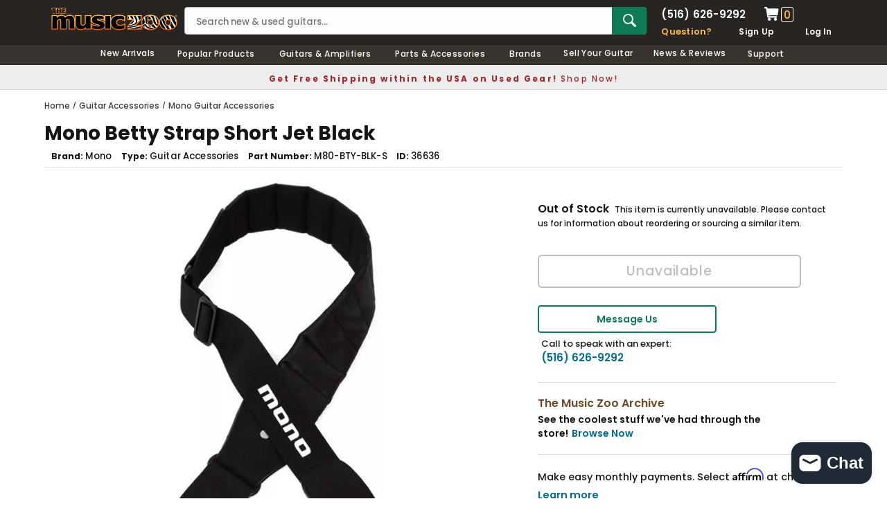

--- FILE ---
content_type: text/javascript; charset=utf-8
request_url: https://static-autocomplete.fastsimon.com/fast-simon-autocomplete.umd.js?v=1.2.117
body_size: 75996
content:
var __defProp=Object.defineProperty,__defNormalProp=(e,t,o)=>t in e?__defProp(e,t,{enumerable:!0,configurable:!0,writable:!0,value:o}):e[t]=o,__publicField=(e,t,o)=>(__defNormalProp(e,"symbol"!=typeof t?t+"":t,o),o);!function(e,t){"object"==typeof exports&&"undefined"!=typeof module?t(exports):"function"==typeof define&&define.amd?define(["exports"],t):t((e="undefined"!=typeof globalThis?globalThis:e||self).FastAutocomplete={})}(this,(function(e){"use strict";function t(){}const o=e=>e;function n(e,t){for(const o in t)e[o]=t[o];return e}function r(e){return e()}function i(){return Object.create(null)}function l(e){e.forEach(r)}function a(e){return"function"==typeof e}function s(e,t){return e!=e?t==t:e!==t||e&&"object"==typeof e||"function"==typeof e}let c;function u(e,t){return c||(c=document.createElement("a")),c.href=t,e===c.href}function d(e,...o){if(null==e)return t;const n=e.subscribe(...o);return n.unsubscribe?()=>n.unsubscribe():n}function p(e){let t;return d(e,(e=>t=e))(),t}function m(e,t,o){e.$$.on_destroy.push(d(t,o))}function f(e,t,o,n){if(e){const r=h(e,t,o,n);return e[0](r)}}function h(e,t,o,r){return e[1]&&r?n(o.ctx.slice(),e[1](r(t))):o.ctx}function v(e,t,o,n){if(e[2]&&n){const r=e[2](n(o));if(void 0===t.dirty)return r;if("object"==typeof r){const e=[],o=Math.max(t.dirty.length,r.length);for(let n=0;n<o;n+=1)e[n]=t.dirty[n]|r[n];return e}return t.dirty|r}return t.dirty}function g(e,t,o,n,r,i){if(r){const l=h(t,o,n,i);e.p(l,r)}}function _(e){if(e.ctx.length>32){const t=[],o=e.ctx.length/32;for(let e=0;e<o;e++)t[e]=-1;return t}return-1}function w(e){return null==e?"":e}function y(e,t,o){return e.set(o),t}function b(e){return e&&a(e.destroy)?e.destroy:t}const $="undefined"!=typeof window;let S=$?()=>window.performance.now():()=>Date.now(),k=$?e=>requestAnimationFrame(e):t;const C=new Set;function x(e){C.forEach((t=>{t.c(e)||(C.delete(t),t.f())})),0!==C.size&&k(x)}function A(e){let t;return 0===C.size&&k(x),{promise:new Promise((o=>{C.add(t={c:e,f:o})})),abort(){C.delete(t)}}}function I(e,t){e.appendChild(t)}function E(e){if(!e)return document;const t=e.getRootNode?e.getRootNode():e.ownerDocument;return t&&t.host?t:e.ownerDocument}function O(e){const t=R("style");return function(e,t){I(e.head||e,t),t.sheet}(E(e),t),t.sheet}function T(e,t,o){e.insertBefore(t,o||null)}function P(e){e.parentNode&&e.parentNode.removeChild(e)}function N(e,t){for(let o=0;o<e.length;o+=1)e[o]&&e[o].d(t)}function R(e){return document.createElement(e)}function L(e){return document.createElementNS("http://www.w3.org/2000/svg",e)}function D(e){return document.createTextNode(e)}function j(){return D(" ")}function F(){return D("")}function B(e,t,o,n){return e.addEventListener(t,o,n),()=>e.removeEventListener(t,o,n)}function U(e){return function(t){return t.preventDefault(),e.call(this,t)}}function q(e){return function(t){return t.stopPropagation(),e.call(this,t)}}function M(e,t,o){null==o?e.removeAttribute(t):e.getAttribute(t)!==o&&e.setAttribute(t,o)}function z(e,t){t=""+t,e.wholeText!==t&&(e.data=t)}function H(e,t){e.value=null==t?"":t}function W(e,t,o,n){null===o?e.style.removeProperty(t):e.style.setProperty(t,o,n?"important":"")}function V(e,t,o){e.classList[o?"add":"remove"](t)}class J{constructor(e=!1){this.is_svg=!1,this.is_svg=e,this.e=this.n=null}c(e){this.h(e)}m(e,t,o=null){this.e||(this.is_svg?this.e=L(t.nodeName):this.e=R(t.nodeName),this.t=t,this.c(e)),this.i(o)}h(e){this.e.innerHTML=e,this.n=Array.from(this.e.childNodes)}i(e){for(let t=0;t<this.n.length;t+=1)T(this.t,this.n[t],e)}p(e){this.d(),this.h(e),this.i(this.a)}d(){this.n.forEach(P)}}function Q(e,t){return new e(t)}const K=new Map;let G,Y=0;function X(e,t,o,n,r,i,l,a=0){const s=16.666/n;let c="{\n";for(let v=0;v<=1;v+=s){const e=t+(o-t)*i(v);c+=100*v+`%{${l(e,1-e)}}\n`}const u=c+`100% {${l(o,1-o)}}\n}`,d=`__svelte_${function(e){let t=5381,o=e.length;for(;o--;)t=(t<<5)-t^e.charCodeAt(o);return t>>>0}(u)}_${a}`,p=E(e),{stylesheet:m,rules:f}=K.get(p)||function(e,t){const o={stylesheet:O(t),rules:{}};return K.set(e,o),o}(p,e);f[d]||(f[d]=!0,m.insertRule(`@keyframes ${d} ${u}`,m.cssRules.length));const h=e.style.animation||"";return e.style.animation=`${h?`${h}, `:""}${d} ${n}ms linear ${r}ms 1 both`,Y+=1,d}function Z(e,t){const o=(e.style.animation||"").split(", "),n=o.filter(t?e=>e.indexOf(t)<0:e=>-1===e.indexOf("__svelte")),r=o.length-n.length;r&&(e.style.animation=n.join(", "),Y-=r,Y||k((()=>{Y||(K.forEach((e=>{const{ownerNode:t}=e.stylesheet;t&&P(t)})),K.clear())})))}function ee(e){G=e}function te(){if(!G)throw new Error("Function called outside component initialization");return G}function oe(e){te().$$.on_mount.push(e)}function ne(e){te().$$.after_update.push(e)}function re(e){te().$$.on_destroy.push(e)}function ie(e,t){return te().$$.context.set(e,t),t}function le(e){return te().$$.context.get(e)}function ae(e,t){const o=e.$$.callbacks[t.type];o&&o.slice().forEach((e=>e.call(this,t)))}const se=[],ce=[],ue=[],de=[],pe=Promise.resolve();let me=!1;function fe(){me||(me=!0,pe.then(be))}function he(){return fe(),pe}function ve(e){ue.push(e)}function ge(e){de.push(e)}const _e=new Set;let we,ye=0;function be(){const e=G;do{for(;ye<se.length;){const e=se[ye];ye++,ee(e),$e(e.$$)}for(ee(null),se.length=0,ye=0;ce.length;)ce.pop()();for(let e=0;e<ue.length;e+=1){const t=ue[e];_e.has(t)||(_e.add(t),t())}ue.length=0}while(se.length);for(;de.length;)de.pop()();me=!1,_e.clear(),ee(e)}function $e(e){if(null!==e.fragment){e.update(),l(e.before_update);const t=e.dirty;e.dirty=[-1],e.fragment&&e.fragment.p(e.ctx,t),e.after_update.forEach(ve)}}function Se(){return we||(we=Promise.resolve(),we.then((()=>{we=null}))),we}function ke(e,t,o){e.dispatchEvent(function(e,t,{bubbles:o=!1,cancelable:n=!1}={}){const r=document.createEvent("CustomEvent");return r.initCustomEvent(e,o,n,t),r}(`${t?"intro":"outro"}${o}`))}const Ce=new Set;let xe;function Ae(){xe={r:0,c:[],p:xe}}function Ie(){xe.r||l(xe.c),xe=xe.p}function Ee(e,t){e&&e.i&&(Ce.delete(e),e.i(t))}function Oe(e,t,o,n){if(e&&e.o){if(Ce.has(e))return;Ce.add(e),xe.c.push((()=>{Ce.delete(e),n&&(o&&e.d(1),n())})),e.o(t)}else n&&n()}const Te={duration:0};function Pe(e,n,r){const i={direction:"in"};let l,s,c=n(e,r,i),u=!1,d=0;function p(){l&&Z(e,l)}function m(){const{delay:n=0,duration:r=300,easing:i=o,tick:a=t,css:m}=c||Te;m&&(l=X(e,0,1,r,n,i,m,d++)),a(0,1);const f=S()+n,h=f+r;s&&s.abort(),u=!0,ve((()=>ke(e,!0,"start"))),s=A((t=>{if(u){if(t>=h)return a(1,0),ke(e,!0,"end"),p(),u=!1;if(t>=f){const e=i((t-f)/r);a(e,1-e)}}return u}))}let f=!1;return{start(){f||(f=!0,Z(e),a(c)?(c=c(i),Se().then(m)):m())},invalidate(){f=!1},end(){u&&(p(),u=!1)}}}function Ne(e,n,r){const i={direction:"out"};let s,c=n(e,r,i),u=!0;const d=xe;function p(){const{delay:n=0,duration:r=300,easing:i=o,tick:a=t,css:p}=c||Te;p&&(s=X(e,1,0,r,n,i,p));const m=S()+n,f=m+r;ve((()=>ke(e,!1,"start"))),A((t=>{if(u){if(t>=f)return a(0,1),ke(e,!1,"end"),--d.r||l(d.c),!1;if(t>=m){const e=i((t-m)/r);a(1-e,e)}}return u}))}return d.r+=1,a(c)?Se().then((()=>{c=c(i),p()})):p(),{end(t){t&&c.tick&&c.tick(1,0),u&&(s&&Z(e,s),u=!1)}}}const Re="undefined"!=typeof window?window:"undefined"!=typeof globalThis?globalThis:global;function Le(e,t,o,n){const r=e.$$.props[t];void 0!==r&&(e.$$.bound[r]=o,void 0===n&&o(e.$$.ctx[r]))}function De(e){e&&e.c()}function je(e,t,o,n){const{fragment:i,after_update:s}=e.$$;i&&i.m(t,o),n||ve((()=>{const t=e.$$.on_mount.map(r).filter(a);e.$$.on_destroy?e.$$.on_destroy.push(...t):l(t),e.$$.on_mount=[]})),s.forEach(ve)}function Fe(e,t){const o=e.$$;null!==o.fragment&&(l(o.on_destroy),o.fragment&&o.fragment.d(t),o.on_destroy=o.fragment=null,o.ctx=[])}function Be(e,o,n,r,a,s,c,u=[-1]){const d=G;ee(e);const p=e.$$={fragment:null,ctx:[],props:s,update:t,not_equal:a,bound:i(),on_mount:[],on_destroy:[],on_disconnect:[],before_update:[],after_update:[],context:new Map(o.context||(d?d.$$.context:[])),callbacks:i(),dirty:u,skip_bound:!1,root:o.target||d.$$.root};c&&c(p.root);let m=!1;if(p.ctx=n?n(e,o.props||{},((t,o,...n)=>{const r=n.length?n[0]:o;return p.ctx&&a(p.ctx[t],p.ctx[t]=r)&&(!p.skip_bound&&p.bound[t]&&p.bound[t](r),m&&function(e,t){-1===e.$$.dirty[0]&&(se.push(e),fe(),e.$$.dirty.fill(0)),e.$$.dirty[t/31|0]|=1<<t%31}(e,t)),o})):[],p.update(),m=!0,l(p.before_update),p.fragment=!!r&&r(p.ctx),o.target){if(o.hydrate){const e=(f=o.target,Array.from(f.childNodes));p.fragment&&p.fragment.l(e),e.forEach(P)}else p.fragment&&p.fragment.c();o.intro&&Ee(e.$$.fragment),je(e,o.target,o.anchor,o.customElement),be()}var f;ee(d)}class Ue{$destroy(){Fe(this,1),this.$destroy=t}$on(e,o){if(!a(o))return t;const n=this.$$.callbacks[e]||(this.$$.callbacks[e]=[]);return n.push(o),()=>{const e=n.indexOf(o);-1!==e&&n.splice(e,1)}}$set(e){var t;this.$$set&&(t=e,0!==Object.keys(t).length)&&(this.$$.skip_bound=!0,this.$$set(e),this.$$.skip_bound=!1)}}const qe=[];function Me(e,o=t){let n;const r=new Set;function i(t){if(s(e,t)&&(e=t,n)){const t=!qe.length;for(const o of r)o[1](),qe.push(o,e);if(t){for(let e=0;e<qe.length;e+=2)qe[e][0](qe[e+1]);qe.length=0}}}return{set:i,update:function(t){i(t(e))},subscribe:function(l,a=t){const s=[l,a];return r.add(s),1===r.size&&(n=o(i)||t),l(e),()=>{r.delete(s),0===r.size&&(n(),n=null)}}}}var ze=(e=>(e.Ready="ready",e.Loading="loading",e.None="",e.Error="error",e.Suspended="suspended",e))(ze||{});const He=Me(""),We=Me(0),Ve=Me(Date.now()),Je=Me(""),Qe=Me(ze.None),Ke=Me("Shopify"),Ge=Me({categoriesCount:0,popularSearchesCount:0,recentCount:0,productCount:0,turbolinksCount:0,articlesCount:0,aiQuestionsCount:0,showDescription:!1,keepOpen:!1,theme:"list",showPrice:!0,displayPopularOnFocus:!1,order:[],css:"",isMobileOptimized:!1,isCategoryThumbnail:!1,serp:!1,serpVersion:1,customHtmlBottom:"",customization:{text:{color:"",colorHover:""},background:{hoverGradientBottom:"",hoverGradientTop:""},border:{color:"",radius:0,width:0},dropdown:{backgroundColor:"",width:0},headers:{backgroundColor:"",textColor:""},shadow:{color:"",blur:0,horizontal:0,vertical:0}},priceFormat:"price_range",avoidDecimalPrice:!0,totalProductsCount:0,forceOpenAlways:!1}),Ye=Me(),Xe=Me([]),Ze=Me([]),et=Me([]),tt=Me([]),ot=Me([]),nt=Me({payload:new Set,longestWord:0}),rt=Me([]),it=Me([]),lt=Me({}),at=Me({}),st=Me([]),ct=Me({}),ut=Me(!1),dt=Me(!1),pt=Me(!1),mt=Me(),ft=Me(""),ht=Me(),vt=Me(null),gt=Me(),_t=Me(!1),wt=Me(void 0),yt=Me(null),bt=Me(null),$t=Me(null),St=Me(null),kt=Me(!1),Ct=Me(!1),xt=Me(void 0),At=Me(void 0),It=Me({orders:[],renames:{},visibles:{},counts:{}}),Et=Me(null),Ot=Me(""),Tt=Me(""),Pt=Me(!1),Nt=Me(""),Rt=Me(0),Lt=Me(void 0);function Dt(e){return`${e}-${jt.next().value}`}const jt=function*(){let e=1234;for(;;)yield e++}();function Ft({id:e,content:t,target:o=document.head}){const n=e&&o.querySelector(`#${e}`);if(n)return n.innerHTML=t,void(n.id=null!=e?e:n.id);const r=document.createElement("style");r.id=null!=e?e:Dt("fast-stylesheet"),r.innerHTML=t,o.appendChild(r)}const Bt={Shopify:[[".search-box .results-box",1],[".smart_autocomplete_container",1],[".search__results-wrapper",1,!0],[".search__results-wrapper",1,!0],[".search-form .quickSearchResultsWrap",0],["form.live-search-form > div.search-flydown",1],["header.header-content.container .search-bar__results",0],[".header__search-bar-wrapper .search-bar__inner",0],[".ve-search-form.ve-search-form-dt .ve-search-auto-suggestions",0],["div.header-search .prompt-background",0]],Magento:[["#search_autocomplete",-1],["ul#sli_autocomplete",1],["body > .yui-ac",1]],Dynamics:[],BigCommerce:[[".quickSearchResults",0],[".quick-search.visible",1],[".header .header_searchbar .navUser-item.navUser-item--quicksearch .navUser-action.navUser-action--quickSearch .quickSearchResults",-1]],WooCommerce:[["#dwls_search_results",1]],"Custom CSV":[]};function Ut(e,t){const o=e=>{const[t,o,n=!1]=e;let r=document.querySelectorAll(t),i=r.length;return n&&(i=[...r].filter((e=>{return t=e,!("none"===window.getComputedStyle(t).display);var t})).length),-1===o||0===o&&i>0||o>0&&i==o?`${t}{display: none !important;}`:""};if("Shopify"===e&&window.Shopify&&void 0!==window.Shopify.theme.predictiveSearch&&window.Shopify.theme.predictiveSearch.unload(),"Shopify"===e&&[...document.querySelectorAll("form.header-bar__search-form")].forEach((e=>{e.onsubmit&&String(e.onsubmit).indexOf("return q")>-1&&(e.onsubmit=null,e.removeAttribute("onsubmit"))})),"Shopify"===e&&document.querySelector("form.live-search-form > div.search-flydown")){const e=document.querySelector("form.live-search-form");e&&e.onsubmit&&(e.onsubmit=()=>!0)}Ft({target:t,id:"fast-simon-hide-competing",content:Bt[e].reduce(((e,t)=>e+o(t)),"")+"\n        div.predictive_results {display:none !important; }\n        div#predictive-search-results {display:none !important; }\n        .sweettooth-launcher-container {z-index: 2147483646;  }\n        div.nxt-ac-main {display:none !important; }\n        div.predictive-search-wrapper {display:none; }\n        div.live-search-list > div.autocomplete-suggestions {display:none !important; }\n        div.swiftype-widget {display:none !important; }\n        .search-flydown[data-live-search-flydown] {display:none !important; }\n        ul.boost-pfs-search-suggestion {display:none !important; }\n        .boost-pfs-search-suggestion-wrapper {display: none !important;}\n        div.bc-sf-search-suggestion-wrapper {display:none !important; }\n        ul.predictive-results {display: none; }\n        div.et-search-result {display:none !important; }\n        ul#sli_autocomplete {display:none !important; }\n        .adept-autocomplete-portal {display:none !important; }\n        .findify-root {display:none !important; }\n        div#PredictiveWrapper {display: none; }\n        div#shopify-section-header div#pageheader div.main-search__results { display: none;  }\n        div#filterSearchContainer {display:none !important; }\n        div.predictive-results {display:none; }\n        .ms-search__autoSuggest {display:none; }\n        .popup-navigation__search.search div.search__content {display:none; }\n        .search-bar__inner-animation {display:none; }\n        .snize-ac-results {display:none !important; }\n        ul.mega-search__suggestions {display:none !important; }\n        div.search-drawer div#search-results {display:none }\n        span.ls-dropdown-menu {display:none !important }\n        #impresee-root {display:none !important }\n\n        div#search-results > div.results__column.results__column--products {display:none; }\n        div.search__results > div.search__results-scroller {display:none; }\n        div.basel-search-results {display:none; }\n\n        div.search__results-wrapper > ul.search__results {display:none !important; }\n        div#rf-search-box > div.rf-search-container {display:none; }\n        div#klevuSearchingArea, div#klevu-pt-rs-hover, div#klevuMinLtr {display:none !important; }\n        section.quickSearchResults {display:none !important; }\n        div#shopify-section-header .header-search__results-wrapper {display:none !important; }\n        .container .header__inner .search-bar__inner {display:none !important; }\n        .yith-ajaxsearchform-container .autocomplete-suggestions {display: none !important; }\n        div#Search > div.Search__Inner > div.Search__Results {display: none; }\n        .search__result.pa.wf {display:none !important;}\n        .header__search-form.search-ajax .search-ajax__content {display: none !important;}\n"})}function qt(){return void 0!==(null==window?void 0:window.fastSimonAutocompleteIframe)&&(null==window?void 0:window.fastSimonAutocompleteIframe)}function Mt(e,t,o){let n,r,i,l,a;m(e,Ke,(e=>o(1,n=e))),m(e,Qe,(e=>o(2,r=e))),m(e,Ge,(e=>o(3,i=e))),m(e,kt,(e=>o(4,l=e))),m(e,Nt,(e=>o(5,a=e)));let{autocompleteTarget:s}=t;return e.$$set=e=>{"autocompleteTarget"in e&&o(0,s=e.autocompleteTarget)},e.$$.update=()=>{37&e.$$.dirty&&r===ze.Ready&&function({content:e,target:t}){Ft({target:t,id:"autocomplete-custom-css",content:e})}({target:s,content:a}),29&e.$$.dirty&&r===ze.Ready&&!l&&!qt()&&function({customization:e,target:t=document.head}){let o="";e.headers.textColor&&(o+=`div[id*=fast-autocomplete] .autocomplete-inner .fs-autocomplete-header,\n         #mobile-optimized-autocomplete .fs-autocomplete-header{color: ${e.headers.textColor};}\n`,o+=`div[id*=fast-autocomplete] .autocomplete-inner .fs-autocomplete-header svg,\n         #mobile-optimized-autocomplete .fs-autocomplete-header svg{fill: ${e.headers.textColor};}\n`),e.headers.backgroundColor&&(o+=`div[id*=fast-autocomplete] .autocomplete-inner .fs-autocomplete-header,\n         #mobile-optimized-autocomplete .autocomplete-inner .fs-autocomplete-header {background: ${e.headers.backgroundColor};}\n`),e.border.color&&(o+=`div[id*=fast-autocomplete][aria-autocomplete="list"].fast-simon-autocomplete,\n         #mobile-optimized-autocomplete.fast-simon-autocomplete {border-color: ${e.border.color};}\n`),e.border.radius&&(o+=`div[id*=fast-autocomplete][aria-autocomplete="list"].fast-simon-autocomplete,\n         #mobile-optimized-autocomplete.fast-simon-autocomplete {border-radius: ${e.border.radius}px;}\n`),e.border.width&&(o+=`div[id*=fast-autocomplete][aria-autocomplete="list"].fast-simon-autocomplete,\n         #mobile-optimized-autocomplete.fast-simon-autocomplete {border-width: ${e.border.width}px;}\n`),e.dropdown.backgroundColor&&(o+=`div[id*=fast-autocomplete][aria-autocomplete="list"].fast-simon-autocomplete,\n         #mobile-optimized-autocomplete.fast-simon-autocomplete {background: ${e.dropdown.backgroundColor};}\n`),e.dropdown.width&&(o+=`div[id*=fast-autocomplete][aria-autocomplete="list"].fast-simon-autocomplete {width: ${e.dropdown.width}px;}\n`),e.text.color&&(o+=`div[id*=fast-autocomplete][aria-autocomplete="list"].fast-simon-autocomplete .fs-product-title,\n         #mobile-optimized-autocomplete.fast-simon-autocomplete .fs-product-title{color: ${e.text.color};}\n`),e.text.colorHover&&(o+=`div[id*=fast-autocomplete].fast-simon-autocomplete .fs-product:hover .fs-product-title,\n                #mobile-optimized-autocomplete.fast-simon-autocomplete .fs-product:hover .fs-product-title,\n                div[id*=fast-autocomplete].fast-simon-autocomplete .fast-ac-item.line-item:hover *{color: ${e.text.colorHover};}\n`),!e.background.hoverGradientBottom&&!e.background.hoverGradientTop||"#f6f6f6"===e.background.hoverGradientBottom&&"#f6f6f6"===e.background.hoverGradientTop||(o+=`div[id*=fast-autocomplete][aria-autocomplete="list"].fast-simon-autocomplete\n         .fs-product:hover {background: linear-gradient(180deg, ${e.background.hoverGradientTop||"#fff"},\n         ${e.background.hoverGradientBottom||"#fff"}); transition: .2s all ease-in-out;}\n`),e.shadow.color&&"#666"!==e.shadow.color&&"#666666"!==e.shadow.color&&(e.shadow.blur||e.shadow.horizontal||e.shadow.vertical)&&(o+=`div[id*=fast-autocomplete][aria-autocomplete="list"].fast-simon-autocomplete {\n        box-shadow: 0px ${e.shadow.vertical}px ${e.shadow.horizontal}px ${e.shadow.blur}px ${e.shadow.color};}\n`),o&&Ft({id:"fast-autocomplete-customization",content:o,target:t})}({target:s,customization:i.customization}),5&e.$$.dirty&&r===ze.Ready&&function(e){const t=document.getElementById("autocomplete-custom-styles-customization");t&&Ft({id:"fast-autocomplete--user-customization",content:t.innerHTML,target:e})}(s),6&e.$$.dirty&&r===ze.Ready&&Ut(n,document.head)},[s,n,r,i,l,a]}class zt extends Ue{constructor(e){super(),Be(this,e,Mt,null,s,{autocompleteTarget:0})}}var Ht={load:"fs-as-saved-load",turbolinks:"fs-turbolinks-cache",categories:"fs-categories-cache",popularProducts:"fs-popular-product-cache",searchMerchandising:"search-merchandising-cache",articles:"fs-articles-cache",settings:"fs-autocomplete-settings-cache",newSettings:"fs-autocomplete-new-settings-cache"},Wt={submit:"fast-form-submit-event",open:"open-fast-autocomplete",close:"close-fast-autocomplete",search:"search-fast-simon-autocomplete",openMobileOptimized:"open-optimized-fast-autocomplete",noResults:"no-results-for-query",showAllResults:"show-all-results-fast-autocomplete"};const Vt={"Custom CSV":"/search-results/",Shopify:"/pages/search-results",WooCommerce:"/search-results/",BigCommerce:"/search-results/",Dynamics:"/search-results/",Magento:"/instantsearchplus/result"};function Jt(e){var t,o;return window.fast_dawn_theme_action&&!(null==(t=p(Ye))?void 0:t.ignore_fast_dawn_theme_action)?window.fast_dawn_theme_action:null!=(o=Vt[e])?o:Vt.Shopify}const Qt="fast-debug-version-autocomplete",Kt="fast-autocomplete-debug-version-true",Gt="fast-server-caching-autocomplete";function Yt(){return{version:localStorage.getItem(Qt)||"",noCache:Gt in localStorage,trueVersion:localStorage.getItem(Kt)||""}}const Xt=e=>`https://${e}-dot-acp-magento.appspot.com`;const Zt={timeout:300,parse:!0,delayOnNoCache:!0};async function eo(e,t,o){const n={...Zt,...o},r=Yt();if(r.version||r.noCache)return await t();const i=function(e,t){let o=localStorage.getItem(e);return o?(o.includes("isp_pop(")&&(o=o.replace("isp_pop(","")),o.charAt(o.length-2)+o.charAt(o.length-1)===");"&&(o=o.slice(0,-2)),t?JSON.parse(o):o):null}(e,n.parse);return!i&&n.delayOnNoCache&&await function(){let e=!1;return new Promise((t=>{function o(){e||(e=!0,t(!0))}window.addEventListener("load",o),window.setTimeout(o,3333)}))}(),window.setTimeout((()=>async function(e,t){const o=await t();"string"!=typeof o?localStorage.setItem(e,JSON.stringify(o)):localStorage.setItem(e,o)}(e,t)),n.timeout),i||await t()}function to(e){if(e.__esModule)return e;var t=Object.defineProperty({},"__esModule",{value:!0});return Object.keys(e).forEach((function(o){var n=Object.getOwnPropertyDescriptor(e,o);Object.defineProperty(t,o,n.get?n:{enumerable:!0,get:function(){return e[o]}})})),t}var oo={exports:{}},no=function(e,t){return function(){for(var o=new Array(arguments.length),n=0;n<o.length;n++)o[n]=arguments[n];return e.apply(t,o)}},ro=no,io=Object.prototype.toString;function lo(e){return"[object Array]"===io.call(e)}function ao(e){return void 0===e}function so(e){return null!==e&&"object"==typeof e}function co(e){if("[object Object]"!==io.call(e))return!1;var t=Object.getPrototypeOf(e);return null===t||t===Object.prototype}function uo(e){return"[object Function]"===io.call(e)}function po(e,t){if(null!=e)if("object"!=typeof e&&(e=[e]),lo(e))for(var o=0,n=e.length;o<n;o++)t.call(null,e[o],o,e);else for(var r in e)Object.prototype.hasOwnProperty.call(e,r)&&t.call(null,e[r],r,e)}var mo={isArray:lo,isArrayBuffer:function(e){return"[object ArrayBuffer]"===io.call(e)},isBuffer:function(e){return null!==e&&!ao(e)&&null!==e.constructor&&!ao(e.constructor)&&"function"==typeof e.constructor.isBuffer&&e.constructor.isBuffer(e)},isFormData:function(e){return"undefined"!=typeof FormData&&e instanceof FormData},isArrayBufferView:function(e){return"undefined"!=typeof ArrayBuffer&&ArrayBuffer.isView?ArrayBuffer.isView(e):e&&e.buffer&&e.buffer instanceof ArrayBuffer},isString:function(e){return"string"==typeof e},isNumber:function(e){return"number"==typeof e},isObject:so,isPlainObject:co,isUndefined:ao,isDate:function(e){return"[object Date]"===io.call(e)},isFile:function(e){return"[object File]"===io.call(e)},isBlob:function(e){return"[object Blob]"===io.call(e)},isFunction:uo,isStream:function(e){return so(e)&&uo(e.pipe)},isURLSearchParams:function(e){return"undefined"!=typeof URLSearchParams&&e instanceof URLSearchParams},isStandardBrowserEnv:function(){return("undefined"==typeof navigator||"ReactNative"!==navigator.product&&"NativeScript"!==navigator.product&&"NS"!==navigator.product)&&("undefined"!=typeof window&&"undefined"!=typeof document)},forEach:po,merge:function e(){var t={};function o(o,n){co(t[n])&&co(o)?t[n]=e(t[n],o):co(o)?t[n]=e({},o):lo(o)?t[n]=o.slice():t[n]=o}for(var n=0,r=arguments.length;n<r;n++)po(arguments[n],o);return t},extend:function(e,t,o){return po(t,(function(t,n){e[n]=o&&"function"==typeof t?ro(t,o):t})),e},trim:function(e){return e.trim?e.trim():e.replace(/^\s+|\s+$/g,"")},stripBOM:function(e){return 65279===e.charCodeAt(0)&&(e=e.slice(1)),e}},fo=mo;function ho(e){return encodeURIComponent(e).replace(/%3A/gi,":").replace(/%24/g,"$").replace(/%2C/gi,",").replace(/%20/g,"+").replace(/%5B/gi,"[").replace(/%5D/gi,"]")}var vo=function(e,t,o){if(!t)return e;var n;if(o)n=o(t);else if(fo.isURLSearchParams(t))n=t.toString();else{var r=[];fo.forEach(t,(function(e,t){null!=e&&(fo.isArray(e)?t+="[]":e=[e],fo.forEach(e,(function(e){fo.isDate(e)?e=e.toISOString():fo.isObject(e)&&(e=JSON.stringify(e)),r.push(ho(t)+"="+ho(e))})))})),n=r.join("&")}if(n){var i=e.indexOf("#");-1!==i&&(e=e.slice(0,i)),e+=(-1===e.indexOf("?")?"?":"&")+n}return e},go=mo;function _o(){this.handlers=[]}_o.prototype.use=function(e,t,o){return this.handlers.push({fulfilled:e,rejected:t,synchronous:!!o&&o.synchronous,runWhen:o?o.runWhen:null}),this.handlers.length-1},_o.prototype.eject=function(e){this.handlers[e]&&(this.handlers[e]=null)},_o.prototype.forEach=function(e){go.forEach(this.handlers,(function(t){null!==t&&e(t)}))};var wo=_o,yo=mo,bo=function(e,t,o,n,r){return e.config=t,o&&(e.code=o),e.request=n,e.response=r,e.isAxiosError=!0,e.toJSON=function(){return{message:this.message,name:this.name,description:this.description,number:this.number,fileName:this.fileName,lineNumber:this.lineNumber,columnNumber:this.columnNumber,stack:this.stack,config:this.config,code:this.code,status:this.response&&this.response.status?this.response.status:null}},e},$o=bo,So=function(e,t,o,n,r){var i=new Error(e);return $o(i,t,o,n,r)},ko=So,Co=mo,xo=Co.isStandardBrowserEnv()?{write:function(e,t,o,n,r,i){var l=[];l.push(e+"="+encodeURIComponent(t)),Co.isNumber(o)&&l.push("expires="+new Date(o).toGMTString()),Co.isString(n)&&l.push("path="+n),Co.isString(r)&&l.push("domain="+r),!0===i&&l.push("secure"),document.cookie=l.join("; ")},read:function(e){var t=document.cookie.match(new RegExp("(^|;\\s*)("+e+")=([^;]*)"));return t?decodeURIComponent(t[3]):null},remove:function(e){this.write(e,"",Date.now()-864e5)}}:{write:function(){},read:function(){return null},remove:function(){}},Ao=function(e){return/^([a-z][a-z\d\+\-\.]*:)?\/\//i.test(e)},Io=function(e,t){return t?e.replace(/\/+$/,"")+"/"+t.replace(/^\/+/,""):e},Eo=mo,Oo=["age","authorization","content-length","content-type","etag","expires","from","host","if-modified-since","if-unmodified-since","last-modified","location","max-forwards","proxy-authorization","referer","retry-after","user-agent"],To=mo,Po=To.isStandardBrowserEnv()?function(){var e,t=/(msie|trident)/i.test(navigator.userAgent),o=document.createElement("a");function n(e){var n=e;return t&&(o.setAttribute("href",n),n=o.href),o.setAttribute("href",n),{href:o.href,protocol:o.protocol?o.protocol.replace(/:$/,""):"",host:o.host,search:o.search?o.search.replace(/^\?/,""):"",hash:o.hash?o.hash.replace(/^#/,""):"",hostname:o.hostname,port:o.port,pathname:"/"===o.pathname.charAt(0)?o.pathname:"/"+o.pathname}}return e=n(window.location.href),function(t){var o=To.isString(t)?n(t):t;return o.protocol===e.protocol&&o.host===e.host}}():function(){return!0};function No(e){this.message=e}No.prototype.toString=function(){return"Cancel"+(this.message?": "+this.message:"")},No.prototype.__CANCEL__=!0;var Ro=No,Lo=mo,Do=function(e,t,o){var n=o.config.validateStatus;o.status&&n&&!n(o.status)?t(ko("Request failed with status code "+o.status,o.config,null,o.request,o)):e(o)},jo=xo,Fo=vo,Bo=function(e,t){return e&&!Ao(t)?Io(e,t):t},Uo=function(e){var t,o,n,r={};return e?(Eo.forEach(e.split("\n"),(function(e){if(n=e.indexOf(":"),t=Eo.trim(e.substr(0,n)).toLowerCase(),o=Eo.trim(e.substr(n+1)),t){if(r[t]&&Oo.indexOf(t)>=0)return;r[t]="set-cookie"===t?(r[t]?r[t]:[]).concat([o]):r[t]?r[t]+", "+o:o}})),r):r},qo=Po,Mo=So,zo=Zo,Ho=Ro,Wo=function(e){return new Promise((function(t,o){var n,r=e.data,i=e.headers,l=e.responseType;function a(){e.cancelToken&&e.cancelToken.unsubscribe(n),e.signal&&e.signal.removeEventListener("abort",n)}Lo.isFormData(r)&&delete i["Content-Type"];var s=new XMLHttpRequest;if(e.auth){var c=e.auth.username||"",u=e.auth.password?unescape(encodeURIComponent(e.auth.password)):"";i.Authorization="Basic "+btoa(c+":"+u)}var d=Bo(e.baseURL,e.url);function p(){if(s){var n="getAllResponseHeaders"in s?Uo(s.getAllResponseHeaders()):null,r={data:l&&"text"!==l&&"json"!==l?s.response:s.responseText,status:s.status,statusText:s.statusText,headers:n,config:e,request:s};Do((function(e){t(e),a()}),(function(e){o(e),a()}),r),s=null}}if(s.open(e.method.toUpperCase(),Fo(d,e.params,e.paramsSerializer),!0),s.timeout=e.timeout,"onloadend"in s?s.onloadend=p:s.onreadystatechange=function(){s&&4===s.readyState&&(0!==s.status||s.responseURL&&0===s.responseURL.indexOf("file:"))&&setTimeout(p)},s.onabort=function(){s&&(o(Mo("Request aborted",e,"ECONNABORTED",s)),s=null)},s.onerror=function(){o(Mo("Network Error",e,null,s)),s=null},s.ontimeout=function(){var t=e.timeout?"timeout of "+e.timeout+"ms exceeded":"timeout exceeded",n=e.transitional||zo.transitional;e.timeoutErrorMessage&&(t=e.timeoutErrorMessage),o(Mo(t,e,n.clarifyTimeoutError?"ETIMEDOUT":"ECONNABORTED",s)),s=null},Lo.isStandardBrowserEnv()){var m=(e.withCredentials||qo(d))&&e.xsrfCookieName?jo.read(e.xsrfCookieName):void 0;m&&(i[e.xsrfHeaderName]=m)}"setRequestHeader"in s&&Lo.forEach(i,(function(e,t){void 0===r&&"content-type"===t.toLowerCase()?delete i[t]:s.setRequestHeader(t,e)})),Lo.isUndefined(e.withCredentials)||(s.withCredentials=!!e.withCredentials),l&&"json"!==l&&(s.responseType=e.responseType),"function"==typeof e.onDownloadProgress&&s.addEventListener("progress",e.onDownloadProgress),"function"==typeof e.onUploadProgress&&s.upload&&s.upload.addEventListener("progress",e.onUploadProgress),(e.cancelToken||e.signal)&&(n=function(e){s&&(o(!e||e&&e.type?new Ho("canceled"):e),s.abort(),s=null)},e.cancelToken&&e.cancelToken.subscribe(n),e.signal&&(e.signal.aborted?n():e.signal.addEventListener("abort",n))),r||(r=null),s.send(r)}))},Vo=mo,Jo=function(e,t){yo.forEach(e,(function(o,n){n!==t&&n.toUpperCase()===t.toUpperCase()&&(e[t]=o,delete e[n])}))},Qo=bo,Ko={"Content-Type":"application/x-www-form-urlencoded"};function Go(e,t){!Vo.isUndefined(e)&&Vo.isUndefined(e["Content-Type"])&&(e["Content-Type"]=t)}var Yo,Xo={transitional:{silentJSONParsing:!0,forcedJSONParsing:!0,clarifyTimeoutError:!1},adapter:(("undefined"!=typeof XMLHttpRequest||"undefined"!=typeof process&&"[object process]"===Object.prototype.toString.call(process))&&(Yo=Wo),Yo),transformRequest:[function(e,t){return Jo(t,"Accept"),Jo(t,"Content-Type"),Vo.isFormData(e)||Vo.isArrayBuffer(e)||Vo.isBuffer(e)||Vo.isStream(e)||Vo.isFile(e)||Vo.isBlob(e)?e:Vo.isArrayBufferView(e)?e.buffer:Vo.isURLSearchParams(e)?(Go(t,"application/x-www-form-urlencoded;charset=utf-8"),e.toString()):Vo.isObject(e)||t&&"application/json"===t["Content-Type"]?(Go(t,"application/json"),function(e,t,o){if(Vo.isString(e))try{return(t||JSON.parse)(e),Vo.trim(e)}catch(n){if("SyntaxError"!==n.name)throw n}return(o||JSON.stringify)(e)}(e)):e}],transformResponse:[function(e){var t=this.transitional||Xo.transitional,o=t&&t.silentJSONParsing,n=t&&t.forcedJSONParsing,r=!o&&"json"===this.responseType;if(r||n&&Vo.isString(e)&&e.length)try{return JSON.parse(e)}catch(i){if(r){if("SyntaxError"===i.name)throw Qo(i,this,"E_JSON_PARSE");throw i}}return e}],timeout:0,xsrfCookieName:"XSRF-TOKEN",xsrfHeaderName:"X-XSRF-TOKEN",maxContentLength:-1,maxBodyLength:-1,validateStatus:function(e){return e>=200&&e<300},headers:{common:{Accept:"application/json, text/plain, */*"}}};Vo.forEach(["delete","get","head"],(function(e){Xo.headers[e]={}})),Vo.forEach(["post","put","patch"],(function(e){Xo.headers[e]=Vo.merge(Ko)}));var Zo=Xo,en=mo,tn=Zo,on=function(e){return!(!e||!e.__CANCEL__)},nn=mo,rn=function(e,t,o){var n=this||tn;return en.forEach(o,(function(o){e=o.call(n,e,t)})),e},ln=on,an=Zo,sn=Ro;function cn(e){if(e.cancelToken&&e.cancelToken.throwIfRequested(),e.signal&&e.signal.aborted)throw new sn("canceled")}var un=mo,dn=function(e,t){t=t||{};var o={};function n(e,t){return un.isPlainObject(e)&&un.isPlainObject(t)?un.merge(e,t):un.isPlainObject(t)?un.merge({},t):un.isArray(t)?t.slice():t}function r(o){return un.isUndefined(t[o])?un.isUndefined(e[o])?void 0:n(void 0,e[o]):n(e[o],t[o])}function i(e){if(!un.isUndefined(t[e]))return n(void 0,t[e])}function l(o){return un.isUndefined(t[o])?un.isUndefined(e[o])?void 0:n(void 0,e[o]):n(void 0,t[o])}function a(o){return o in t?n(e[o],t[o]):o in e?n(void 0,e[o]):void 0}var s={url:i,method:i,data:i,baseURL:l,transformRequest:l,transformResponse:l,paramsSerializer:l,timeout:l,timeoutMessage:l,withCredentials:l,adapter:l,responseType:l,xsrfCookieName:l,xsrfHeaderName:l,onUploadProgress:l,onDownloadProgress:l,decompress:l,maxContentLength:l,maxBodyLength:l,transport:l,httpAgent:l,httpsAgent:l,cancelToken:l,socketPath:l,responseEncoding:l,validateStatus:a};return un.forEach(Object.keys(e).concat(Object.keys(t)),(function(e){var t=s[e]||r,n=t(e);un.isUndefined(n)&&t!==a||(o[e]=n)})),o},pn="0.24.0",mn=pn,fn={};["object","boolean","number","function","string","symbol"].forEach((function(e,t){fn[e]=function(o){return typeof o===e||"a"+(t<1?"n ":" ")+e}}));var hn={};fn.transitional=function(e,t,o){function n(e,t){return"[Axios v"+mn+"] Transitional option '"+e+"'"+t+(o?". "+o:"")}return function(o,r,i){if(!1===e)throw new Error(n(r," has been removed"+(t?" in "+t:"")));return t&&!hn[r]&&(hn[r]=!0,console.warn(n(r," has been deprecated since v"+t+" and will be removed in the near future"))),!e||e(o,r,i)}};var vn=mo,gn=vo,_n=wo,wn=function(e){return cn(e),e.headers=e.headers||{},e.data=rn.call(e,e.data,e.headers,e.transformRequest),e.headers=nn.merge(e.headers.common||{},e.headers[e.method]||{},e.headers),nn.forEach(["delete","get","head","post","put","patch","common"],(function(t){delete e.headers[t]})),(e.adapter||an.adapter)(e).then((function(t){return cn(e),t.data=rn.call(e,t.data,t.headers,e.transformResponse),t}),(function(t){return ln(t)||(cn(e),t&&t.response&&(t.response.data=rn.call(e,t.response.data,t.response.headers,e.transformResponse))),Promise.reject(t)}))},yn=dn,bn={assertOptions:function(e,t,o){if("object"!=typeof e)throw new TypeError("options must be an object");for(var n=Object.keys(e),r=n.length;r-- >0;){var i=n[r],l=t[i];if(l){var a=e[i],s=void 0===a||l(a,i,e);if(!0!==s)throw new TypeError("option "+i+" must be "+s)}else if(!0!==o)throw Error("Unknown option "+i)}},validators:fn},$n=bn.validators;function Sn(e){this.defaults=e,this.interceptors={request:new _n,response:new _n}}Sn.prototype.request=function(e){"string"==typeof e?(e=arguments[1]||{}).url=arguments[0]:e=e||{},(e=yn(this.defaults,e)).method?e.method=e.method.toLowerCase():this.defaults.method?e.method=this.defaults.method.toLowerCase():e.method="get";var t=e.transitional;void 0!==t&&bn.assertOptions(t,{silentJSONParsing:$n.transitional($n.boolean),forcedJSONParsing:$n.transitional($n.boolean),clarifyTimeoutError:$n.transitional($n.boolean)},!1);var o=[],n=!0;this.interceptors.request.forEach((function(t){"function"==typeof t.runWhen&&!1===t.runWhen(e)||(n=n&&t.synchronous,o.unshift(t.fulfilled,t.rejected))}));var r,i=[];if(this.interceptors.response.forEach((function(e){i.push(e.fulfilled,e.rejected)})),!n){var l=[wn,void 0];for(Array.prototype.unshift.apply(l,o),l=l.concat(i),r=Promise.resolve(e);l.length;)r=r.then(l.shift(),l.shift());return r}for(var a=e;o.length;){var s=o.shift(),c=o.shift();try{a=s(a)}catch(u){c(u);break}}try{r=wn(a)}catch(u){return Promise.reject(u)}for(;i.length;)r=r.then(i.shift(),i.shift());return r},Sn.prototype.getUri=function(e){return e=yn(this.defaults,e),gn(e.url,e.params,e.paramsSerializer).replace(/^\?/,"")},vn.forEach(["delete","get","head","options"],(function(e){Sn.prototype[e]=function(t,o){return this.request(yn(o||{},{method:e,url:t,data:(o||{}).data}))}})),vn.forEach(["post","put","patch"],(function(e){Sn.prototype[e]=function(t,o,n){return this.request(yn(n||{},{method:e,url:t,data:o}))}}));var kn=Sn,Cn=Ro;function xn(e){if("function"!=typeof e)throw new TypeError("executor must be a function.");var t;this.promise=new Promise((function(e){t=e}));var o=this;this.promise.then((function(e){if(o._listeners){var t,n=o._listeners.length;for(t=0;t<n;t++)o._listeners[t](e);o._listeners=null}})),this.promise.then=function(e){var t,n=new Promise((function(e){o.subscribe(e),t=e})).then(e);return n.cancel=function(){o.unsubscribe(t)},n},e((function(e){o.reason||(o.reason=new Cn(e),t(o.reason))}))}xn.prototype.throwIfRequested=function(){if(this.reason)throw this.reason},xn.prototype.subscribe=function(e){this.reason?e(this.reason):this._listeners?this._listeners.push(e):this._listeners=[e]},xn.prototype.unsubscribe=function(e){if(this._listeners){var t=this._listeners.indexOf(e);-1!==t&&this._listeners.splice(t,1)}},xn.source=function(){var e;return{token:new xn((function(t){e=t})),cancel:e}};var An=xn,In=mo,En=no,On=kn,Tn=dn;var Pn=function e(t){var o=new On(t),n=En(On.prototype.request,o);return In.extend(n,On.prototype,o),In.extend(n,o),n.create=function(o){return e(Tn(t,o))},n}(Zo);Pn.Axios=On,Pn.Cancel=Ro,Pn.CancelToken=An,Pn.isCancel=on,Pn.VERSION=pn,Pn.all=function(e){return Promise.all(e)},Pn.spread=function(e){return function(t){return e.apply(null,t)}},Pn.isAxiosError=function(e){return"object"==typeof e&&!0===e.isAxiosError},oo.exports=Pn,oo.exports.default=Pn;var Nn=oo.exports;const Rn=async function({url:e,params:t,config:o}){return(await Nn.get(e,{params:t,...o})).data},Ln=async function({url:e,params:t,config:o,fallbackURL:n,timeout:r}){try{return(await Nn.get(e,{params:t,...o,timeout:r,timeoutErrorMessage:"Request timeout, using fallback endpoint instead"})).data}catch(i){console.error(i.message);return(await Nn.get(n,{params:t,...o})).data}};function Dn(){var e,t;return(null==(e=null==window?void 0:window.localStorage)?void 0:e.getItem("ISP_SEGMENTS_SERVING_KEY"))?null==(t=null==window?void 0:window.localStorage)?void 0:t.getItem("isp_token_1"):void 0}class jn{static getCountry(){var e;return null==(e=null==window?void 0:window.Shopify)?void 0:e.country}}const Fn="fs-last-clicked-product-data";function Bn(e){if(Fn in localStorage){const{productID:e,productURL:t}=JSON.parse(localStorage.getItem(Fn));if(window.location.href.includes(t))return e}switch(e){case"Shopify":return function(){if("undefined"!=typeof __st&&__st.rid&&__st.p&&"product"==__st.p)return __st.rid;if("undefined"!=typeof __st&&void 0!==__st.s&&"products-"==__st.s.substring(0,9))return __st.s.substring(9);const e=document.querySelector("div[id=shopify-product-reviews][data-id]");if(e)return e.dataset.id;return""}();case"BigCommerce":return function(){if("undefined"!=typeof productId)return productId;if(document.querySelector('meta[property="og:type"][content=product]')||"undefined"!=typeof BCData&&BCData.product_attributes){var e=document.querySelector("input[type=hidden][name=product_id]");if(e)return e.value}return""}();case"WooCommerce":return function(){var e;const t=qn("fast-simon-autocomplete-init");if(t&&"product_id"in t)return t.product_id;let o=document.querySelectorAll("input[type=hidden][name=add-to-cart],input[type=hidden][name=product-id]");if(1===o.length)return o[0].value;if(o=document.querySelectorAll("form.variations_form[data-product_id]"),1===o.length)return null!=(e=o[0].getAttribute("data-product_id"))?e:"";return""}();case"Magento":return function(){let e="";const t=qn("fast-simon-autocomplete-init");if(t&&"product_id"in t)e=t.product_id;else if("undefined"!=typeof checkout&&void 0!==checkout.isp_product_id)e=checkout.isp_product_id;else if("undefined"!=typeof isp_product_id)e=isp_product_id;else if(document.body.classList.contains("catalog-product-view")){const e=document.querySelectorAll("input[type=hidden][name=product]");let t;if((null==e?void 0:e.length)>0&&(t=null==e?void 0:e[e.length-1]),t)return t.value}if("true"===localStorage.getItem("isp_splited_by_color")&&e){var o=new URLSearchParams(window.location.search).get("color");null!=o&&(e+=o)}return e}()}return""}const Un=["/onestepcheckout","/cart","/checkout/cart","/panier","/kassa","/carrinho"];function qn(e,t=document){let o=t.querySelectorAll(`script[src*="${e}"]`);if(0===(null==o?void 0:o.length))return null;for(const n in o){const e=o[n].src.split("?"),t=e&&e.length>1?e[1]:null;if(t)return JSON.parse('{"'+t.replace(/&/g,'","').replace(/=/g,'":"')+'"}',(function(e,t){return""===e?t:decodeURIComponent(t)}))}return null}const Mn=class{static getCDNCacheKey(){var e,t,o,n;const r=null!=(t=null==(e=null==localStorage?void 0:localStorage.getItem(Mn.LS_KEY_CDN_CACHE_KEY_EXPIRATION))?void 0:e.toString())?t:"";return(null!=(n=null==(o=null==localStorage?void 0:localStorage.getItem(Mn.LS_KEY_CDN_CACHE_KEY))?void 0:o.toString())?n:"")&&r&&parseInt(r,10)>=Date.now()?Number(localStorage.getItem(Mn.LS_KEY_CDN_CACHE_KEY)):String(Date.now())}static setCDNCacheKey(e){localStorage.setItem(Mn.LS_KEY_CDN_CACHE_KEY,String(e)),localStorage.setItem(Mn.LS_KEY_CDN_CACHE_KEY_EXPIRATION,String((new Date).getTime()+36e5))}};let zn=Mn;__publicField(zn,"LS_KEY_CDN_CACHE_KEY","__isp_cdn_cache_key_1"),__publicField(zn,"LS_KEY_CDN_CACHE_KEY_EXPIRATION","__isp_cdn_cache_key_expiration");const Hn="fs_has_dotdigital";class Wn{static setHasDotdigital(e){e?localStorage.setItem(Hn,"true"):localStorage.removeItem(Hn)}static getHasDotdigital(){return"true"===localStorage.getItem(Hn)}}const Vn="fs_has_bloomreach";class Jn{static setHasBloomreach(e){e?localStorage.setItem(Vn,"true"):localStorage.removeItem(Vn)}static getHasBloomreach(){return"true"===localStorage.getItem(Vn)}}const Qn="fs_has_shopify_markets";class Kn{static setHasShopifyMarkets(e){e?localStorage.setItem(Qn,"true"):localStorage.removeItem(Qn)}static getHasShopifyMarkets(){return"true"===localStorage.getItem(Qn)}static getCountry(){var e,t;return null==(t=null==(e=null==window?void 0:window.Shopify)?void 0:e.country)?void 0:t.toString()}}const Gn="FS_REFERRER_BASED_AUDIENCES_LS_KEY",Yn={setReferrerBasedAudiences(e){e?localStorage.setItem(Gn,"true"):localStorage.removeItem(Gn)},getReferrerBasedAudiences(){try{if("true"!==localStorage.getItem(Gn))return;return encodeURIComponent(window.location.search||"")||void 0}catch(e){return}}};function Xn(e){let t="isp_location_"+e;if(t in localStorage)return localStorage.getItem(t)}function Zn(){var e,t;if(null==(e=p(Ye))?void 0:e.use_magento_customer_group_id)try{const e=JSON.parse(localStorage.getItem("mage-cache-storage")||"{}");if(null==(t=null==e?void 0:e.isp_config)?void 0:t.customer_group_id)return e.isp_config.customer_group_id}catch{}return p(vt)}const er="https://api.fastsimon.com",tr=e=>Yt().version||e,or=()=>{var e,t;const o=null==(e=p(Ye))?void 0:e.custom_store_id;return Rn({url:`${tr(er)}/pop`,params:{store_id:void 0!==o?o:p(We),UUID:p(He),cdn_cache_key:p(Ve),c:1,api_type:"json",location:Xn(p(He))||void 0,m:Yt().noCache?1:void 0,v:Yt().noCache?Date.now():void 0,st:Dn(),market_context:(null==(t=p(Ge))?void 0:t.hasShopifyMarkets)?null==jn?void 0:jn.getCountry():void 0,src:"ac-v-next",lang:p(wt)}})},nr=()=>{var e,t;const o=null==(e=p(Ye))?void 0:e.custom_store_id;return Rn({url:`${tr(er)}/pop`,params:{store_id:void 0!==o?o:p(We),UUID:p(He),cdn_cache_key:p(Ve),t:1,api_type:"json",location:Xn(p(He))||void 0,m:Yt().noCache?1:void 0,v:Yt().noCache?Date.now():void 0,st:Dn(),market_context:(null==(t=p(Ge))?void 0:t.hasShopifyMarkets)?null==jn?void 0:jn.getCountry():void 0,src:"ac-v-next"}})},rr=()=>{var e,t,o,n,r,i;const l=null==(e=p(Ye))?void 0:e.custom_store_id;return Rn({url:`${tr(er)}/pop`,params:{store_id:void 0!==l?l:p(We),UUID:p(He),cdn_cache_key:p(Ve),api_type:"json",m:Yt().noCache?1:void 0,v:Yt().noCache?Date.now():void 0,with_product_attributes:null==(t=p(Ye))?void 0:t.with_product_attributes,with_product_variants:null==(o=p(Ye))?void 0:o.with_product_variants,customer_group_id:Zn(),location:Xn(p(He))||void 0,st:Dn(),market_context:(null==(n=p(Ge))?void 0:n.hasShopifyMarkets)?null==jn?void 0:jn.getCountry():void 0,company_location_context:(null==(r=p(Ge))?void 0:r.hasShopifyMarkets)&&(null==window?void 0:window.__FAST_CUSTOMER_DETAILS)?null==(i=null==window?void 0:window.__FAST_CUSTOMER_DETAILS)?void 0:i.customer_current_location:void 0,src:"ac-v-next",qs:Yn.getReferrerBasedAudiences()}})},ir=()=>{var e,t,o,n;const r=null==(e=p(Ye))?void 0:e.custom_store_id;return Rn({url:`${tr("https://api.fastsimon.com")}/pop_merchandising`,params:{store_id:void 0!==r?r:p(We),UUID:p(He),cdn_cache_key:p(Ve),api_type:"json",location:Xn(p(He))||void 0,m:Yt().noCache?1:void 0,v:Yt().noCache?Date.now():void 0,st:Dn(),market_context:(null==(t=p(Ge))?void 0:t.hasShopifyMarkets)?null==jn?void 0:jn.getCountry():void 0,company_location_context:(null==(o=p(Ge))?void 0:o.hasShopifyMarkets)&&(null==window?void 0:window.__FAST_CUSTOMER_DETAILS)?null==(n=null==window?void 0:window.__FAST_CUSTOMER_DETAILS)?void 0:n.customer_current_location:void 0,src:"ac-v-next"}})},lr=()=>{var e;const t=null==(e=p(Ye))?void 0:e.custom_store_id;return Rn({url:"https://api.fastsimon.com/get_cms_pop",params:{store_id:void 0!==t?t:p(We),site_uuid:p(He),m:Yt().noCache?1:void 0,v:Yt().noCache?Date.now():void 0}})},ar=e=>({query:new RegExp(e[0].toLowerCase()),ids:e[1].map((e=>String(e)))}),sr=String.fromCodePoint(128200),cr=String.fromCodePoint(9940),ur=String.fromCodePoint(10060);function dr(e){console.log(`${ur}%c Fast Simon Autocomplete Error!, contact %csupport@fastsimon.com%c for more information...`,"color:darkred; font-weight: bold;","color:black; font-weight: bold; text-decoration: underline;","color:darkred; font-weight: bold;"),console.error(e)}let pr=!1;function mr(){var e,t,o;if(pr||p(Qe)!==ze.Ready)return;pr=!0;const{categories:n,turbolinks:r,popularProducts:i,searchMerchandising:l,articles:a}=Ht,s=p(He),c=p(We),u=(null==(e=p(Ge))?void 0:e.hasShopifyMarkets)?null==jn?void 0:jn.getCountry():void 0;(null==(o=null==(t=p(It))?void 0:t.counts)?void 0:o.articles)&&eo(fr(a,s,c),lr,{delayOnNoCache:!1}).then((e=>{tt.set(e)})).catch((e=>{dr(e)})),eo(fr(r,s,c),nr,{delayOnNoCache:!1}).then((e=>{Xe.set(e)})).catch((e=>{dr(e)})),eo(fr(n,s,c),or,{delayOnNoCache:!1}).then((e=>{Ze.set(e)})).catch((e=>{dr(e)})),eo(fr(l,s,c),ir,{delayOnNoCache:!1}).then((e=>{rt.set(e.map(ar))})).catch((e=>{dr(e)})),eo(fr(i,s,c,u),rr,{delayOnNoCache:!1}).then((({products:e=[],semantics:t=[],searches:o=[]})=>{et.set(e),o&&ot.set(hr(o)),function(e){lt.update((()=>e.reduce(((e,t)=>{var o;const n=(null!=(o=t.real_sku)?o:t.sku).toLowerCase().trim();let r=[t];return Object.keys(e).includes(n)&&(r=[...e[n],t]),{...e,[n]:r}}),{})))}(e),function(e){at.update((()=>e.reduce(((e,t)=>({...e,[t.id]:t})),{})))}(e),t&&nt.update((()=>({payload:new Set(t),longestWord:t.reduce(((e,t)=>{const o=t.split(" ").length;return o>e?o:e}),0)})))})).catch((e=>{dr(e)}))}const fr=(e,t,o,n)=>`${e}-${t}-${o}${n?`-${n}`:""}`,hr=e=>{const t=[];return e.forEach((e=>{t.push({label:e,type:"p"})})),t},vr=()=>Rn({url:`https://api.fastsimon.com/bigcommerce/get_currencies?uuid=${p(He)}`});function gr(e){let t;switch(e.toLowerCase().trim()){case"united states":t="USD";break;case"united kingdom":t="GBP";break;case"australia":t="AUD";break;case"france":case"italia":case"italy":case"germany":t="EUR";break;case"switzerland":t="CHF";break;case"japan":t="JPY";break;case"thailand":t="THB";break;default:t=!1}return t}function _r(e,t,o){if(e!==t&&o){const e=o.find((e=>e.currency_code===t));if(e)return Number(e.currency_exchange_rate)}return 1}var wr,yr,br,$r;(yr=wr||(wr={}))[yr.NONE=0]="NONE",yr[yr.WEGLOT=1]="WEGLOT",yr[yr.LANGIFY=2]="LANGIFY",yr[yr.NATIVE=3]="NATIVE",($r=br||(br={})).NONE="",$r.LANGIFY="langify",$r.WEGOLT="wegolt",$r.NATIVE="native";class Sr{static async search(e,t,o){try{const t=e&&e.length>0?e[0]:"";return await(null==window?void 0:window.Weglot.search(t,o))}catch(n){return console.error({msg:"cannot translate using weglot",params:{words:e,languageTo:t},WeglotInput:{words:e.map((e=>({t:1,w:e}))),languageTo:t},Weglot:null==window?void 0:window.Weglot,e:n}),e}}static async translate(e,t){try{const o={words:e.map((e=>({t:1,w:e}))),languageTo:t};await(null==window?void 0:window.Weglot.translate(o,(async e=>e)))}catch(o){return console.error({msg:"cannot translate using weglot",params:{words:e,languageTo:t},WeglotInput:{words:e.map((e=>({t:1,w:e}))),languageTo:t},Weglot:null==window?void 0:window.Weglot,e:o}),e}}static getCurrentLanguage(){var e,t;try{return null!=(t=null==(e=null==window?void 0:window.Weglot)?void 0:e.getCurrentLang())?t:"en"}catch(o){console.error({msg:"cannot get language using Weglot"})}}}class kr{static async translate(e,t){try{return e}catch(o){console.error({msg:"cannot translate using weglot",params:{words:e,languageTo:t},langifyInput:{}})}}static getCurrentLanguage(){var e,t,o;try{return null!=(o=null==(t=null==(e=null==window?void 0:window.langify)?void 0:e.locale)?void 0:t.iso_code)?o:"en"}catch(n){console.error({msg:"cannot get language using langify"})}}static getProductUrl(e){var t,o,n,r,i,l,a,s,c,u,d,p;try{return(null==(o=null==(t=null==window?void 0:window.langify)?void 0:t.locale)?void 0:o.language_id)&&"/"!==(null==(r=null==(n=null==window?void 0:window.langify)?void 0:n.locale)?void 0:r.root_url)&&(null==(l=null==(i=null==window?void 0:window.langify)?void 0:i.locale)?void 0:l.root_url)?e&&e.length>0?"/"===e.slice(0,1)?(null==(s=null==(a=null==window?void 0:window.langify)?void 0:a.locale)?void 0:s.root_url)+e:(null==(u=null==(c=null==window?void 0:window.langify)?void 0:c.locale)?void 0:u.root_url)+"/"+e:(null==(p=null==(d=null==window?void 0:window.langify)?void 0:d.locale)?void 0:p.root_url)+"/"+e:e}catch(m){console.error({msg:"cannot getProductUrl",productUrl:e,langify:null==window?void 0:window.langify})}}static getStoreId(){var e,t,o,n,r,i,l,a,s;try{if((null==(o=null==(t=null==(e=null==window?void 0:window.langify)?void 0:e.locale)?void 0:t.language_id)?void 0:o.length)>1){let e=null==(s=null==(r=null==(n=null==window?void 0:window.langify)?void 0:n.locale)?void 0:r.language_id)?void 0:s.slice(2,null==(a=null==(l=null==(i=null==window?void 0:window.langify)?void 0:i.locale)?void 0:l.language_id)?void 0:a.length);return Number(e)}return null}catch(c){console.error({msg:"cannot getStoreId",langify:null==window?void 0:window.langify})}}static getTranslatedUrl(e){var t,o,n,r,i,l,a,s,c,u,d;const p=e.includes("http://")||e.includes("https://");try{const m=new URL(p?e:`${null==(t=null==window?void 0:window.location)?void 0:t.origin}/${"/"===e.slice(0,1)?e.slice(1):e}`);return(null==(n=null==(o=null==window?void 0:window.langify)?void 0:o.locale)?void 0:n.root_url)&&"/"!==(null==(i=null==(r=null==window?void 0:window.langify)?void 0:r.locale)?void 0:i.root_url)&&!m.pathname.includes(null==(a=null==(l=null==window?void 0:window.langify)?void 0:l.locale)?void 0:a.root_url)&&("/"===m.pathname.slice(0,1)?m.pathname=(null==(c=null==(s=null==window?void 0:window.langify)?void 0:s.locale)?void 0:c.root_url)+m.pathname:m.pathname=(null==(d=null==(u=null==window?void 0:window.langify)?void 0:u.locale)?void 0:d.root_url)+"/"+m.pathname),p?m.href:m.pathname}catch(m){console.error({msg:"cannot getLangifyUrl",url:e,langify:null==window?void 0:window.langify})}}}class Cr{static getStoreId(){var e,t,o,n;try{if((null==(t=null==(e=null==window?void 0:window.Shopify)?void 0:e.locale)?void 0:t.length)>1){let e=Cr.stringToAsciiCodeString(null==(o=null==window?void 0:window.Shopify)?void 0:o.locale);return Number(e)}return null}catch(r){console.error({msg:"cannot getStoreId",locale:null==(n=null==window?void 0:window.Shopify)?void 0:n.locale})}}static getCurrentLanguage(){var e,t;try{return null!=(t=null==(e=null==window?void 0:window.Shopify)?void 0:e.locale)?t:"en"}catch(o){console.error({msg:"cannot get language using Shopify"})}}static stringToAsciiCodeString(e){let t="";for(let o=0;o<e.length;o++){t+=e.charAt(o).charCodeAt(0).toString(),o<e.length-1&&(t+="")}return t.toString()}}class xr{static async search(e,t,o,n){return e===wr.WEGLOT?Sr.search(t,o,n):t}static async translate(e,t,o){return e===wr.WEGLOT?Sr.translate(t,o):t}static getCurrentLanguage(e){switch(e){case wr.WEGLOT:return Sr.getCurrentLanguage();case wr.LANGIFY:return kr.getCurrentLanguage();case wr.NATIVE:return Cr.getCurrentLanguage();default:return"en"}}static getCurrentProvider(){return void 0!==(null==window?void 0:window.Weglot)?wr.WEGLOT:void 0!==(null==window?void 0:window.langify)?wr.LANGIFY:wr.NONE}static getProductUrl(e,t){switch(e){case wr.WEGLOT:return t;case wr.LANGIFY:return kr.getProductUrl(t);default:return t}}static getLangifyStoreId(){return this.getCurrentProvider()===wr.LANGIFY?kr.getStoreId():null}static getNativeStoreId(){return Cr.getStoreId()}static getTranslatedUrl(e,t){switch(e){case wr.WEGLOT:return t;case wr.LANGIFY:return kr.getTranslatedUrl(t);default:return t}}}const Ar=["ca","us","fr","en-ca"];function Ir(e){var t,o,n,r,i,l,a,s;const c=null==(t=window.location.pathname)?void 0:t.split("/"),u=null==e?void 0:e.split("/");let d;if(d=(null==(n=null==(o=null==window?void 0:window.Shopify)?void 0:o.routes)?void 0:n.root)&&"/"!==(null==(i=null==(r=null==window?void 0:window.Shopify)?void 0:r.routes)?void 0:i.root)?null==(s=null==(a=null==(l=null==window?void 0:window.Shopify)?void 0:l.routes)?void 0:a.root)?void 0:s.replaceAll("/",""):Ar.includes(null==c?void 0:c[1])?null==c?void 0:c[1]:"",d&&!u.includes(d)){if(e.includes("http")){const t=new URL(e);return t.href.replace(t.pathname,`/${d}${t.pathname}`)}return`/${d}${e}`}return e}function Er(){return Or()?null==xr?void 0:xr.getLangifyStoreId():null}function Or(){return(null==xr?void 0:xr.getCurrentProvider())===wr.LANGIFY}function Tr(e,t){return t?p(_t)?null==xr?void 0:xr.getProductUrl(wr.LANGIFY,e):Ir(e):p(_t)?null==xr?void 0:xr.getTranslatedUrl(wr.LANGIFY,e):Ir(e)}const Pr=e=>({matches:1&e}),Nr=e=>({matches:e[0]});function Rr(e){let t;const o=e[4].default,n=f(o,e,e[3],Nr);return{c(){n&&n.c()},m(e,o){n&&n.m(e,o),t=!0},p(e,[r]){n&&n.p&&(!t||9&r)&&g(n,o,e,e[3],t?v(o,e[3],r,Pr):_(e[3]),Nr)},i(e){t||(Ee(n,e),t=!0)},o(e){Oe(n,e),t=!1},d(e){n&&n.d(e)}}}function Lr(e,t,o){let n,r,{$$slots:i={},$$scope:l}=t,{query:a}=t,s=!1,c=!1;function u(){n&&r&&n.removeListener(r)}return oe((()=>(o(2,s=!0),()=>{u()}))),e.$$set=e=>{"query"in e&&o(1,a=e.query),"$$scope"in e&&o(3,l=e.$$scope)},e.$$.update=()=>{var t;6&e.$$.dirty&&s&&(u(),t=a,n=window.matchMedia(t),r=e=>o(0,c=e.matches),n.addListener(r),o(0,c=n.matches))},[c,a,s,l,i]}class Dr extends Ue{constructor(e){super(),Be(this,e,Lr,Rr,s,{query:1})}}function jr(e){return"popular-searches"===e?"popularSearches":"recent-searches"===e?"recentSearches":e}function Fr(e){let t={};return null==e||e.filter((e=>e.type!==e.name||e.rename)).forEach((e=>{t[jr(e.type)]=e.rename?e.rename:e.name})),t&&JSON.stringify(t)!==JSON.stringify({})?t:null}function Br(e){let t={};return null==e||e.forEach((e=>{t[jr(e.type)]=e.count})),t&&JSON.stringify(t)!==JSON.stringify({})?t:null}function Ur(e){let t={};return null==e||e.forEach((e=>{t[jr(e.type)]=!1!==e.visible})),t&&JSON.stringify(t)!==JSON.stringify({})?t:null}function qr(e){var t,o,n,r;const i=null==(o=null==(t=p(It))?void 0:t.counts)?void 0:o.recentSearches;0===i||(null==e?void 0:e.length)<3||!(null==(r=null==(n=p(It))?void 0:n.visibles)?void 0:r.recentSearches)||it.update((t=>{const o=e.toLowerCase().trim(),n=t.findIndex((e=>e.value.toLowerCase()===o));n>-1&&t.splice(n,1);const r=[{value:e,timeout:Math.round(Date.now()/1e3+2592e3)},...t].slice(0,i);return localStorage.setItem(Mr(),JSON.stringify(r)),r}))}const Mr=()=>`fast-autocomplete-recent+${p(We)}+${p(He)}`,zr=e=>{const t=Math.round(Date.now()/1e3);return e.filter((e=>t-e.timeout<=0))};function Hr(e){let o;return{c(){o=R("span"),M(o,"class","triangle fs-triangle fs-ac-13kndcu"),M(o,"style",e[0])},m(e,t){T(e,o,t)},p(e,[t]){1&t&&M(o,"style",e[0])},i:t,o:t,d(e){e&&P(o)}}}function Wr(e,t,o){let n,{bounds:r}=t;return e.$$set=e=>{"bounds"in e&&o(1,r=e.bounds)},e.$$.update=()=>{2&e.$$.dirty&&o(0,n=` left: ${r.left+10}px; top: ${r.top+r.height-2}px;`)},[n,r]}class Vr extends Ue{constructor(e){super(),Be(this,e,Wr,Hr,s,{bounds:1})}}const Jr=e=>e.getBoundingClientRect(),Qr=`${window.location.protocol}//magento.instantsearchplus.com/images/missing.gif`,Kr=[".instant-search-mask-container"];function Gr(e){const t=e-1;return t*t*t+1}function Yr(e,{delay:t=0,duration:n=400,easing:r=o}={}){const i=+getComputedStyle(e).opacity;return{delay:t,duration:n,easing:r,css:e=>"opacity: "+e*i}}function Xr(e,{delay:t=0,duration:o=400,easing:n=Gr,x:r=0,y:i=0,opacity:l=0}={}){const a=getComputedStyle(e),s=+a.opacity,c="none"===a.transform?"":a.transform,u=s*(1-l);return{delay:t,duration:o,easing:n,css:(e,t)=>`\n\t\t\ttransform: ${c} translate(${(1-e)*r}px, ${(1-e)*i}px);\n\t\t\topacity: ${s-u*t}`}}const Zr=Me({headers:{categories:"Categories",collections:"Collections",popularSearches:"Popular searches",turbolinks:"Quick links",products:"Products",recent:"Recent",articles:"Articles"},noResults:"No Results For {search}",allResults:"Show All Results For {search}",price:{priceFrom:"from {price}"}}),ei=Me("en"),ti=Me({});function oi(e,t={}){let o=function(e){var t;const o=p(Zr),n=p(ti);if(e.includes(".")){let r=o;for(const o of e.split("."))if(r=null!=(t=n[o])?t:r[o],!r)break;if(r)return r}else if(e in o)return o[e];return console.warn(`could not find translations for selector ${e}`),""}(e);return o?(Object.entries(t).forEach((([e,t])=>{o=o.replaceAll(`{${e}}`,t)})),o):e}function ni(){return"Shopify"===p(Ke)?oi("headers.collections"):oi("headers.categories")}function ri(){return p(Ke),oi("headers.articles")}const ii="https://static-autocomplete.fastsimon.com/locals";function li(e){return async function(e){const t=localStorage.getItem(ai)?`${localStorage.getItem(ai)}/locals`:ii;try{return(await Nn.get(`${t}/${e}.json?v=1.2.117`)).data}catch(o){return(await Nn.get(`${t}/en.json?v=1.2.117`)).data}}(e)}const ai="autocomplete-custom-endpoint";const si=new Set(["he","ar"]);function ci(e){return si.has(e)?"rtl":"ltr"}var ui={exports:{}};const di=new Uint32Array(65536),pi=(e,t)=>{if(e.length<t.length){const o=t;t=e,e=o}return 0===t.length?e.length:e.length<=32?((e,t)=>{const o=e.length,n=t.length,r=1<<o-1;let i=-1,l=0,a=o,s=o;for(;s--;)di[e.charCodeAt(s)]|=1<<s;for(s=0;s<n;s++){let e=di[t.charCodeAt(s)];const o=e|l;e|=(e&i)+i^i,l|=~(e|i),i&=e,l&r&&a++,i&r&&a--,l=l<<1|1,i=i<<1|~(o|l),l&=o}for(s=o;s--;)di[e.charCodeAt(s)]=0;return a})(e,t):((e,t)=>{const o=t.length,n=e.length,r=[],i=[],l=Math.ceil(o/32),a=Math.ceil(n/32);for(let f=0;f<l;f++)i[f]=-1,r[f]=0;let s=0;for(;s<a-1;s++){let l=0,a=-1;const c=32*s,u=Math.min(32,n)+c;for(let t=c;t<u;t++)di[e.charCodeAt(t)]|=1<<t;for(let e=0;e<o;e++){const o=di[t.charCodeAt(e)],n=i[e/32|0]>>>e&1,s=r[e/32|0]>>>e&1,c=o|l,u=((o|s)&a)+a^a|o|s;let d=l|~(u|a),p=a&u;d>>>31^n&&(i[e/32|0]^=1<<e),p>>>31^s&&(r[e/32|0]^=1<<e),d=d<<1|n,p=p<<1|s,a=p|~(c|d),l=d&c}for(let t=c;t<u;t++)di[e.charCodeAt(t)]=0}let c=0,u=-1;const d=32*s,p=Math.min(32,n-d)+d;for(let f=d;f<p;f++)di[e.charCodeAt(f)]|=1<<f;let m=n;for(let f=0;f<o;f++){const e=di[t.charCodeAt(f)],o=i[f/32|0]>>>f&1,l=r[f/32|0]>>>f&1,a=e|c,s=((e|l)&u)+u^u|e|l;let d=c|~(s|u),p=u&s;m+=d>>>n-1&1,m-=p>>>n-1&1,d>>>31^o&&(i[f/32|0]^=1<<f),p>>>31^l&&(r[f/32|0]^=1<<f),d=d<<1|o,p=p<<1|l,u=p|~(a|d),c=d&a}for(let f=d;f<p;f++)di[e.charCodeAt(f)]=0;return m})(e,t)};var mi,fi,hi=to(Object.freeze(Object.defineProperty({__proto__:null,closest:(e,t)=>{let o=1/0,n=0;for(let r=0;r<t.length;r++){const i=pi(e,t[r]);i<o&&(o=i,n=r)}return t[n]},distance:pi},Symbol.toStringTag,{value:"Module"})));mi=ui,fi=ui.exports,function(){var e;try{e="undefined"!=typeof Intl&&void 0!==Intl.Collator?Intl.Collator("generic",{sensitivity:"base"}):null}catch(i){console.log("Collator could not be initialized and wouldn't be used")}var t=hi,o=[],n=[],r={get:function(r,i,l){if(l&&e&&l.useCollator){var a,s,c,u,d,p,m=r.length,f=i.length;if(0===m)return f;if(0===f)return m;for(c=0;c<f;++c)o[c]=c,n[c]=i.charCodeAt(c);for(o[f]=f,c=0;c<m;++c){for(s=c+1,u=0;u<f;++u)a=s,p=0===e.compare(r.charAt(c),String.fromCharCode(n[u])),(s=o[u]+(p?0:1))>(d=a+1)&&(s=d),s>(d=o[u+1]+1)&&(s=d),o[u]=a;o[u]=s}return s}return t.distance(r,i)}};null!==mi&&mi.exports===fi?mi.exports=r:"undefined"!=typeof self&&"function"==typeof self.postMessage&&"function"==typeof self.importScripts?self.Levenshtein=r:"undefined"!=typeof window&&null!==window&&(window.Levenshtein=r)}();const vi={isRule:!1,missing:[],products:[]};function gi(e,t){const o=[];let n=[];for(const r of t)r in e?o.push(e[r]):n.push(r);return{isRule:!0,missing:n,products:o}}const _i="https://api.fastsimon.com",wi=()=>{const e=Yt(),t=localStorage.getItem("endpoint_autocomplete");return e.version||t||_i},yi=e=>{var t,o,n,r,i,l,a;const s=p(st),c=null==(t=p(Ye))?void 0:t.custom_store_id;return Ln({url:wi(),params:{store_id:void 0!==c?c:p(We),UUID:p(He),cdn_cache_key:p(Ve),q:e,narrow:s.length>0?JSON.stringify(s):void 0,m:Yt().noCache?1:void 0,v:Yt().noCache?Date.now():void 0,with_product_attributes:null==(o=p(Ye))?void 0:o.with_product_attributes,with_product_variants:null==(n=p(Ye))?void 0:n.with_product_variants,customer_group_id:Zn(),st:Dn(),location:Xn(p(He))||void 0,market_context:(null==(r=p(Ge))?void 0:r.hasShopifyMarkets)?null==jn?void 0:jn.getCountry():void 0,company_location_context:(null==(i=p(Ge))?void 0:i.hasShopifyMarkets)&&(null==window?void 0:window.__FAST_CUSTOMER_DETAILS)?null==(l=null==window?void 0:window.__FAST_CUSTOMER_DETAILS)?void 0:l.customer_current_location:void 0,src:"ac-v-next",aq:!!(null==(a=p(Ye))?void 0:a.is_chatbot)||void 0,lang:p(wt),qs:Yn.getReferrerBasedAudiences()},fallbackURL:"https://ispserving-failover-dot-acp-magento.appspot.com/search/autocomplete",timeout:1e4})},bi=e=>{var t,o;const n=null==(t=p(Ye))?void 0:t.custom_store_id;return Rn({url:`${Yt().version||_i}/search/get_format_products`,params:{UUID:p(He),store_id:void 0!==n?n:p(We),products:e.join(","),with_product_attributes:null==(o=p(Ye))?void 0:o.with_product_attributes}})};function $i(e,t,o){ct.update((n=>({...n,[o]:{...n[o],[t]:e}})))}function Si(e,t){return new Promise(((o,n)=>{o(e),t&&n(t)}))}function ki(e,t,o){const n=p(ct);return t in n&&e in n&&n[t][e]?Si(n[t][e]):o(t)}const Ci=e=>Rn({url:"https://suggest.fastsimon.com",params:{l:p(Je),q:e,cdn_cache_key:p(Ve),store_id:p(We),uuid:p(He),m:Yt().noCache?1:void 0,v:Yt().noCache?Date.now():void 0,st:Dn(),location:Xn(p(He))||void 0,src:"ac-v-next"}});function xi(e,t){const o=[];if(t<2)return e;for(let n=0;n<e.length-(t-1);n++){const r=[];for(let o=0;o<t;o++)r.push(e[n+o]);o.push(r.join(" "))}return o}const Ai=(e,t)=>{for(const o of e)if(t.has(o))return!0;return!1};function Ii({keyword:e,query:t,options:o}){let n=e.toLowerCase().trim();const r=t.toLowerCase().trim(),i=t.length+1;"https://jujube.com"===window.location.origin.toLowerCase()&&(n=n.replaceAll(".",""));const l=n.split(" ").map((e=>e.trim())),a=r.split(" ").map((e=>e.trim())),s=(null==o?void 0:o.customScoreFunc)&&o.customScoreFunc(r,n);if(s)return{score:s,reason:"Custom",maxScore:-1,matchingKeyword:""};if((null==o?void 0:o.formatKeyword)&&(n=o.formatKeyword(n)),n===r)return{score:t.length+1,reason:"Exact Match",maxScore:i,matchingKeyword:n};if(n.startsWith(t))return{score:t.length,reason:"Start With",maxScore:i,matchingKeyword:l[0]};const c=l.findIndex((e=>e===r));if(c>-1)return{score:t.length,reason:"Exact Word",maxScore:i,matchingKeyword:l[c]};const u=l.findIndex((e=>e.startsWith(r)||e.endsWith(r)));if(u>-1)return{score:t.length-1,reason:t.length-1<1?"No Match":"Index Of Query",maxScore:i,matchingKeyword:l[u]};if(null==o?void 0:o.matchAllSubItems){let e=0;for(const t of a)(n.startsWith(t)||n.endsWith(t))&&e++;if(e>=a.length)return{score:t.length-1,reason:t.length-1<1?"No Match":"Index Of Sub Query",maxScore:i,matchingKeyword:a.join(",")}}else{let e=0;if(a.map((t=>{n.includes(t)&&e++})),e>=a.length)return{score:t.length-1,reason:t.length-1<1?"No Match":"Index Of Sub Query",maxScore:i,matchingKeyword:a.join(",")}}return{score:0,reason:"No Match",maxScore:i,matchingKeyword:""}}function Ei({maxResult:e,data:t,query:o,key:n,minScore:r=1,options:i}){const l=function(e,t,o,n){if(!e||!e.map)return[];return e.map((e=>({item:e,score:Ii({query:t,keyword:e[o],options:n}).score})))}(t,o,n,i).sort(((e,t)=>t.score-e.score));return(null==i?void 0:i.debug)&&console.log({debugging:i.debug,results:l,max:e,minScore:r}),l.splice(0,e).filter((e=>e.score>0&&e.score>=r)).map((({item:e})=>e))}function Oi(e,t){return Ei({data:p(et),maxResult:t,query:e,key:"l",options:{matchAllSubItems:!0,avoidNumbersTypoCorrection:!0}})}async function Ti(e,t,o,n){var r;let i,l=[];try{i=await yi(e),l=i.items}catch(d){console.error("fast simon ProductsService.getProducts"),console.error(d)}if((null==(r=p(Ye))?void 0:r.is_chatbot)&&(null==i?void 0:i.assistant_queries)&&$i(i.assistant_queries,"assistantQueries",e),0===l.length)return o;o||(o=[]);const a=new Set(o.map((e=>e.id))),s=new Set(l.filter((e=>a.has(e.id))).map((e=>e.id))),c=o.filter((e=>!s.has(e.id))),u=[...l,...c];return $i(u,"products",e),n?u.length>t?u.slice(0,t):u:l.length>t?l.slice(0,t):l}const Pi=e=>Rn({url:"https://api.fastsimon.com/get_cms_ac_search",params:{store_id:p(We),site_uuid:p(He),input_query:e}}),Ni="ISP_PRODUCTS_VIEWED_SESSION_2";const Ri="autocomplete-results",Li="autocomplete-submit",Di=["red"];function ji(e,t){const o=t.toLowerCase().trim();switch(e){case"products":return ki("products",o,Bi);case"turbolinks":return ki("turbolinks",o,Ui);case"popular-searches":return ki("searches",o,Mi);case"categories":return ki("categories",o,qi);case"articles":return ki("articles",o,zi);case"assistant-queries":return ki("assistantQueries",o,Fi);default:throw new Error("unrecognized action "+e)}}const Fi=async e=>{if(p(Ge),e){const t=await yi(e);if(null==t?void 0:t.assistant_queries)return $i(t.assistant_queries,"assistantQueries",e),t.assistant_queries}return new Promise(((e,t)=>{e(["What are some trendy summer dress styles for beach vacations?","Can you suggest some outfits for a casual dinner party?","What are the latest trends in women's tops for the upcoming season?","I have a special event and need help putting together a complete outfit. Can you assist me?"])}))},Bi=async e=>{var t,o,n,r,i,l,a,s,c,u,d,m,f,h,v,g;const{isPopularProductOnFocus:_}=null!=(o=null==(t=p(At))?void 0:t.layout)?o:{isPopularProductOnFocus:!0},w=null!=(i=null==(r=null==(n=p(At))?void 0:n.layout)?void 0:r.isRecentlyViewedProductOnFocus)&&i,y=null==(a=null==(l=p(It))?void 0:l.counts)?void 0:a.products;let b=null==(c=null==(s=p(It))?void 0:s.counts)?void 0:c.products;(null==(u=p(Ye))?void 0:u.max_ac_products_desktop)&&"desktop"===p(mt)?b=null==(d=p(Ye))?void 0:d.max_ac_products_desktop:(null==(m=p(Ye))?void 0:m.max_ac_products_mobile)&&"mobile"===p(mt)?b=null==(f=p(Ye))?void 0:f.max_ac_products_mobile:(null==(h=p(Ye))?void 0:h.max_ac_products_tablet)&&"tablet"===p(mt)&&(b=null==(v=p(Ye))?void 0:v.max_ac_products_tablet);const $=p(et);if(e&&p(st).length>0)return Ti(e,b,[]);if(p(st).length>0)return[];if(!e){if(_||(null==(g=p(Ye))?void 0:g.display_popular_on_empty_term)){if(w&&p(et).length>0){const e=new Set(function(){if(Ni in localStorage){const e=JSON.parse(localStorage.getItem(Ni)),t=Date.now()/1e3-432e3,o=e.filter((([e,o])=>o>=t)).sort(((e,t)=>t[1]<e[1]?1:-1)).map((e=>String(e[0])));return[...new Set(o)]}return[]}()),t=[],o=[];$.forEach((o=>{e.has(o.id)&&t.push(o)})),o.push(...Array.from(e).filter((e=>!t.some((t=>t.id===e)))));const{items:n}=o.length>0?await bi(o):{items:[]},r=new Map;return[...t,...n,...$].forEach((e=>{r.set(e.id,e)})),Si(Array.from(r.values()).slice(0,b))}return Si($.slice(0,b))}return Si([])}const S=function(e){const t=p(at);for(const o of p(rt))if(e.match(o.query))return gi(t,o.ids);return vi}(e);if(S.isRule){if(S.missing.length>0&&S.products.length<b){let{items:t}=await bi(S.missing);void 0===t&&(t=[]);const o=Oi(e,b),n=[...t,...o].slice(0,b);try{const t=[...n,...o].slice(0,b),r=Array.from(new Set(t));return r.length<b?Ti(e,b,r,!0):($i(r,"products",e),Si(r))}catch(x){return $i(n,"products",e),Si(n)}return $i(n,"products",e),n}{const t=S.products.slice(0,b);try{return Ti(e,b,t,!0)}catch(x){return $i(t,"products",e),Si(t)}return $i(t,"products",e),Si(t)}}const k=p(lt)[e];if(k)return k.length<b?Ti(e,b,k):($i(k,"products",e),Si(k));if(e.length<3&&y>5e3&&$.length<1e3)return Ti(e,b,[]);const C=Oi(e,b);return function(e){const t=e.split(" ").map((e=>e.trim())),{payload:o,longestWord:n}=p(nt);if(0===o.size)return!1;for(let r=1;r<n+1;r++){const e=xi(t,r);if(Ai(e,o))return!0}return!1}(e)?Ti(e,b,C):Di.includes(e.toLowerCase())?Ti(e,b,[]):C.length<b?Ti(e,b,C,!0):Si(C)},Ui=e=>{var t,o,n;const r=null==(o=null==(t=p(It))?void 0:t.counts)?void 0:o.turbolinks;let i=[];p(Xe).length>0&&(i=Ei({data:p(Xe),maxResult:0===r?null==(n=p(Xe))?void 0:n.length:r,query:e,key:"l",options:{customScoreFunc:(e,t)=>t.startsWith("*")&&e.includes(t.slice(1))?100:0,formatKeyword:e=>e.startsWith("*")?e.replace("*",""):e}}));const l=new Set,a=i.filter((e=>!l.has(e.u)&&(l.add(e.u),!0)));return $i(a,"turbolinks",e),Si(a)},qi=e=>{var t,o,n;const{isPopularProductOnFocus:r}=null!=(o=null==(t=p(At))?void 0:t.layout)?o:{isPopularProductOnFocus:!0},{counts:i}=p(It),l=p(Ze);if(!e)return r||(null==(n=p(Ye))?void 0:n.display_popular_on_empty_term)?Si(l.slice(0,null==i?void 0:i.categories)):Si([]);let a=[];return(null==i?void 0:i.categories)>0&&(a=Ei({data:p(Ze),maxResult:null==i?void 0:i.categories,query:e,key:"l"})),$i(a,"categories",e),Si(a)},Mi=async e=>{var t,o,n,r,i;const{isPopularProductOnFocus:l}=null!=(o=null==(t=p(At))?void 0:t.layout)?o:{isPopularProductOnFocus:!0},a=null==(n=p(It))?void 0:n.counts.popularSearches;if(!e)return l||(null==(r=p(Ye))?void 0:r.display_popular_on_empty_term)?Si(p(ot).slice(0,a)):Si([]);const s=await Ci(e),c=s.items?s.items.slice(0,a):[];if(0===c.length&&(null==(i=p(Ye))?void 0:i.fallback_popular_searches_on_empty_search_suggestions)){const t=p(ot).slice(0,a);return $i(t,"searches",e),t}return $i(c,"searches",e),c},zi=async e=>{var t,o,n,r,i;if(!e)return Si([]);const l=null==(t=p(It))?void 0:t.counts.articles;let a=[];if(l>0&&Array.isArray(p(tt))){a=[...p(tt)];try{(null==a?void 0:a.length)&&(a=Ei({data:a,maxResult:l,query:e,key:"l"}))}catch(s){console.log("❌ IS+ Autocomplete Error | Cannot Look For Articles Inside the Pop Array","font-weight: bold; font-size: 12px; color: red")}if(l>(null!=(o=null==a?void 0:a.length)?o:0)){let t=await Pi(e);if(t&&t.length){const e=new Set(null==(n=null==a?void 0:a.map)?void 0:n.call(a,(e=>e.u)));a=[...null==(i=null==(r=null==t?void 0:t.filter)?void 0:r.call(t,(t=>0===(null==e?void 0:e.size)||!e.has(t.u))))?void 0:i.slice(0,l),...a]}}}return a=null==a?void 0:a.slice(0,l),$i(a,"articles",e),Si(a)},Hi=e=>{const t=e;return t?/<[^>]*>?/gm.test(t)||/on\w+=/i.test(t)||/script:/i.test(t)?(console.log("❌ IS+ Autocomplete Error | Malicious pattern detected in value!","font-weight: bold; font-size: 12px; color: red"),""):e:""};const Wi=e=>function(e){if(!e)return;const t=e.trim().toLowerCase();return t.startsWith("javascript:")||t.startsWith("data:")||t.startsWith("vbscript:")?void 0:e}(e)?e:(console.log("❌ IS+ Autocomplete Error | Malicious pattern detected in value!","font-weight: bold; font-size: 12px; color: red"),"");const Vi=e=>function(e){if(!e)return;const t=e.trim().toLowerCase();return t.startsWith("javascript:")||t.startsWith("data:")?void 0:e}(e)?e:(console.log("❌ IS+ Autocomplete Error | Malicious pattern detected in value!","font-weight: bold; font-size: 12px; color: red"),"");function Ji(e){let o;return{c(){o=R("div"),M(o,"class","summery fs-ac-wg33j"),M(o,"tabindex","0")},m(e,t){T(e,o,t)},p:t,d(e){e&&P(o)}}}function Qi(e){let t,o,n;return{c(){t=R("div"),M(t,"class","summery fs-ac-wg33j"),M(t,"tabindex","0")},m(r,i){T(r,t,i),t.innerHTML=e[1],o||(n=[B(t,"touchstart",q(e[17]),{passive:!0}),B(t,"touchmove",q(e[18]),{passive:!0}),B(t,"touchend",q(e[19]),{passive:!0}),B(t,"click",(function(){a(e[0])&&e[0].apply(this,arguments)}))],o=!0)},p(o,n){e=o,2&n&&(t.innerHTML=e[1])},d(e){e&&P(t),o=!1,l(n)}}}function Ki(e){let o;function n(e,t){return e[3]||e[2]?Ji:Qi}let r=n(e),i=r(e);return{c(){i.c(),o=F()},m(e,t){i.m(e,t),T(e,o,t)},p(e,[t]){r===(r=n(e))&&i?i.p(e,t):(i.d(1),i=r(e),i&&(i.c(),i.m(o.parentNode,o)))},i:t,o:t,d(e){i.d(e),e&&P(o)}}}function Gi(e,t,o){let n,r,i,l,a,{searchTerm:s=""}=t,{onClick:c}=t,u=Hi(s),d="";const{products:p,turbolinks:f,categories:h,popularSearches:v,loadingCount:g}=le(Ri);m(e,p,(e=>o(15,l=e))),m(e,f,(e=>o(13,r=e))),m(e,h,(e=>o(14,i=e))),m(e,v,(e=>o(16,a=e))),m(e,g,(e=>o(12,n=e)));let _=!1,w=!1,y=!1;return e.$$set=e=>{"searchTerm"in e&&o(10,s=e.searchTerm),"onClick"in e&&o(0,c=e.onClick)},e.$$.update=()=>{1024&e.$$.dirty&&s&&o(11,u=Hi(s)),2048&e.$$.dirty&&o(1,d=`<span>${oi("allResults",{search:`<strong>"${u}"</strong>`})} </span>`),122880&e.$$.dirty&&o(2,_=0===a.length&&0===l.length&&0===i.length&&0===r.length),4096&e.$$.dirty&&o(3,w=6!==n)},[c,d,_,w,y,p,f,h,v,g,s,u,n,r,i,l,a,()=>{o(4,y=!1)},()=>{o(4,y=!0)},()=>{y||c()}]}class Yi extends Ue{constructor(e){super(),Be(this,e,Gi,Ki,s,{searchTerm:10,onClick:0})}}const Xi=(e,t)=>{let o=window.innerWidth>e+t?e:e+(window.innerWidth-(e+t));return o<0&&(o=0),o};function Zi(e,t){var o,n;let r=null==(n=null==(o=p(xt))?void 0:o.style)?void 0:n.dropdownWidth;switch(t){case"list mobile":return(r>0?"":"width: calc(100vw - 4px);")+`left: 2px;top: ${e.top+e.height+13}px; max-height: 90vh; overflow: auto;`;case"horizontal":{const t=Xi(e.left,850);return(r>0?"":`width: ${e.width}px;`)+`left: ${t}px; top: ${e.top+e.height+13}px;`}case"wide":return`top: ${e.top+e.height+13}px;`;case"modern-wide":return(r>0?"":`width: ${e.width}px;`)+`left: 50%; top: ${e.top+e.height+13}px; transform: translate(-50%, 0); max-width: none;`;default:{const t=Xi(e.left,550);return(r>0?"":`width: ${e.width}px;`)+`left: ${t}px; top: ${e.top+e.height+13}px; max-height: 90vh; overflow:auto;`}}}function el(e){var t;let o,n=(null==(t=e[12].layout)?void 0:t.customHtmlBottom)+"";return{c(){o=R("div"),M(o,"class","fs-custom-html-bottom")},m(e,t){T(e,o,t),o.innerHTML=n},p(e,t){var r;4096&t&&n!==(n=(null==(r=e[12].layout)?void 0:r.customHtmlBottom)+"")&&(o.innerHTML=n)},d(e){e&&P(o)}}}function tl(e){let o;return{c(){o=R("div"),M(o,"class","summery fs-ac-n2fit4"),M(o,"tabindex","0")},m(e,t){T(e,o,t)},p:t,i:t,o:t,d(e){e&&P(o)}}}function ol(e){let t,o;return t=new Yi({props:{searchTerm:e[2],onClick:e[3]}}),{c(){De(t.$$.fragment)},m(e,n){je(t,e,n),o=!0},p(e,o){const n={};4&o&&(n.searchTerm=e[2]),8&o&&(n.onClick=e[3]),t.$set(n)},i(e){o||(Ee(t.$$.fragment,e),o=!0)},o(e){Oe(t.$$.fragment,e),o=!1},d(e){Fe(t,e)}}}function nl(e){var t;let o,n,r,i,a,s,c,u,d,p,m,h,y,b,$,S,k;r=new Vr({props:{bounds:e[9]}});const C=e[28].default,x=f(C,e,e[27],null);let A=e[12]&&(null==(t=e[12].layout)?void 0:t.customHtmlBottom)&&el(e);const E=[ol,tl],O=[];function N(e,t){return!e[10]&&e[2]&&e[3]&&"search"===e[7]?0:1}return u=N(e),d=O[u]=E[u](e),{c(){var t,l,u,f,v;o=j(),n=R("div"),De(r.$$.fragment),i=j(),a=R("div"),x&&x.c(),s=j(),A&&A.c(),c=j(),d.c(),M(a,"class","autocomplete-inner fs-ac-1t4up5f fs-ac-n2fit4"),M(n,"id",e[0]),M(n,"class",p=w(`autocomplete ${e[4]} fast-simon-autocomplete ${0==(null==(t=e[8])?void 0:t.length)?"no-products-results":""} ${!e[5]&&!(null==(l=e[11])?void 0:l.display_popular_on_empty_term)||e[2]?"":"fs-popular-products"} fs-ac-1t4up5f`)+" fs-ac-n2fit4"),M(n,"aria-label",m=`; Total Products ${null==(u=e[8])?void 0:u.length}`),M(n,"aria-autocomplete","list"),M(n,"aria-expanded","true"),M(n,"style",h=Zi(e[9],e[4])+e[6]),V(n,"preview-autocomplete",qt()&&"mobile optimized"!==e[1]),V(n,"ac-style","unset"!==(null==(v=null==(f=e[12])?void 0:f.style)?void 0:v.font)),V(n,"rtl","rtl"===ci(e[13])),V(n,"no-results",e[10]),V(n,"fullWidthMode","mobile optimized"===e[1]),V(n,"no-code-ac",qt()||e[14])},m(t,l){T(t,o,l),T(t,n,l),je(r,n,null),I(n,i),I(n,a),x&&x.m(a,null),I(n,s),A&&A.m(n,null),I(n,c),O[u].m(n,null),$=!0,S||(k=[B(window,"scroll",e[15]),B(window,"resize",e[15]),B(window,"keydown",e[15]),B(n,"scroll",rl)],S=!0)},p(e,[t]){var o,i,l,a,s,f;const y={};512&t&&(y.bounds=e[9]),r.$set(y),x&&x.p&&(!$||134217728&t)&&g(x,C,e,e[27],$?v(C,e[27],t,null):_(e[27]),null),e[12]&&(null==(o=e[12].layout)?void 0:o.customHtmlBottom)?A?A.p(e,t):(A=el(e),A.c(),A.m(n,c)):A&&(A.d(1),A=null);let b=u;u=N(e),u===b?O[u].p(e,t):(Ae(),Oe(O[b],1,1,(()=>{O[b]=null})),Ie(),d=O[u],d?d.p(e,t):(d=O[u]=E[u](e),d.c()),Ee(d,1),d.m(n,null)),(!$||1&t)&&M(n,"id",e[0]),(!$||2356&t&&p!==(p=w(`autocomplete ${e[4]} fast-simon-autocomplete ${0==(null==(i=e[8])?void 0:i.length)?"no-products-results":""} ${!e[5]&&!(null==(l=e[11])?void 0:l.display_popular_on_empty_term)||e[2]?"":"fs-popular-products"} fs-ac-1t4up5f`)+" fs-ac-n2fit4"))&&M(n,"class",p),(!$||256&t&&m!==(m=`; Total Products ${null==(a=e[8])?void 0:a.length}`))&&M(n,"aria-label",m),(!$||592&t&&h!==(h=Zi(e[9],e[4])+e[6]))&&M(n,"style",h),(!$||2358&t)&&V(n,"preview-autocomplete",qt()&&"mobile optimized"!==e[1]),(!$||6452&t)&&V(n,"ac-style","unset"!==(null==(f=null==(s=e[12])?void 0:s.style)?void 0:f.font)),(!$||10548&t)&&V(n,"rtl","rtl"===ci(e[13])),(!$||3380&t)&&V(n,"no-results",e[10]),(!$||2358&t)&&V(n,"fullWidthMode","mobile optimized"===e[1]),(!$||18740&t)&&V(n,"no-code-ac",qt()||e[14])},i(e){$||(Ee(false),Ee(r.$$.fragment,e),Ee(x,e),Ee(d),ve((()=>{b&&b.end(1),y=Pe(n,Xr,{y:50}),y.start()})),$=!0)},o(e){Oe(false),Oe(r.$$.fragment,e),Oe(x,e),Oe(d),y&&y.invalidate(),b=Ne(n,Xr,{y:50}),$=!1},d(e){e&&P(o),e&&P(n),Fe(r),x&&x.d(e),A&&A.d(),O[u].d(),e&&b&&b.end(),S=!1,l(k)}}}function rl(e){e.stopPropagation()}function il(e,t,o){let n,r,i,l,a,s,c,u,d,p;m(e,pt,(e=>o(22,r=e))),m(e,Ye,(e=>o(11,c=e))),m(e,At,(e=>o(12,u=e))),m(e,ei,(e=>o(13,d=e))),m(e,kt,(e=>o(14,p=e)));let{$$slots:f={},$$scope:h}=t,{input:v}=t,{id:g}=t,{source:_}=t,{search:w}=t,{onBottomClicked:y}=t,{theme:b}=t,{popularOnFocus:$}=t,{dynamicStyles:S}=t,{activeTab:k="search"}=t,C=Jr(v);const x=()=>{o(9,C=Jr(v))},{products:A,turbolinks:I,categories:E,popularSearches:O,loadingCount:T}=le(Ri);m(e,A,(e=>o(8,n=e))),m(e,I,(e=>o(23,i=e))),m(e,E,(e=>o(24,l=e))),m(e,O,(e=>o(25,a=e))),m(e,T,(e=>o(26,s=e))),$&&setTimeout((function(){x()}),300);let P=!1;return e.$$set=e=>{"input"in e&&o(21,v=e.input),"id"in e&&o(0,g=e.id),"source"in e&&o(1,_=e.source),"search"in e&&o(2,w=e.search),"onBottomClicked"in e&&o(3,y=e.onBottomClicked),"theme"in e&&o(4,b=e.theme),"popularOnFocus"in e&&o(5,$=e.popularOnFocus),"dynamicStyles"in e&&o(6,S=e.dynamicStyles),"activeTab"in e&&o(7,k=e.activeTab),"$$scope"in e&&o(27,h=e.$$scope)},e.$$.update=()=>{130023680&e.$$.dirty&&o(10,P=6===s&&0===a.length&&0===n.length&&0===l.length&&0===i.length&&!r),260&e.$$.dirty&&(n||w)&&document.dispatchEvent(new CustomEvent(Wt.showAllResults,{detail:{query:w,totalProducts:n?n.length:0}}))},[g,_,w,y,b,$,S,k,n,C,P,c,u,d,p,x,A,I,E,O,T,v,r,i,l,a,s,h,f]}class ll extends Ue{constructor(e){super(),Be(this,e,il,nl,s,{input:21,id:0,source:1,search:2,onBottomClicked:3,theme:4,popularOnFocus:5,dynamicStyles:6,activeTab:7})}}function al(e){let t,o,n,r,i,l=e[1]&&sl(e);return{c(){t=R("header"),l&&l.c(),o=j(),n=R("span"),r=D(e[0]),M(n,"class","fs-ac-19ax0m4"),V(n,"hasIcon",Boolean(e[1])),M(t,"aria-label",e[0]),M(t,"class","header fs-autocomplete-header fs-ac-qv7t18 fs-ac-19ax0m4")},m(e,a){T(e,t,a),l&&l.m(t,null),I(t,o),I(t,n),I(n,r),i=!0},p(e,a){e[1]?l?(l.p(e,a),2&a&&Ee(l,1)):(l=sl(e),l.c(),Ee(l,1),l.m(t,o)):l&&(Ae(),Oe(l,1,1,(()=>{l=null})),Ie()),(!i||1&a)&&z(r,e[0]),(!i||2&a)&&V(n,"hasIcon",Boolean(e[1])),(!i||1&a)&&M(t,"aria-label",e[0])},i(e){i||(Ee(l),i=!0)},o(e){Oe(l),i=!1},d(e){e&&P(t),l&&l.d()}}}function sl(e){let t,o,r;const i=[e[7]];var l=e[1];function a(e){let t={};for(let o=0;o<i.length;o+=1)t=n(t,i[o]);return{props:t}}return l&&(t=Q(l,a())),{c(){t&&De(t.$$.fragment),o=F()},m(e,n){t&&je(t,e,n),T(e,o,n),r=!0},p(e,n){const r=128&n?function(e,t){const o={},n={},r={$$scope:1};let i=e.length;for(;i--;){const l=e[i],a=t[i];if(a){for(const e in l)e in a||(n[e]=1);for(const e in a)r[e]||(o[e]=a[e],r[e]=1);e[i]=a}else for(const e in l)r[e]=1}for(const l in n)l in o||(o[l]=void 0);return o}(i,[(s=e[7],"object"==typeof s&&null!==s?s:{})]):{};var s;if(l!==(l=e[1])){if(t){Ae();const e=t;Oe(e.$$.fragment,1,0,(()=>{Fe(e,1)})),Ie()}l?(t=Q(l,a()),De(t.$$.fragment),Ee(t.$$.fragment,1),je(t,o.parentNode,o)):t=null}else l&&t.$set(r)},i(e){r||(t&&Ee(t.$$.fragment,e),r=!0)},o(e){t&&Oe(t.$$.fragment,e),r=!1},d(e){e&&P(o),t&&Fe(t,e)}}}function cl(e){let t,o,n,r,i,l,a=e[0]&&al(e);const s=e[11].default,c=f(s,e,e[10],null);return{c(){t=R("div"),a&&a.c(),o=j(),n=R("div"),c&&c.c(),M(n,"class",r=w(`children ${e[2]}`)+" fs-ac-19ax0m4"),M(n,"id",e[4]),M(n,"aria-labelledby",e[6]),M(n,"role",e[5]),M(t,"aria-label",e[0]),M(t,"class",i=w(e[3])+" fs-ac-19ax0m4"),V(t,"rtl","rtl"===ci(e[8]))},m(e,r){T(e,t,r),a&&a.m(t,null),I(t,o),I(t,n),c&&c.m(n,null),l=!0},p(e,[u]){e[0]?a?(a.p(e,u),1&u&&Ee(a,1)):(a=al(e),a.c(),Ee(a,1),a.m(t,o)):a&&(Ae(),Oe(a,1,1,(()=>{a=null})),Ie()),c&&c.p&&(!l||1024&u)&&g(c,s,e,e[10],l?v(s,e[10],u,null):_(e[10]),null),(!l||4&u&&r!==(r=w(`children ${e[2]}`)+" fs-ac-19ax0m4"))&&M(n,"class",r),(!l||16&u)&&M(n,"id",e[4]),(!l||64&u)&&M(n,"aria-labelledby",e[6]),(!l||32&u)&&M(n,"role",e[5]),(!l||1&u)&&M(t,"aria-label",e[0]),(!l||8&u&&i!==(i=w(e[3])+" fs-ac-19ax0m4"))&&M(t,"class",i),(!l||264&u)&&V(t,"rtl","rtl"===ci(e[8]))},i(e){l||(Ee(a),Ee(c,e),l=!0)},o(e){Oe(a),Oe(c,e),l=!1},d(e){e&&P(t),a&&a.d(),c&&c.d(e)}}}function ul(e,t,o){let n,r;m(e,At,(e=>o(9,n=e))),m(e,ei,(e=>o(8,r=e)));let{$$slots:i={},$$scope:l}=t,{header:a}=t,{icon:s}=t,{mode:c="inline"}=t,{className:u}=t,{slotId:d}=t,{slotRole:p}=t,{slotlabelledby:f}=t,h={color:"black"};return e.$$set=e=>{"header"in e&&o(0,a=e.header),"icon"in e&&o(1,s=e.icon),"mode"in e&&o(2,c=e.mode),"className"in e&&o(3,u=e.className),"slotId"in e&&o(4,d=e.slotId),"slotRole"in e&&o(5,p=e.slotRole),"slotlabelledby"in e&&o(6,f=e.slotlabelledby),"$$scope"in e&&o(10,l=e.$$scope)},e.$$.update=()=>{var t;512&e.$$.dirty&&o(7,h={color:null==(t=null==n?void 0:n.style)?void 0:t.headerTextColor})},[a,s,c,u,d,p,f,h,r,n,l,i]}class dl extends Ue{constructor(e){super(),Be(this,e,ul,cl,s,{header:0,icon:1,mode:2,className:3,slotId:4,slotRole:5,slotlabelledby:6})}}function pl(e){let o,n;return{c(){o=L("svg"),n=L("path"),M(n,"d","M352 160v-32C352 57.42 294.579 0 224 0 153.42 0 96 57.42 96 128v32H0v272c0 44.183 35.817 80 80 80h288c44.183 0 80-35.817 80-80V160h-96zm-192-32c0-35.29 28.71-64 64-64s64 28.71 64 64v32H160v-32zm160 120c-13.255 0-24-10.745-24-24s10.745-24 24-24 24 10.745 24 24-10.745 24-24 24zm-192 0c-13.255 0-24-10.745-24-24s10.745-24 24-24 24 10.745 24 24-10.745 24-24 24z"),M(o,"xmlns","http://www.w3.org/2000/svg"),M(o,"width",e[0]),M(o,"height",e[1]),M(o,"fill",e[2]),M(o,"viewBox","0 0 448 512")},m(e,t){T(e,o,t),I(o,n)},p(e,[t]){1&t&&M(o,"width",e[0]),2&t&&M(o,"height",e[1]),4&t&&M(o,"fill",e[2])},i:t,o:t,d(e){e&&P(o)}}}function ml(e,t,o){let{width:n="12px"}=t,{height:r="12px"}=t,{color:i="black"}=t;return e.$$set=e=>{"width"in e&&o(0,n=e.width),"height"in e&&o(1,r=e.height),"color"in e&&o(2,i=e.color)},[n,r,i]}class fl extends Ue{constructor(e){super(),Be(this,e,ml,pl,s,{width:0,height:1,color:2})}}function hl(e){let t,o;const n=e[3].default,r=f(n,e,e[2],null);return{c(){t=R("div"),r&&r.c(),M(t,"class","info fs-product-info fs-ac-18sj0w9 fs-ac-1if9089"),M(t,"aria-label",e[0]),V(t,"rtl","rtl"===ci(e[1]))},m(e,n){T(e,t,n),r&&r.m(t,null),o=!0},p(e,[i]){r&&r.p&&(!o||4&i)&&g(r,n,e,e[2],o?v(n,e[2],i,null):_(e[2]),null),(!o||1&i)&&M(t,"aria-label",e[0]),(!o||2&i)&&V(t,"rtl","rtl"===ci(e[1]))},i(e){o||(Ee(r,e),o=!0)},o(e){Oe(r,e),o=!1},d(e){e&&P(t),r&&r.d(e)}}}function vl(e,t,o){let n;m(e,ei,(e=>o(1,n=e)));let{$$slots:r={},$$scope:i}=t,{ariaLabel:l}=t;return e.$$set=e=>{"ariaLabel"in e&&o(0,l=e.ariaLabel),"$$scope"in e&&o(2,i=e.$$scope)},[l,n,i,r]}class gl extends Ue{constructor(e){super(),Be(this,e,vl,hl,s,{ariaLabel:0})}}function _l(e,t,o){const n=t.toLowerCase().trim();if(n.length<2)return e;try{const r=new RegExp(n,"i");let i=t;if(e.match(r)){let t=e.match(r).index||0,o=t+n.length||0;i=e.substring(t,o)}return`<span class="${o}">${e.replace(r,`<strong style="text-decoration: underline">${i}</strong>`)}</span>`}catch{return e}}function wl(e){let o,n,r;return{c(){o=R("div"),n=R("span"),M(n,"class","label fs-ac-1ojpozz"),M(o,"id",r=`fs-product-title-${e[0]}`),M(o,"class","title fs-product-title fs-ac-1tsmev5 fs-ac-1ojpozz")},m(t,r){T(t,o,r),I(o,n),n.innerHTML=e[1]},p(e,[t]){2&t&&(n.innerHTML=e[1]),1&t&&r!==(r=`fs-product-title-${e[0]}`)&&M(o,"id",r)},i:t,o:t,d(e){e&&P(o)}}}function yl(e,t,o){let{label:n}=t,{highlightQuery:r}=t,{query:i}=t,{productId:l}=t,{productData:a}=t,s="";return e.$$set=e=>{"label"in e&&o(2,n=e.label),"highlightQuery"in e&&o(3,r=e.highlightQuery),"query"in e&&o(4,i=e.query),"productId"in e&&o(0,l=e.productId),"productData"in e&&o(5,a=e.productData)},e.$$.update=()=>{var t,l;60&e.$$.dirty&&o(1,s=null!=(null==(t=p(Ye))?void 0:t.parseAcProductTitle)?null==(l=p(Ye))?void 0:l.parseAcProductTitle(n,a):r?_l(n,i,"fs-product-title"):n)},[l,s,n,r,i,a]}class bl extends Ue{constructor(e){super(),Be(this,e,yl,wl,s,{label:2,highlightQuery:3,query:4,productId:0,productData:5})}}function $l(e){let o,n,r;return{c(){o=R("div"),M(o,"id",n=`fs-product-description-${e[0]}`),M(o,"aria-label",r=`; description: ${e[1]}`),M(o,"class","description fs-product-description fs-ac-nvgqeu")},m(t,n){T(t,o,n),o.innerHTML=e[1]},p(e,[t]){2&t&&(o.innerHTML=e[1]),1&t&&n!==(n=`fs-product-description-${e[0]}`)&&M(o,"id",n),2&t&&r!==(r=`; description: ${e[1]}`)&&M(o,"aria-label",r)},i:t,o:t,d(e){e&&P(o)}}}function Sl(e,t,o){let n,r;m(e,At,(e=>o(5,n=e))),m(e,kt,(e=>o(6,r=e)));let i,{description:l}=t,{highlightQuery:a}=t,{query:s}=t,{productId:c}=t;return e.$$set=e=>{"description"in e&&o(2,l=e.description),"highlightQuery"in e&&o(3,a=e.highlightQuery),"query"in e&&o(4,s=e.query),"productId"in e&&o(0,c=e.productId)},e.$$.update=()=>{var t,c;if(124&e.$$.dirty){if(qt()||r){let e=null==(c=null==(t=null==n?void 0:n.product)?void 0:t.description)?void 0:c.maxDescriptionCharacters;if(0!=e){let t=function(e){const t=(new DOMParser).parseFromString(e,"text/html");return t.body.textContent&&"..."!==t.body.textContent?t.body.textContent:""}(l);o(2,l=null==t?void 0:t.slice(0,e))}}o(1,i=a&&s?_l(l,s,"fs-product-title"):l)}},[c,i,l,a,s,n,r]}class kl extends Ue{constructor(e){super(),Be(this,e,Sl,$l,s,{description:2,highlightQuery:3,query:4,productId:0})}}var Cl={},xl={},Al={},Il={};Object.defineProperty(Il,"__esModule",{value:!0}),Il.default=function(e,t,o){var n=t.replace(/[-\/\\^$*+?.()|[\]{}]/g,"\\$&");return e.replace(new RegExp(n,"g"),o)},Object.defineProperty(Al,"__esModule",{value:!0}),Al.CURRENCY_TO_INTL=Al.SPECIAL_CURRENCY_TO_INTL=Al.CURRENCY_TO_SYMBOL=void 0;var El=Il;Al.CURRENCY_TO_SYMBOL={USD:"$",CRC:"₡",AUD:"$",AZN:"m.",NZD:"NZ$",CAD:"$",VES:"Bs.S",ARS:"$",SGD:"SG$",COP:"$",GBP:"£",BRL:"R$",ILS:"₪",AED:"درهم",JMD:"$",MYR:"RM ",THB:"฿",DKK:"Kr. ",EGP:"EGP",NOK:"kr ",SEK:" SEK",HKD:"HK$",ZAR:"R",CHF:"CHF",HRK:"kn",INR:"Rs. ",UAH:" грн.",RUB:" руб.",BYR:" руб.",IRR:"",MXN:"$",TWD:"NT$",TRY:" TL",TRL:" TL",TL:" TL",PLN:" zł",HUF:" Ft",BGN:" лв.",EUR:" €",NGN:"₦",RON:" Lei",VND:" ₫",BDT:"৳",XOF:"CFA",JPY:"¥",CNY:"¥",KRW:"₩",KES:"KSh",AFD:"؋",YER:"﷼",AFN:"؋",ALL:"L",DZD:"د.ج",AMD:"֏",VUV:"Vt",UZS:"UZS",UGX:"USh",TZS:"Sh",TJS:"SM",SLL:"Le",WST:"T",RWF:"FRw",PGK:"K",MNT:"₮",MDL:"L",MUR:"Rs",PKR:"Rs",NPR:"Rs",STD:"Db",PHP:"₱",PEN:"S/.",PYG:"₲",MVR:"MVR",MMK:"K",MWK:"MK",MOP:"P",ETB:"Br",FKP:"£",GMD:"D",GTQ:"Q",HNL:"L",MAD:"د.م.",XPF:"Fr",SHP:"£",LKR:"₨",ANG:"ƒ",RSD:"РСД",SAR:"ر.س",QAR:"ر.ق",MKD:"ден",LBP:"ل.ل",LAK:"₭",KGS:"som",KZT:"〒",IDR:"Rp",ISK:"kr",GNF:"Fr",DJF:"Fdj",CZK:"Kč",CDF:"Fr",KHR:"៛",BIF:"Fr",BWP:"P",BAM:"КМ",BOB:"Bs.",XAF:"Fr",KMF:"Fr",CLP:"CLP"},Al.SPECIAL_CURRENCY_TO_INTL={KRW_EN:{currency:"KRW",locals:"en-kr",format:function(e){return e},removeDecimalByLocal:!0},KRW_KO:{currency:"KRW",locals:"ko-kr",format:function(e){return e},removeDecimalByLocal:!0},KRW_AUTO:{currency:"KRW",locals:"en-kr",format:function(e){return e},removeDecimalByLocal:!0},MAD_FR:{currency:"MAD",locals:"en-US",format:function(e){return e.replace("MAD","").trim()+" dh"}}},Al.CURRENCY_TO_INTL={KES:{currency:"Ksh",locals:"ebu",removeSpace:!0},JPY:{currency:"JPY",locals:"jp-JP",format:function(e){return e}},AED:{currency:"AED",locals:"ar-AE",format:function(e){return e.replace("د.إ.","AED")}},RUB:{currency:"RUB",locals:"ru",format:function(e){return(0,El.default)((0,El.default)(e,",",".")," ",".").replace("₽","p.").replace("руб","p").replace(".p","p")}},USD:{currency:"USD",locals:"en-US",format:function(e){return e}},CAD:{currency:"CAD",locals:"en-US",format:function(e){return e.replace("CA","")+" CAD"}},EUR:{currency:"EUR",locals:"en-US",format:function(e){return e}},AUD:{currency:"AUD",locals:"en-US",format:function(e){return e.replace("A","")}},GBP:{currency:"GBP",locals:"en-US",format:function(e){return e}},AMD:{currency:"AMD",locals:"en-AM",format:function(e){return e}},SHP:{currency:"SHP",locals:"en-SH",format:function(e){return e}},AWG:{currency:"AWG",locals:"en-AW",format:function(e){return e}},MAD:{currency:"MAD",locals:"en-US",format:function(e){return e}},INR:{currency:"INR",locals:"en-IN",format:function(e){return e.replace("₹","Rs. ")}},IDR:{currency:"IDR",locals:"en-GB",format:function(e){return e.replace("IDR","Rp")}},ALL:{currency:"ALL",locals:"sq-AL",format:function(e){return e.replace("ALL","Lek")}},DZD:{currency:"DZD",locals:"en-US",format:function(e){return"DA "+e.replace("DZD","")}},COP:{currency:"COP",locals:"es-CO",format:function(e){return e}},CLP:{currency:"CLP",locals:"es-CL",format:function(e){return e.replace("$","").trim()+" CLP"}}};var Ol={};Object.defineProperty(Ol,"__esModule",{value:!0}),Ol.default=function(e,t,o){var n=e.locals,r=e.currency,i=e.removeSpace,l=e.format,a=e.removeDecimalByLocal,s=(null!=a?a:o)?0:void 0;(null===window||void 0===window?void 0:window.fastPriceFormatter)||(window.fastPriceFormatter=new Intl.NumberFormat(n,{style:"currency",currency:r,maximumFractionDigits:s,minimumFractionDigits:s}));var c=window.fastPriceFormatter.format(t).toString();return i&&(c=c.replace(" ","")),l&&(c=l(c)),c},Object.defineProperty(xl,"__esModule",{value:!0});var Tl=Al,Pl=Ol;function Nl(e,t){return t?t(e):e}var Rl=function(){function e(){}return e.getSymbolByCurrency=function(e){var t;return null!==(t=Tl.CURRENCY_TO_SYMBOL[e])&&void 0!==t?t:"$"},e.formatPrice=function(t,o,n){var r=!((null==n?void 0:n.noIntlFormat)||(null==n?void 0:n.customCurrency)&&"auto"!==(null==n?void 0:n.customCurrency)),i="".concat(t,"_").concat(null==n?void 0:n.language).toUpperCase();if(r&&(i in Tl.SPECIAL_CURRENCY_TO_INTL||t in Tl.CURRENCY_TO_INTL)){var l=Tl.SPECIAL_CURRENCY_TO_INTL[i]||Tl.CURRENCY_TO_INTL[t];return(0,Pl.default)(l,Number(o),null==n?void 0:n.removeDecimal)}var a=(null==n?void 0:n.customCurrency)&&"auto"!==(null==n?void 0:n.customCurrency)?null==n?void 0:n.customCurrency:Nl(e.getSymbolByCurrency(t),null==n?void 0:n.formatSymbol),s=Nl(String(o),null==n?void 0:n.formatPrice);if("before"===(null==n?void 0:n.currencyPosition))return"".concat(a).concat(s);if("after"===(null==n?void 0:n.currencyPosition))return"".concat(s).concat(a);switch(t){case"CAD":return"".concat(a).concat(s," CAD");case"UAH":case"RUB":case"BYR":case"IRR":case"TRY":case"TRL":case"TL":case"PLN":case"HUF":case"BDT":case"VND":case"BGN":case"EUR":case"RON":case"XOF":case"SEK":return"".concat(s).concat(a);default:return"".concat(a).concat(s)}},e.formatServerPrice=function(t){if(t.includes(":")){var o=t.split(":"),n=o[0],r=o[1];return{currency:n,symbol:e.getSymbolByCurrency(n.trim()),price:r.trim()}}return{price:t}},e}();xl.default=Rl,Object.defineProperty(Cl,"__esModule",{value:!0});var Ll=Cl.PriceParser=void 0,Dl=xl;Ll=Cl.PriceParser=Dl.default;class jl{static getCurrentCurrency(){var e;return null!=(e=Shopify.currency.active)?e:Shopify.currency.currentCurrency}static getCurrentRate(e){var t;return null!=(t=Shopify.currency.rate)?t:Shopify.currency.rates[e]}static isVanillaShopify(e){return"undefined"!=typeof Shopify&&void 0!==Shopify.currency&&"1.0"!=Shopify.currency.rate&&Shopify.currency.active!==e}static isMaestroShopifyTheme(){return"undefined"!=typeof Currency&&void 0!==Currency.convert}static getMaestroCurrentCurrency(){return Currency.currentCurrency}static convert(e,t){if(jl.isVanillaShopify(t)){const o=jl.getCurrentCurrency(),n=jl.getCurrentRate(t);if(n&&1!==Number(String(n))&&o!==t)return{price:Math.round(Number(n)*e*100)/100,currency:o}}else if(jl.isMaestroShopifyTheme()){const o=jl.getMaestroCurrentCurrency();if(o&&o!==t)return{price:Number(Currency.convert(e,t,o).toFixed(2)),currency:o}}return{price:e,currency:t}}}function Fl(e,t,o){return"Shopify"===e?jl.convert(t,o):{price:t,currency:o}}const Bl=e=>Object.entries(e).map((([e,t])=>`--${e}:${t}`)).join(";");function Ul(e){var t,o,n,r,i,l,a,s,c,u,d,m,f,h,v,g,_,w,y,b,$,S,k,C,x,A,I,E,O,T,P,N,R,L,D,j,F,B,U,q,M,z,H,W,V,J,Q,K,G,Y,X,Z,ee,te,oe,ne,re,ie,le,ae,se,ce,ue,de,pe,me,fe,he,ve,ge,_e,we,ye,be,$e,Se,ke,Ce,xe,Ae,Ie,Ee,Oe,Te,Pe,Ne,Re,Le,De,je,Fe,Be,Ue,qe,Me,ze,He,We,Ve,Je,Qe,Ke,Ge,Ye,Xe,Ze,et,tt,ot,nt,rt,it,lt,at,st,ct,ut,dt,pt,mt,ft,ht,vt,gt,_t,wt,yt,bt,$t,St,Ct,xt,At,It,Et,Ot,Tt,Pt,Nt,Rt,Lt,Dt,jt,Ft,Bt,Ut,Mt,zt,Ht,Wt,Vt,Jt,Qt,Kt,Gt,Yt,Xt,Zt,eo,to,oo,no,ro,io,lo,ao,so,co,uo,po,mo,fo,ho,vo,go,_o,wo,yo,bo,$o,So,ko,Co,xo,Ao,Io,Eo,Oo,To,Po,No,Ro,Lo,Do,jo,Fo,Bo,Uo,qo,Mo,zo,Ho,Wo,Vo,Jo,Qo,Ko,Go,Yo,Xo,Zo,en;return{"dropdown-bg-color":""!=(null==(t=null==e?void 0:e.style)?void 0:t.dropdownBackgroundColor)?null==(o=null==e?void 0:e.style)?void 0:o.dropdownBackgroundColor:"#fff","dropdown-shadow":null==(n=null==e?void 0:e.style)?void 0:n.shadow,"dropdown-border":null==(r=null==e?void 0:e.style)?void 0:r.border,"dropdown-border-radius":`${null==(i=null==e?void 0:e.style)?void 0:i.borderRadius}px`,"dropdown-padding":"unset"!==(null==(l=null==e?void 0:e.style)?void 0:l.padding)&&"0px"!=(null==(a=null==e?void 0:e.style)?void 0:a.padding)?null==(s=null==e?void 0:e.style)?void 0:s.padding:"5px 8px","dropdown-width":0==(null==(c=null==e?void 0:e.style)?void 0:c.dropdownWidth)||null===(null==(u=null==e?void 0:e.style)?void 0:u.dropdownWidth)?"unset":`${null==(d=null==e?void 0:e.style)?void 0:d.dropdownWidth}px`,"general-font-weight":null!=(h=null==(f=null==(m=null==e?void 0:e.style)?void 0:m.font)?void 0:f.fontWeight)?h:"bold","general-font-size":null!=(_=null==(g=null==(v=null==e?void 0:e.style)?void 0:v.font)?void 0:g.fontSize)?_:"unset","general-font-family":null!=(b=null==(y=null==(w=null==e?void 0:e.style)?void 0:w.font)?void 0:y.font)?b:"unset","general-text-align":null!=(k=null==(S=null==($=null==e?void 0:e.style)?void 0:$.font)?void 0:S.textAlign)?k:"left","general-letter-spacing":null!=(A=null==(x=null==(C=null==e?void 0:e.style)?void 0:C.font)?void 0:x.letterSpacing)?A:"unset","header-color":null==(I=null==e?void 0:e.style)?void 0:I.headerTextColor,"header-bg-color":null==(E=null==e?void 0:e.style)?void 0:E.headerBackgroundColor,"sub-item-color":null==(O=null==e?void 0:e.style)?void 0:O.subItemColor,"sub-item-color-hover":""!=(null==(T=null==e?void 0:e.style)?void 0:T.subItemColorOnHover)?null==(P=null==e?void 0:e.style)?void 0:P.subItemColorOnHover:"#fff","sub-item-bg-color":null==(N=null==e?void 0:e.style)?void 0:N.subItemBackgroundColor,"sub-item-bg-color-hover":p(kt)||qt()?null==(R=null==e?void 0:e.style)?void 0:R.subItemBackgroundColorOnHover:"#eee","sub-item-border":null==(L=null==e?void 0:e.style)?void 0:L.subItemBorder,"sub-item-border-radius":`${null==(D=null==e?void 0:e.style)?void 0:D.subItemBorderRadius}px`,"sub-item-color-bubble":p(kt)||qt()?null==(j=null==e?void 0:e.style)?void 0:j.subItemColor:"black","sub-item-border-radius-bubble":p(kt)||qt()?`${null==(F=null==e?void 0:e.style)?void 0:F.subItemBorderRadius}px`:"4px","sub-item-bg-color-bubble":p(kt)||qt()?null==(B=null==e?void 0:e.style)?void 0:B.subItemBackgroundColor:"#eee","sub-item-bg-color-hover-bubble":p(kt)||qt()?null==(U=null==e?void 0:e.style)?void 0:U.subItemBackgroundColorOnHover:"gray","sub-item-color-hover-bubble":p(kt)||qt()?""!=(null==(q=null==e?void 0:e.style)?void 0:q.subItemColorOnHover)?null==(M=null==e?void 0:e.style)?void 0:M.subItemColorOnHover:"#fff":"white","product-border":null==(z=null==e?void 0:e.product)?void 0:z.border,"product-border-radius":`${null==(H=null==e?void 0:e.product)?void 0:H.borderRadius}px`,"product-background-color":null==(W=null==e?void 0:e.product)?void 0:W.backgroundColor,"product-show-background-color-on-hover":null==(V=null==e?void 0:e.product)?void 0:V.showBgColorOnHover,"product-hover-background-color":null==(J=null==e?void 0:e.product)?void 0:J.hoverBackgroundColor,"product-shadow":p(kt)||qt()?null==(Q=null==e?void 0:e.product)?void 0:Q.shadow:"none","product-dimensions":null==(K=null==e?void 0:e.product)?void 0:K.dimensions,"product-image-ratio":1!==(null==(Y=null==(G=null==e?void 0:e.product)?void 0:G.imageRatio)?void 0:Y.imageRatio)||"cover"!==(null==(Z=null==(X=null==e?void 0:e.product)?void 0:X.imageRatio)?void 0:Z.imageFit)?null==(te=null==(ee=null==e?void 0:e.product)?void 0:ee.imageRatio)?void 0:te.imageRatio:"unset","product-image-ratio-fit":1!==(null==(ne=null==(oe=null==e?void 0:e.product)?void 0:oe.imageRatio)?void 0:ne.imageRatio)||"cover"!==(null==(ie=null==(re=null==e?void 0:e.product)?void 0:re.imageRatio)?void 0:ie.imageFit)?null==(ae=null==(le=null==e?void 0:e.product)?void 0:le.imageRatio)?void 0:ae.imageFit:"unset","product-padding":"unset"!==(null==(se=null==e?void 0:e.product)?void 0:se.padding)&&p(kt)?null==(ce=null==e?void 0:e.product)?void 0:ce.padding:"2px 5px","product-show-border-on-hover":null==(ue=null==e?void 0:e.product)?void 0:ue.showBorderOnHover,"product-title-margin":null==(pe=null==(de=null==e?void 0:e.product)?void 0:de.title)?void 0:pe.margin,"product-title-line-clamp":null!=(he=null==(fe=null==(me=null==e?void 0:e.product)?void 0:me.title)?void 0:fe.numberOfLines)?he:"unset","product-title-font-weight":null!=(we=null==(_e=null==(ge=null==(ve=null==e?void 0:e.product)?void 0:ve.title)?void 0:ge.font)?void 0:_e.fontWeight)?we:"bolder","product-title-text-align":null!=(Se=null==($e=null==(be=null==(ye=null==e?void 0:e.product)?void 0:ye.title)?void 0:be.font)?void 0:$e.textAlign)?Se:"unset","product-title-font-family":null!=(Ae=null==(xe=null==(Ce=null==(ke=null==e?void 0:e.product)?void 0:ke.title)?void 0:Ce.font)?void 0:xe.font)?Ae:"unset","product-title-font-size":null!=(Te=null==(Oe=null==(Ee=null==(Ie=null==e?void 0:e.product)?void 0:Ie.title)?void 0:Ee.font)?void 0:Oe.fontSize)?Te:"unset","product-title-letter-spacing":null!=(Le=null==(Re=null==(Ne=null==(Pe=null==e?void 0:e.product)?void 0:Pe.title)?void 0:Ne.font)?void 0:Re.letterSpacing)?Le:"unset","product-title-line-height":null!=(Be=null==(Fe=null==(je=null==(De=null==e?void 0:e.product)?void 0:De.title)?void 0:je.font)?void 0:Fe.lineHeight)?Be:"unset","product-title-color":null==(qe=null==(Ue=null==e?void 0:e.product)?void 0:Ue.title)?void 0:qe.color,"product-price-margin":null==(ze=null==(Me=null==e?void 0:e.product)?void 0:Me.price)?void 0:ze.margin,"product-price-text-align":null!=(Je=null==(Ve=null==(We=null==(He=null==e?void 0:e.product)?void 0:He.price)?void 0:We.font)?void 0:Ve.textAlign)?Je:"unset","product-price-font-weight":null!=(Ye=null==(Ge=null==(Ke=null==(Qe=null==e?void 0:e.product)?void 0:Qe.price)?void 0:Ke.font)?void 0:Ge.fontWeight)?Ye:"unset","product-price-font-family":null!=(tt=null==(et=null==(Ze=null==(Xe=null==e?void 0:e.product)?void 0:Xe.price)?void 0:Ze.font)?void 0:et.font)?tt:"unset","product-price-font-size":null!=(it=null==(rt=null==(nt=null==(ot=null==e?void 0:e.product)?void 0:ot.price)?void 0:nt.font)?void 0:rt.fontSize)?it:"unset","product-price-letter-spacing":null!=(ct=null==(st=null==(at=null==(lt=null==e?void 0:e.product)?void 0:lt.price)?void 0:at.font)?void 0:st.letterSpacing)?ct:"unset","product-price-line-height":null!=(mt=null==(pt=null==(dt=null==(ut=null==e?void 0:e.product)?void 0:ut.price)?void 0:dt.font)?void 0:pt.lineHeight)?mt:"unset","product-price-shadow":null==(ht=null==(ft=null==e?void 0:e.product)?void 0:ft.price)?void 0:ht.shadow,"product-compare-price-color":null==(gt=null==(vt=null==e?void 0:e.product)?void 0:vt.compare)?void 0:gt.color,"product-compare-price-margin":null==(wt=null==(_t=null==e?void 0:e.product)?void 0:_t.compare)?void 0:wt.margin,"product-compare-price-text-align":null!=(St=null==($t=null==(bt=null==(yt=null==e?void 0:e.product)?void 0:yt.compare)?void 0:bt.font)?void 0:$t.textAlign)?St:"unset","product-compare-price-font-weight":null!=(It=null==(At=null==(xt=null==(Ct=null==e?void 0:e.product)?void 0:Ct.compare)?void 0:xt.font)?void 0:At.fontWeight)?It:"unset","product-compare-price-font-family":null!=(Pt=null==(Tt=null==(Ot=null==(Et=null==e?void 0:e.product)?void 0:Et.compare)?void 0:Ot.font)?void 0:Tt.font)?Pt:"unset","product-compare-price-font-size":null!=(Dt=null==(Lt=null==(Rt=null==(Nt=null==e?void 0:e.product)?void 0:Nt.compare)?void 0:Rt.font)?void 0:Lt.fontSize)?Dt:"unset","product-compare-price-letter-spacing":null!=(Ut=null==(Bt=null==(Ft=null==(jt=null==e?void 0:e.product)?void 0:jt.compare)?void 0:Ft.font)?void 0:Bt.letterSpacing)?Ut:"unset","product-compare-price-line-height":null!=(Wt=null==(Ht=null==(zt=null==(Mt=null==e?void 0:e.product)?void 0:Mt.compare)?void 0:zt.font)?void 0:Ht.lineHeight)?Wt:"unset","product-compare-price-shadow":null==(Jt=null==(Vt=null==e?void 0:e.product)?void 0:Vt.compare)?void 0:Jt.shadow,"sku-font-weight":null!=(Yt=null==(Gt=null==(Kt=null==(Qt=null==e?void 0:e.product)?void 0:Qt.sku)?void 0:Kt.font)?void 0:Gt.fontWeight)?Yt:"unset","sku-letter-spacing":null!=(to=null==(eo=null==(Zt=null==(Xt=null==e?void 0:e.product)?void 0:Xt.sku)?void 0:Zt.font)?void 0:eo.letterSpacing)?to:"unset","sku-text-align":null!=(io=null==(ro=null==(no=null==(oo=null==e?void 0:e.product)?void 0:oo.sku)?void 0:no.font)?void 0:ro.textAlign)?io:"unset","sku-font-family":null!=(co=null==(so=null==(ao=null==(lo=null==e?void 0:e.product)?void 0:lo.sku)?void 0:ao.font)?void 0:so.font)?co:"unset","sku-font-size":null!=(fo=null==(mo=null==(po=null==(uo=null==e?void 0:e.product)?void 0:uo.sku)?void 0:po.font)?void 0:mo.fontSize)?fo:"unset","sku-line-height":null!=(_o=null==(go=null==(vo=null==(ho=null==e?void 0:e.product)?void 0:ho.sku)?void 0:vo.font)?void 0:go.lineHeight)?_o:"unset","sku-color":null==(yo=null==(wo=null==e?void 0:e.product)?void 0:wo.sku)?void 0:yo.color,"sku-shadow":null==($o=null==(bo=null==e?void 0:e.product)?void 0:bo.sku)?void 0:$o.shadow,"desc-line-clamp":null==(ko=null==(So=null==e?void 0:e.product)?void 0:So.description)?void 0:ko.numberOfLines,"desc-font-weight":null!=(Io=null==(Ao=null==(xo=null==(Co=null==e?void 0:e.product)?void 0:Co.description)?void 0:xo.font)?void 0:Ao.fontWeight)?Io:"unset","desc-text-align":null!=(Po=null==(To=null==(Oo=null==(Eo=null==e?void 0:e.product)?void 0:Eo.description)?void 0:Oo.font)?void 0:To.textAlign)?Po:"unset","desc-font-family":null!=(Do=null==(Lo=null==(Ro=null==(No=null==e?void 0:e.product)?void 0:No.description)?void 0:Ro.font)?void 0:Lo.font)?Do:"unset","desc-font-size":null!=(Uo=null==(Bo=null==(Fo=null==(jo=null==e?void 0:e.product)?void 0:jo.description)?void 0:Fo.font)?void 0:Bo.fontSize)?Uo:"unset","desc-letter-spacing":null!=(Ho=null==(zo=null==(Mo=null==(qo=null==e?void 0:e.product)?void 0:qo.description)?void 0:Mo.font)?void 0:zo.letterSpacing)?Ho:"unset","desc-line-height":null!=(Qo=null==(Jo=null==(Vo=null==(Wo=null==e?void 0:e.product)?void 0:Wo.description)?void 0:Vo.font)?void 0:Jo.lineHeight)?Qo:"unset","desc-color":null==(Go=null==(Ko=null==e?void 0:e.product)?void 0:Ko.description)?void 0:Go.color,"desc-shadow":null==(Xo=null==(Yo=null==e?void 0:e.product)?void 0:Yo.description)?void 0:Xo.shadow,"info-padding":null==(en=null==(Zo=null==e?void 0:e.product)?void 0:Zo.info)?void 0:en.padding}}function ql(e){let o,n,r;return{c(){o=R("span"),M(o,"id",n=`fs-product-price-${e[3]}`),M(o,"aria-label",r=`; price: ${e[0]}`),M(o,"class","fs-price fs-ac-1pu253m fs-ac-yg7bqq"),M(o,"style",e[2]),V(o,"compare","compare"===e[1]),V(o,"actual-price","actual"===e[1])},m(t,n){T(t,o,n),o.innerHTML=e[4]},p(e,[t]){16&t&&(o.innerHTML=e[4]),8&t&&n!==(n=`fs-product-price-${e[3]}`)&&M(o,"id",n),1&t&&r!==(r=`; price: ${e[0]}`)&&M(o,"aria-label",r),4&t&&M(o,"style",e[2]),2&t&&V(o,"compare","compare"===e[1]),2&t&&V(o,"actual-price","actual"===e[1])},i:t,o:t,d(e){e&&P(o)}}}function Ml(e,t,o){let n;m(e,Ke,(e=>o(8,n=e)));let r,{price:i}=t,{currency:l}=t,{type:a="actual"}=t,{noFormat:s=!1}=t,{parserOptions:c}=t,{style:u=""}=t,{productId:d=""}=t;return e.$$set=e=>{"price"in e&&o(0,i=e.price),"currency"in e&&o(5,l=e.currency),"type"in e&&o(1,a=e.type),"noFormat"in e&&o(6,s=e.noFormat),"parserOptions"in e&&o(7,c=e.parserOptions),"style"in e&&o(2,u=e.style),"productId"in e&&o(3,d=e.productId)},e.$$.update=()=>{if(481&e.$$.dirty)if(!l||s)o(4,r=i);else{const{price:e,currency:t}=Fl(n,i,l);o(4,r=Ll.formatPrice(t,e,c))}},[i,a,u,d,r,l,s,c,n]}class zl extends Ue{constructor(e){super(),Be(this,e,Ml,ql,s,{price:0,currency:5,type:1,noFormat:6,parserOptions:7,style:2,productId:3})}}function Hl(e,t,o,n,r){var i,l,a;const s=p(Ge).priceFormat,c=p(Ge).avoidDecimalPrice,u=p(Ge).currencyPosition,d=p(Ge).isRoundUpConvertedPrice,m={currencyPosition:u,removeDecimal:c,customCurrency:null==(a=null==(l=null==(i=p(At))?void 0:i.product)?void 0:l.price)?void 0:a.currency,language:p(ei)};function f(e){return e=c?Number(e).toFixed(0):Number(e).toFixed(2)}if("max_price"===s&&r&&"0.00"!==r&&"0"!==r){const{price:o,currency:n}=Fl(e,Number(r),t);return d?Ll.formatPrice(n,f(Math.ceil(o)),m):Ll.formatPrice(n,f(o),m)}if("min_price"===s&&n&&"0.00"!==n&&"0"!==n){const{price:o,currency:r}=Fl(e,Number(n),t);return d?Ll.formatPrice(r,f(Math.ceil(o)),m):Ll.formatPrice(r,f(o),m)}if("from_min"===s&&n){const{price:o,currency:r}=Fl(e,Number(n),t);return d?"From "+Ll.formatPrice(r,f(Math.ceil(o)),m):"From "+Ll.formatPrice(r,f(o),m)}if("price_range"===s&&n&&r&&"0.00"!==n&&"0.00"!==r&&(null==n?void 0:n.replace(/[^\d.]/g,""))!==(null==r?void 0:r.replace(/[^\d.]/g,""))){const{price:o,currency:i}=Fl(e,Number(n),t),{price:l}=Fl(e,Number(r),t);return d?Ll.formatPrice(i,f(Math.ceil(o)),m)+" - "+Ll.formatPrice(i,f(Math.ceil(l)),m):Ll.formatPrice(i,f(o),m)+" - "+Ll.formatPrice(i,f(l),m)}if(0==Number(o))return"";const{price:h,currency:v}=Fl(e,Number(o),t);return d?Ll.formatPrice(v,f(Math.ceil(h)),m):Ll.formatPrice(v,f(h),m)}function Wl(e){var t,o,n,r,i,l;let a,s,c,u=(null==(n=null==(o=null==(t=e[6])?void 0:t.product)?void 0:o.price)?void 0:n.isActive)&&Vl(e),d=(null==(l=null==(i=null==(r=e[6])?void 0:r.product)?void 0:i.compare)?void 0:l.isActive)&&e[2]&&e[5]&&Jl(e);return{c(){a=R("div"),u&&u.c(),s=j(),d&&d.c(),M(a,"class","price fs-product-price-wrapper fs-ac-y981u4 fs-ac-q71zmq"),V(a,"compareExist",e[2])},m(e,t){T(e,a,t),u&&u.m(a,null),I(a,s),d&&d.m(a,null),c=!0},p(e,t){var o,n,r,i,l,p;(null==(r=null==(n=null==(o=e[6])?void 0:o.product)?void 0:n.price)?void 0:r.isActive)?u?(u.p(e,t),64&t&&Ee(u,1)):(u=Vl(e),u.c(),Ee(u,1),u.m(a,s)):u&&(Ae(),Oe(u,1,1,(()=>{u=null})),Ie()),(null==(p=null==(l=null==(i=e[6])?void 0:i.product)?void 0:l.compare)?void 0:p.isActive)&&e[2]&&e[5]?d?(d.p(e,t),100&t&&Ee(d,1)):(d=Jl(e),d.c(),Ee(d,1),d.m(a,null)):d&&(Ae(),Oe(d,1,1,(()=>{d=null})),Ie()),(!c||4&t)&&V(a,"compareExist",e[2])},i(e){c||(Ee(u),Ee(d),c=!0)},o(e){Oe(u),Oe(d),c=!1},d(e){e&&P(a),u&&u.d(),d&&d.d()}}}function Vl(e){let t,o;return t=new zl({props:{productId:e[1],price:e[4],currency:e[3],parserOptions:e[0],style:e[7],noFormat:!0}}),{c(){De(t.$$.fragment)},m(e,n){je(t,e,n),o=!0},p(e,o){const n={};2&o&&(n.productId=e[1]),16&o&&(n.price=e[4]),8&o&&(n.currency=e[3]),1&o&&(n.parserOptions=e[0]),128&o&&(n.style=e[7]),t.$set(n)},i(e){o||(Ee(t.$$.fragment,e),o=!0)},o(e){Oe(t.$$.fragment,e),o=!1},d(e){Fe(t,e)}}}function Jl(e){let t,o;return t=new zl({props:{productId:e[1],price:e[5],currency:e[3],parserOptions:e[0],type:"compare",noFormat:!0}}),{c(){De(t.$$.fragment)},m(e,n){je(t,e,n),o=!0},p(e,o){const n={};2&o&&(n.productId=e[1]),32&o&&(n.price=e[5]),8&o&&(n.currency=e[3]),1&o&&(n.parserOptions=e[0]),t.$set(n)},i(e){o||(Ee(t.$$.fragment,e),o=!0)},o(e){Oe(t.$$.fragment,e),o=!1},d(e){Fe(t,e)}}}function Ql(e){let t,o,n=e[4]&&Wl(e);return{c(){n&&n.c(),t=F()},m(e,r){n&&n.m(e,r),T(e,t,r),o=!0},p(e,[o]){e[4]?n?(n.p(e,o),16&o&&Ee(n,1)):(n=Wl(e),n.c(),Ee(n,1),n.m(t.parentNode,t)):n&&(Ae(),Oe(n,1,1,(()=>{n=null})),Ie())},i(e){o||(Ee(n),o=!0)},o(e){Oe(n),o=!1},d(e){n&&n.d(e),e&&P(t)}}}function Kl(e,t,o){let n,r,i,l,a,s,c;m(e,At,(e=>o(6,i=e))),m(e,kt,(e=>o(24,l=e))),m(e,Ke,(e=>o(25,a=e))),m(e,ht,(e=>o(26,s=e))),m(e,ft,(e=>o(27,c=e)));let u,d,f,h,v,g,_,w,y,{price:b}=t,{minPrice:$}=t,{maxPrice:S}=t,{comparePrice:k}=t,{maxComparePrice:C}=t,{minComparePrice:x}=t,{currency:A}=t,{parserOptions:I}=t,{productId:E}=t,{productData:O}=t,T=!1,P=1;return e.$$set=e=>{"price"in e&&o(8,b=e.price),"minPrice"in e&&o(9,$=e.minPrice),"maxPrice"in e&&o(10,S=e.maxPrice),"comparePrice"in e&&o(11,k=e.comparePrice),"maxComparePrice"in e&&o(12,C=e.maxComparePrice),"minComparePrice"in e&&o(13,x=e.minComparePrice),"currency"in e&&o(14,A=e.currency),"parserOptions"in e&&o(0,I=e.parserOptions),"productId"in e&&o(1,E=e.productId),"productData"in e&&o(15,O=e.productData)},e.$$.update=()=>{var t,m,I,E,N,R,L,D,j,F,B,U,q,M,z,H,W,V,J,Q,K,G,Y,X;2048&e.$$.dirty&&o(2,T=k&&Number(k)&&Number(k)>0),167788544&e.$$.dirty&&o(3,u="BigCommerce"===a&&c?c:A),234897408&e.$$.dirty&&o(16,P="BigCommerce"===a&&c&&s?_r(A,c,s):1),65792&e.$$.dirty&&o(17,d=1!==P?String(Number(b)*P):b),66048&e.$$.dirty&&o(18,f=$&&1!==P?String(Number($)*P):$),66560&e.$$.dirty&&o(19,h=S&&1!==P?String(Number(S)*P):S),67588&e.$$.dirty&&o(20,v=T&&1!==P?String(Number(k)*P):k),69636&e.$$.dirty&&o(21,g=T&&1!==P&&C?String(Number(C)*P):C),73732&e.$$.dirty&&o(22,_=T&&1!==P&&x?String(Number(x)*P):x),41844860&e.$$.dirty&&(null==(m=null==(t=null==i?void 0:i.product)?void 0:t.price)?void 0:m.currency)&&(o(4,w=Hl(a,u,d,f,h)),o(4,w=null!=(null==(I=p(Ye))?void 0:I.parseAcProductPrice)?null==(E=p(Ye))?void 0:E.parseAcProductPrice(w,O):w),(null==(R=null==(N=null==i?void 0:i.product)?void 0:N.compare)?void 0:R.isActive)&&T&&(o(5,y=isNaN(Number(v))?void 0:Hl(a,u,v,_&&"0.00"!==_&&"0"!==_?_:"",null!=g?g:"")),o(5,y=null!=(null==(L=p(Ye))?void 0:L.parseAcProductCompare)?null==(D=p(Ye))?void 0:D.parseAcProductCompare(y,O):y))),16777284&e.$$.dirty&&o(23,n={"product-price-text-align":(null==(F=null==(j=null==i?void 0:i.product)?void 0:j.compare)?void 0:F.isActive)&&T?null==(U=null==(B=null==i?void 0:i.product)?void 0:B.price)?void 0:U.alignIfCompare:null!=(H=null==(z=null==(M=null==(q=null==i?void 0:i.product)?void 0:q.price)?void 0:M.font)?void 0:z.textAlign)?H:"unset","product-price-color":(null==(V=null==(W=null==i?void 0:i.product)?void 0:W.price)?void 0:V.colorIfCompareEnable)&&(null==(Q=null==(J=null==i?void 0:i.product)?void 0:J.compare)?void 0:Q.isActive)&&T&&l?null==(G=null==(K=null==i?void 0:i.product)?void 0:K.price)?void 0:G.colorIfCompareEnable:l||qt()?null==(X=null==(Y=null==i?void 0:i.product)?void 0:Y.price)?void 0:X.color:"unset"}),8388608&e.$$.dirty&&o(7,r=Bl(n))},[I,E,T,u,w,y,i,r,b,$,S,k,C,x,A,O,P,d,f,h,v,g,_,n,l,a,s,c]}class Gl extends Ue{constructor(e){super(),Be(this,e,Kl,Ql,s,{price:8,minPrice:9,maxPrice:10,comparePrice:11,maxComparePrice:12,minComparePrice:13,currency:14,parserOptions:0,productId:1,productData:15})}}function Yl(e){let o,n,r,i,l;return{c(){o=R("img"),u(o.src,n=e[2])||M(o,"src",n),M(o,"alt",e[1]),M(o,"class","fs-ac-1obj15e")},m(t,n){T(t,o,n),i||(l=B(o,"error",e[3]),i=!0)},p(e,t){4&t&&!u(o.src,n=e[2])&&M(o,"src",n),2&t&&M(o,"alt",e[1])},i(e){r||ve((()=>{r=Pe(o,Yr,{}),r.start()}))},o:t,d(e){e&&P(o),i=!1,l()}}}function Xl(e){let o,n=e[0],r=Yl(e);return{c(){o=R("div"),r.c(),M(o,"class","image fs-product-image fs-ac-1vahan1 fs-ac-1obj15e")},m(e,t){T(e,o,t),r.m(o,null)},p(e,[i]){1&i&&s(n,n=e[0])?(Ae(),Oe(r,1,1,t),Ie(),r=Yl(e),r.c(),Ee(r,1),r.m(o,null)):r.p(e,i)},i(e){Ee(r)},o(e){Oe(r)},d(e){e&&P(o),r.d(e)}}}function Zl(e,t,o){var n,r;(r=n||(n={})).Loading="loading",r.Ready="ready",r.Error="error";let{src:i}=t,{alt:l}=t,{fallbackImage:a=""}=t;let s="";return e.$$set=e=>{"src"in e&&o(0,i=e.src),"alt"in e&&o(1,l=e.alt),"fallbackImage"in e&&o(4,a=e.fallbackImage)},e.$$.update=()=>{1&e.$$.dirty&&o(2,s=i)},[i,l,s,function(){o(2,s=a?s===a?Qr:a:Qr)},a]}class ea extends Ue{constructor(e){super(),Be(this,e,Zl,Xl,s,{src:0,alt:1,fallbackImage:4})}}function ta(e){let o,n,r;return{c(){o=R("div"),n=R("small"),r=D(e[0]),M(n,"class","sku fs-ac-6s3mj1 fs-ac-1rhs1qi"),V(n,"hidden",!e[1]),M(o,"class","fs-product-sku fs-ac-1rhs1qi")},m(e,t){T(e,o,t),I(o,n),I(n,r)},p(e,[t]){1&t&&z(r,e[0]),2&t&&V(n,"hidden",!e[1])},i:t,o:t,d(e){e&&P(o)}}}function oa(e,t,o){let{sku:n}=t,{display:r}=t;return e.$$set=e=>{"sku"in e&&o(0,n=e.sku),"display"in e&&o(1,r=e.display)},[n,r]}class na extends Ue{constructor(e){super(),Be(this,e,oa,ta,s,{sku:0,display:1})}}var ra=(e=>(e.RenderProductAutocompleteItem="render-autocomplete-product-item",e.RenderPopularSearchItem="render-autocomplete-popular-search-item",e.RenderRecentItem="render-autocomplete-recent-item",e.RenderTurbolinkItem="render-autocomplete-turbolink-item",e.RenderCategoryItem="render-autocomplete-category-item",e.RenderAutocomplete="render-autocomplete",e.RenderArticleItem="render-article-item",e.narrowBy="autocomplete-narrow-by",e.HandleRedirect="autocomplete-redirect",e.onOpenAutocomplete="on-open-autocomplete",e.onCloseAutocomplete="on-close-autocomplete",e))(ra||{});const ia=Me({});function la(e,t){function o(t){if(t.callback)try{t.callback({element:e,...t.params})}catch(o){console.groupCollapsed("%c❌ IS+ Autocomplete Error | The Given Callback Has An Error","font-weight: bold; font-size: 12px; color: red"),console.log(`%cCallback Name: ${t.callback}`,"font-weight: bold; color: orange;"),console.log("%cError:","font-weight: bold; color: red;",o||"Unknown Error"),console.groupEnd()}}return o(t),{update:e=>{o(e)}}}function aa(e){let o,n;return{c(){o=R("div"),n=R("span"),M(n,"class","label fs-ac-111se6o"),M(o,"class","vendor fs-product-vendor hidden fs-ac-111se6o fs-ac-111se6o")},m(t,r){T(t,o,r),I(o,n),n.innerHTML=e[0]},p(e,[t]){1&t&&(n.innerHTML=e[0])},i:t,o:t,d(e){e&&P(o)}}}function sa(e,t,o){let{vendor:n}=t;return e.$$set=e=>{"vendor"in e&&o(0,n=e.vendor)},[n]}class ca extends Ue{constructor(e){super(),Be(this,e,sa,aa,s,{vendor:0})}}function ua(e){let t,o;return t=new na({props:{sku:e[0].real_sku||e[0].sku,display:e[7]}}),{c(){De(t.$$.fragment)},m(e,n){je(t,e,n),o=!0},p(e,o){const n={};1&o[0]&&(n.sku=e[0].real_sku||e[0].sku),128&o[0]&&(n.display=e[7]),t.$set(n)},i(e){o||(Ee(t.$$.fragment,e),o=!0)},o(e){Oe(t.$$.fragment,e),o=!1},d(e){Fe(t,e)}}}function da(e){let t,o;return t=new ca({props:{vendor:e[0].v}}),{c(){De(t.$$.fragment)},m(e,n){je(t,e,n),o=!0},p(e,o){const n={};1&o[0]&&(n.vendor=e[0].v),t.$set(n)},i(e){o||(Ee(t.$$.fragment,e),o=!0)},o(e){Oe(t.$$.fragment,e),o=!1},d(e){Fe(t,e)}}}function pa(e){let t,o;return t=new bl({props:{productId:e[0].id,label:e[0].l,highlightQuery:!0,query:e[1],productData:e[0]}}),{c(){De(t.$$.fragment)},m(e,n){je(t,e,n),o=!0},p(e,o){const n={};1&o[0]&&(n.productId=e[0].id),1&o[0]&&(n.label=e[0].l),2&o[0]&&(n.query=e[1]),1&o[0]&&(n.productData=e[0]),t.$set(n)},i(e){o||(Ee(t.$$.fragment,e),o=!0)},o(e){Oe(t.$$.fragment,e),o=!1},d(e){Fe(t,e)}}}function ma(e){let t,o;return t=new kl({props:{productId:e[0].id,description:e[0].d,highlightQuery:!0,query:e[1]}}),{c(){De(t.$$.fragment)},m(e,n){je(t,e,n),o=!0},p(e,o){const n={};1&o[0]&&(n.productId=e[0].id),1&o[0]&&(n.description=e[0].d),2&o[0]&&(n.query=e[1]),t.$set(n)},i(e){o||(Ee(t.$$.fragment,e),o=!0)},o(e){Oe(t.$$.fragment,e),o=!1},d(e){Fe(t,e)}}}function fa(e){let t,o;return t=new Gl({props:{productId:e[0].id,currency:e[0].c,price:e[0].p,comparePrice:e[0].p_c,minPrice:e[0].p_min,maxPrice:e[0].p_max,parserOptions:e[16],maxComparePrice:e[0].p_max_c,minComparePrice:e[0].p_min_c,productData:e[0]}}),{c(){De(t.$$.fragment)},m(e,n){je(t,e,n),o=!0},p(e,o){const n={};1&o[0]&&(n.productId=e[0].id),1&o[0]&&(n.currency=e[0].c),1&o[0]&&(n.price=e[0].p),1&o[0]&&(n.comparePrice=e[0].p_c),1&o[0]&&(n.minPrice=e[0].p_min),1&o[0]&&(n.maxPrice=e[0].p_max),1&o[0]&&(n.maxComparePrice=e[0].p_max_c),1&o[0]&&(n.minComparePrice=e[0].p_min_c),1&o[0]&&(n.productData=e[0]),t.$set(n)},i(e){o||(Ee(t.$$.fragment,e),o=!0)},o(e){Oe(t.$$.fragment,e),o=!1},d(e){Fe(t,e)}}}function ha(e){var t,o,n,r,i,l,a;let s,c,u,d,p,m,f=(null==(n=null==(o=null==(t=e[6])?void 0:t.product)?void 0:o.sku)?void 0:n.isActive)&&ua(e),h=e[0].v&&da(e),v=(null==(l=null==(i=null==(r=e[6])?void 0:r.product)?void 0:i.title)?void 0:l.isActive)&&pa(e),g=e[4]&&ma(e),_=e[5]&&(e[0].p||e[0].p_c||e[0].p_min||e[0].p_max)&&!(!e[14]&&(null==(a=e[15])?void 0:a.isAvoidPriceForNonLogin))&&fa(e);return{c(){f&&f.c(),s=j(),h&&h.c(),c=j(),v&&v.c(),u=j(),g&&g.c(),d=j(),_&&_.c(),p=F()},m(e,t){f&&f.m(e,t),T(e,s,t),h&&h.m(e,t),T(e,c,t),v&&v.m(e,t),T(e,u,t),g&&g.m(e,t),T(e,d,t),_&&_.m(e,t),T(e,p,t),m=!0},p(e,t){var o,n,r,i,l,a,m;(null==(r=null==(n=null==(o=e[6])?void 0:o.product)?void 0:n.sku)?void 0:r.isActive)?f?(f.p(e,t),64&t[0]&&Ee(f,1)):(f=ua(e),f.c(),Ee(f,1),f.m(s.parentNode,s)):f&&(Ae(),Oe(f,1,1,(()=>{f=null})),Ie()),e[0].v?h?(h.p(e,t),1&t[0]&&Ee(h,1)):(h=da(e),h.c(),Ee(h,1),h.m(c.parentNode,c)):h&&(Ae(),Oe(h,1,1,(()=>{h=null})),Ie()),(null==(a=null==(l=null==(i=e[6])?void 0:i.product)?void 0:l.title)?void 0:a.isActive)?v?(v.p(e,t),64&t[0]&&Ee(v,1)):(v=pa(e),v.c(),Ee(v,1),v.m(u.parentNode,u)):v&&(Ae(),Oe(v,1,1,(()=>{v=null})),Ie()),e[4]?g?(g.p(e,t),16&t[0]&&Ee(g,1)):(g=ma(e),g.c(),Ee(g,1),g.m(d.parentNode,d)):g&&(Ae(),Oe(g,1,1,(()=>{g=null})),Ie()),e[5]&&(e[0].p||e[0].p_c||e[0].p_min||e[0].p_max)&&(e[14]||!(null==(m=e[15])?void 0:m.isAvoidPriceForNonLogin))?_?(_.p(e,t),49185&t[0]&&Ee(_,1)):(_=fa(e),_.c(),Ee(_,1),_.m(p.parentNode,p)):_&&(Ae(),Oe(_,1,1,(()=>{_=null})),Ie())},i(e){m||(Ee(f),Ee(h),Ee(v),Ee(g),Ee(_),m=!0)},o(e){Oe(f),Oe(h),Oe(v),Oe(g),Oe(_),m=!1},d(e){f&&f.d(e),e&&P(s),h&&h.d(e),e&&P(c),v&&v.d(e),e&&P(u),g&&g.d(e),e&&P(d),_&&_.d(e),e&&P(p)}}}function va(e){let t,o,n,r,i,s,c,u,d,p,m,f;return o=new ea({props:{alt:e[0].l,fallbackImage:e[0].t2||"",src:e[10]}}),r=new gl({props:{ariaLabel:e[17](),$$slots:{default:[ha]},$$scope:{ctx:e}}}),{c(){var l,a,d,p;t=R("a"),De(o.$$.fragment),n=j(),De(r.$$.fragment),M(t,"aria-labelledby",i=`fs-product-title-${e[0].id} fs-product-description-${e[0].id} fs-product-price-${e[0].id}`),M(t,"class",s="fast-ac-item fs-product item "+(e[12]&&(null==(a=null==(l=e[6])?void 0:l.product)?void 0:a.showBgColorOnHover)?"show_bk_on_hover":"show_bk_on_hover_old")+" "+(e[12]&&(null==(p=null==(d=e[6])?void 0:d.product)?void 0:p.showBorderOnHover)?"show_border_on_hover":"show_border")+" fs-ac-6xtfvx fs-ac-1np4cap"),M(t,"data-id",c=e[0].id),M(t,"data-postion",e[2]),M(t,"href",e[8]),M(t,"id",u=`fs-product-option-${e[0].id}`),M(t,"tabindex","0"),V(t,"focused",_a)},m(i,l){T(i,t,l),je(o,t,null),I(t,n),je(r,t,null),p=!0,m||(f=[B(t,"click",q(U((function(){a(!qt()&&e[3])&&(!qt()&&e[3]).apply(this,arguments)})))),B(t,"keydown",e[18]),B(t,"touchend",q(e[20])),B(t,"touchmove",q(e[25]),{passive:!0}),B(t,"touchstart",q(e[19])),b(d=la.call(null,t,{params:{product:e[0],index:e[2]},callback:e[13][ra.RenderProductAutocompleteItem],hookKey:e[11],hookType:wa}))],m=!0)},p(n,l){var m,f,h,v;e=n;const g={};1&l[0]&&(g.alt=e[0].l),1&l[0]&&(g.fallbackImage=e[0].t2||""),1024&l[0]&&(g.src=e[10]),o.$set(g);const _={};49395&l[0]|8&l[1]&&(_.$$scope={dirty:l,ctx:e}),r.$set(_),(!p||1&l[0]&&i!==(i=`fs-product-title-${e[0].id} fs-product-description-${e[0].id} fs-product-price-${e[0].id}`))&&M(t,"aria-labelledby",i),(!p||4160&l[0]&&s!==(s="fast-ac-item fs-product item "+(e[12]&&(null==(f=null==(m=e[6])?void 0:m.product)?void 0:f.showBgColorOnHover)?"show_bk_on_hover":"show_bk_on_hover_old")+" "+(e[12]&&(null==(v=null==(h=e[6])?void 0:h.product)?void 0:v.showBorderOnHover)?"show_border_on_hover":"show_border")+" fs-ac-6xtfvx fs-ac-1np4cap"))&&M(t,"class",s),(!p||1&l[0]&&c!==(c=e[0].id))&&M(t,"data-id",c),(!p||4&l[0])&&M(t,"data-postion",e[2]),(!p||256&l[0])&&M(t,"href",e[8]),(!p||1&l[0]&&u!==(u=`fs-product-option-${e[0].id}`))&&M(t,"id",u),d&&a(d.update)&&10245&l[0]&&d.update.call(null,{params:{product:e[0],index:e[2]},callback:e[13][ra.RenderProductAutocompleteItem],hookKey:e[11],hookType:wa}),(!p||4160&l[0])&&V(t,"focused",_a)},i(e){p||(Ee(o.$$.fragment,e),Ee(r.$$.fragment,e),p=!0)},o(e){Oe(o.$$.fragment,e),Oe(r.$$.fragment,e),p=!1},d(e){e&&P(t),Fe(o),Fe(r),m=!1,l(f)}}}let _a=!1;const wa="render-autocomplete-product-item";function ya(e,t,o){let n,r,i,l,a,s,c,u,d,f,h;m(e,Ke,(e=>o(22,l=e))),m(e,At,(e=>o(6,a=e))),m(e,ht,(e=>o(23,s=e))),m(e,ft,(e=>o(24,c=e))),m(e,kt,(e=>o(12,u=e))),m(e,ia,(e=>o(13,d=e))),m(e,dt,(e=>o(14,f=e))),m(e,Ge,(e=>o(15,h=e)));let v,g,{product:_}=t,{query:w}=t,{index:y}=t,{onClick:b}=t,{isDescription:$=!1}=t,{isPrice:S=!0}=t,k=!1,C="",x=!1,A="";const I={currencyPosition:p(Ge).currencyPosition,removeDecimal:p(Ge).avoidDecimalPrice,language:p(ei)},{price:E,currency:O}=Fl(l,Number(_.p),_.c);let T=0;ne((()=>{o(11,T++,T)}));return e.$$set=e=>{"product"in e&&o(0,_=e.product),"query"in e&&o(1,w=e.query),"index"in e&&o(2,y=e.index),"onClick"in e&&o(3,b=e.onClick),"isDescription"in e&&o(4,$=e.isDescription),"isPrice"in e&&o(5,S=e.isPrice)},e.$$.update=()=>{var t,u;20971520&e.$$.dirty[0]&&(n="BigCommerce"===l&&c?c:O),29360129&e.$$.dirty[0]&&o(21,r="BigCommerce"===l&&c&&s?_r(_.c,c,s):1),2097153&e.$$.dirty[0]&&(i=1!==r?String(Number(_.p)*r):_.p),1&e.$$.dirty[0]&&o(8,C=function(e){let t=e.startsWith("/")||e.includes(window.location.origin)?e:"/"+_.u;t=Tr(t);const o=new URL(t.includes(window.location.origin)?t:`${window.location.origin}${t}`);return o.searchParams.set("from_autocomplete",`${w}-${_.id}`),o.href}(_.u)),67&e.$$.dirty[0]&&o(7,k=(_.real_sku||_.sku)===w.trim().toLowerCase()||(null==(u=null==(t=null==a?void 0:a.product)?void 0:t.sku)?void 0:u.isActive)),1&e.$$.dirty[0]&&o(10,A=((e,t)=>{if("Shopify"===l){const o=["small","medium","large"];for(const n of[e,t]){let e=o.find((e=>null==n?void 0:n.includes(e)))||null;if(null!=e)return n.replace("_"+e+".","_large.")}}return e||t})(_.t,_.t2))},[_,w,y,b,$,S,a,k,C,x,A,T,u,d,f,h,I,()=>`product name: ${_.l}`+(_.p?`, product price: ${Ll.formatPrice(n,Number(i),I)}`:""),e=>{var t,o;e.stopPropagation(),"ArrowDown"===e.key||"ArrowRight"===e.key?(e.preventDefault(),null==(t=e.target.nextElementSibling)||t.focus()):"ArrowUp"!==e.key&&"ArrowLeft"!==e.key||(e.preventDefault(),null==(o=e.target.previousElementSibling)||o.focus())},e=>{o(9,x=!1),v=e.changedTouches[0].screenX,g=e.changedTouches[0].screenY},e=>{let t=e.changedTouches[0].screenX,n=e.changedTouches[0].screenX,r=t-v,i=n-g,l=Math.abs(Math.sqrt(r*r+i*i));v&&g&&l<=5&&o(9,x=!1),x||b()},r,l,s,c,()=>{o(9,x=!0)}]}class ba extends Ue{constructor(e){super(),Be(this,e,ya,va,s,{product:0,query:1,index:2,onClick:3,isDescription:4,isPrice:5},null,[-1,-1])}}function $a(e,t,o){const n=e.slice();return n[13]=t[o],n[15]=o,n}function Sa(e){let t,o;return t=new dl({props:{header:e[3],icon:fl,mode:e[1],className:"fs-product-list",slotRole:"listbox",slotId:"fs-product-listbox",slotlabelledby:"fast-autocomplete-input",$$slots:{default:[Ca]},$$scope:{ctx:e}}}),{c(){De(t.$$.fragment)},m(e,n){je(t,e,n),o=!0},p(e,o){const n={};8&o&&(n.header=e[3]),2&o&&(n.mode=e[1]),65653&o&&(n.$$scope={dirty:o,ctx:e}),t.$set(n)},i(e){o||(Ee(t.$$.fragment,e),o=!0)},o(e){Oe(t.$$.fragment,e),o=!1},d(e){Fe(t,e)}}}function ka(e){var t,o,n,r,i,l;let a,s;function c(){return e[12](e[13],e[15])}return a=new ba({props:{product:e[13],index:e[15]+1,query:e[0],onClick:c,isDescription:e[5]||qt()?null==(n=null==(o=null==(t=e[2])?void 0:t.product)?void 0:o.description)?void 0:n.isActive:e[6].showDescription&&e[13].d,isPrice:e[6].showPrice&&(null==(l=null==(i=null==(r=e[2])?void 0:r.product)?void 0:i.price)?void 0:l.isActive)}}),{c(){De(a.$$.fragment)},m(e,t){je(a,e,t),s=!0},p(t,o){var n,r,i,l,s,u;e=t;const d={};16&o&&(d.product=e[13]),1&o&&(d.query=e[0]),16&o&&(d.onClick=c),116&o&&(d.isDescription=e[5]||qt()?null==(i=null==(r=null==(n=e[2])?void 0:n.product)?void 0:r.description)?void 0:i.isActive:e[6].showDescription&&e[13].d),68&o&&(d.isPrice=e[6].showPrice&&(null==(u=null==(s=null==(l=e[2])?void 0:l.product)?void 0:s.price)?void 0:u.isActive)),a.$set(d)},i(e){s||(Ee(a.$$.fragment,e),s=!0)},o(e){Oe(a.$$.fragment,e),s=!1},d(e){Fe(a,e)}}}function Ca(e){let t,o,n=e[4],r=[];for(let l=0;l<n.length;l+=1)r[l]=ka($a(e,n,l));const i=e=>Oe(r[e],1,1,(()=>{r[e]=null}));return{c(){for(let e=0;e<r.length;e+=1)r[e].c();t=F()},m(e,n){for(let t=0;t<r.length;t+=1)r[t].m(e,n);T(e,t,n),o=!0},p(e,o){if(373&o){let l;for(n=e[4],l=0;l<n.length;l+=1){const i=$a(e,n,l);r[l]?(r[l].p(i,o),Ee(r[l],1)):(r[l]=ka(i),r[l].c(),Ee(r[l],1),r[l].m(t.parentNode,t))}for(Ae(),l=n.length;l<r.length;l+=1)i(l);Ie()}},i(e){if(!o){for(let e=0;e<n.length;e+=1)Ee(r[e]);o=!0}},o(e){r=r.filter(Boolean);for(let t=0;t<r.length;t+=1)Oe(r[t]);o=!1},d(e){N(r,e),e&&P(t)}}}function xa(e){let t,o,n=e[4].length>0&&Sa(e);return{c(){n&&n.c(),t=F()},m(e,r){n&&n.m(e,r),T(e,t,r),o=!0},p(e,[o]){e[4].length>0?n?(n.p(e,o),16&o&&Ee(n,1)):(n=Sa(e),n.c(),Ee(n,1),n.m(t.parentNode,t)):n&&(Ae(),Oe(n,1,1,(()=>{n=null})),Ie())},i(e){o||(Ee(n),o=!0)},o(e){Oe(n),o=!1},d(e){n&&n.d(e),e&&P(t)}}}function Aa(e,t,o){var n,r;let i,l,a,s,c,u;m(e,bt,(e=>o(10,i=e))),m(e,At,(e=>o(2,l=e))),m(e,Zr,(e=>o(11,a=e))),m(e,kt,(e=>o(5,c=e))),m(e,Ge,(e=>o(6,u=e)));let{search:d}=t,{header:p}=t,{mode:f="single-line"}=t;const{products:h}=le(Ri);m(e,h,(e=>o(4,s=e)));const{onProductClicked:v}=le(Li);let g=i?null==(r=Fr(null==(n=null==l?void 0:l.layout)?void 0:n.order))?void 0:r.products:"";return e.$$set=e=>{"search"in e&&o(0,d=e.search),"header"in e&&o(9,p=e.header),"mode"in e&&o(1,f=e.mode)},e.$$.update=()=>{var t,n;if(3588&e.$$.dirty&&a){let e=null==(n=Fr(null==(t=null==l?void 0:l.layout)?void 0:t.order))?void 0:n.products;o(3,g=i&&e?e:p?oi("headers.products"):"")}},[d,f,l,g,s,c,u,h,v,p,i,a,(e,t)=>v(e,t+1)]}class Ia extends Ue{constructor(e){super(),Be(this,e,Aa,xa,s,{search:0,header:9,mode:1})}}const Ea=(e,t)=>{if(!e||!t)return!1;let o=e.length>1&&"*"===e[0];return!!(o&&e.slice(1,e.length)&&t.toLowerCase().includes(e.toLowerCase().slice(1,e.length)))||!o&&e.toLowerCase()===t.toLowerCase()};function Oa(e){return{searchTerm:null==e?void 0:e.term,index:null==e?void 0:e.position,pageUrl:null==e?void 0:e.url,searchContext:null==e?void 0:e.context}}function Ta(e,t){var o,n,r,i;t||(t=Jt(p(Ke)));const l=t.endsWith("/")?t.slice(0,-1):t;let a=l.includes(window.location.origin)?new URL(l):new URL(`${window.location.origin}${l}`);"Custom CSV"===p(Ke)&&(null==(o=p(Ye))?void 0:o.show_all_results_path)&&(a=(null==(n=p(Ye))?void 0:n.show_all_results_path.includes(window.location.origin))?new URL(null==(r=p(Ye))?void 0:r.show_all_results_path):new URL(`${window.location.origin}${null==(i=p(Ye))?void 0:i.show_all_results_path}`)),a.searchParams.set("q",e);const s=function(){const e=p(st),t=p(Ge).serpVersion;if(e&&e.length>0)return 1===t?{key:"narrow",value:JSON.stringify(e)}:{key:"filters",value:e.reduce(((t,o,n)=>(t+=`${o[0]},${o[1]}`,n!==e.length-1&&(t+=","),t)),"")};return null}();return s&&a.searchParams.set(s.key,s.value),Ir(a.href)}const Pa="Autocomplete Search Suggestion List",Na=({isDemo:e,search:t,callback:o})=>n=>{if(qr(t),!e&&(null==n?void 0:n.u)){const e=n.u.split("?");if(e.length>0){const o=e[0],n=Date.now(),i="autocomplete";try{localStorage.setItem("collectionClickedFromTurboLink",o),localStorage.setItem("collectionClickedFromTurboLink-Search-Query",t),localStorage.setItem("collectionClickedFromTurboLink-Timestamp",n.toString()),localStorage.setItem("collectionClickedFromTurboLink-Source",i)}catch(r){console.warn("Failed to store turbolink data in localStorage:",r)}}window.location.href=Ir(n.u),o&&o()}};function Ra(e){let t,o,n,r,i,s=e[9]&&La(e);function c(e,t){return e[4]&&e[5]?ja:e[5]?Da:void 0}let u=c(e),d=u&&u(e);return{c(){t=R("div"),s&&s.c(),o=j(),d&&d.c(),M(t,"class","fast-ac-item line-item fs-ac-12w9wei fs-ac-1it5qvy"),M(t,"tabindex","0"),M(t,"aria-label",e[7]),M(t,"data-index",e[2]),V(t,"with-image",e[9]),V(t,"bubble",e[1]),V(t,"list-theme",e[1])},m(l,c){T(l,t,c),s&&s.m(t,null),I(t,o),d&&d.m(t,null),r||(i=[B(t,"touchstart",q(e[20]),{passive:!0}),B(t,"touchmove",q(e[21]),{passive:!0}),B(t,"touchend",q(e[22]),{passive:!0}),B(t,"click",q((function(){a(e[0])&&e[0].apply(this,arguments)}))),B(t,"keydown",e[10]),b(n=la.call(null,t,e[3]))],r=!0)},p(r,i){(e=r)[9]?s?s.p(e,i):(s=La(e),s.c(),s.m(t,o)):s&&(s.d(1),s=null),u===(u=c(e))&&d?d.p(e,i):(d&&d.d(1),d=u&&u(e),d&&(d.c(),d.m(t,null))),128&i&&M(t,"aria-label",e[7]),4&i&&M(t,"data-index",e[2]),n&&a(n.update)&&8&i&&n.update.call(null,e[3]),512&i&&V(t,"with-image",e[9]),2&i&&V(t,"bubble",e[1]),2&i&&V(t,"list-theme",e[1])},d(e){e&&P(t),s&&s.d(),d&&d.d(),r=!1,l(i)}}}function La(e){let t,o;return{c(){t=R("span"),M(t,"class","image fs-ac-1it5qvy"),M(t,"style",o=`background-image:url(${e[6]})`)},m(e,o){T(e,t,o)},p(e,n){64&n&&o!==(o=`background-image:url(${e[6]})`)&&M(t,"style",o)},d(e){e&&P(t)}}}function Da(e){let t,o;return{c(){t=R("span"),o=D(e[5]),M(t,"tabindex","-1")},m(e,n){T(e,t,n),I(t,o)},p(e,t){32&t&&z(o,e[5])},d(e){e&&P(t)}}}function ja(e){let t,o,n,r;return{c(){t=R("a"),o=D(e[5]),M(t,"class","fs-ac-12w9wei fs-ac-1it5qvy"),M(t,"href",e[4]),M(t,"tabindex","-1"),M(t,"aria-label",e[7])},m(i,l){T(i,t,l),I(t,o),n||(r=B(t,"click",U(e[19])),n=!0)},p(e,n){32&n&&z(o,e[5]),16&n&&M(t,"href",e[4]),128&n&&M(t,"aria-label",e[7])},d(e){e&&P(t),n=!1,r()}}}function Fa(e){let o,n=e[5]&&Ra(e);return{c(){n&&n.c(),o=F()},m(e,t){n&&n.m(e,t),T(e,o,t)},p(e,[t]){e[5]?n?n.p(e,t):(n=Ra(e),n.c(),n.m(o.parentNode,o)):n&&(n.d(1),n=null)},i:t,o:t,d(e){n&&n.d(e),e&&P(o)}}}function Ba(e,t,o){let n,r,i;m(e,yt,(e=>o(16,n=e))),m(e,$t,(e=>o(17,r=e))),m(e,Xe,(e=>o(18,i=e)));let{value:l=""}=t,{onClick:a}=t,{bubble:s=!0}=t,{image:c}=t,{ariaLabel:u=""}=t,{index:d}=t,{url:p}=t,{callbackData:f}=t,h=Hi(l),v=Vi(c),g=Wi(p),_=Hi(u),w=!1,y=!1,b=null;let $="";return e.$$set=e=>{"value"in e&&o(11,l=e.value),"onClick"in e&&o(0,a=e.onClick),"bubble"in e&&o(1,s=e.bubble),"image"in e&&o(12,c=e.image),"ariaLabel"in e&&o(13,u=e.ariaLabel),"index"in e&&o(2,d=e.index),"url"in e&&o(14,p=e.url),"callbackData"in e&&o(3,f=e.callbackData)},e.$$.update=()=>{if(2048&e.$$.dirty&&l&&o(5,h=Hi(l)),4096&e.$$.dirty&&c&&o(6,v=Vi(c)),16384&e.$$.dirty&&p&&o(15,g=Wi(p)),8192&e.$$.dirty&&u&&o(7,_=Hi(u)),4096&e.$$.dirty&&o(9,y=c&&!c.includes("/images/missing.gif")),32784&e.$$.dirty&&g){const e=new URL((t=g).includes("http://")||t.includes("https://")?g:`${window.location.origin}/${"/"===g.slice(0,1)?g.slice(1):g}`);e.searchParams.set("from_autocomplete","true"),o(4,$=e.href),o(4,$=Tr($))}var t;if(458752&e.$$.dirty)if(n||(null==i?void 0:i.length)){let e=i.find((e=>Ea(null==e?void 0:e.l,n)));b=e?()=>{Na({isDemo:r,search:n})(e)}:null}else b=null},[a,s,d,f,$,h,v,_,w,y,e=>{var t,o;if(e.stopPropagation(),"Enter"===e.key){if(e.preventDefault(),b)return b();e.target.click()}else"ArrowDown"===e.key||"ArrowRight"===e.key?(e.preventDefault(),null==(t=e.target.nextElementSibling)||t.focus()):"ArrowUp"!==e.key&&"ArrowLeft"!==e.key||(e.preventDefault(),null==(o=e.target.previousElementSibling)||o.focus())},l,c,u,p,g,n,r,i,function(t){ae.call(this,e,t)},()=>{o(8,w=!1)},()=>{o(8,w=!0)},()=>{w||a()}]}class Ua extends Ue{constructor(e){super(),Be(this,e,Ba,Fa,s,{value:11,onClick:0,bubble:1,image:12,ariaLabel:13,index:2,url:14,callbackData:3})}}function qa(e){let o,n;return{c(){o=L("svg"),n=L("path"),M(n,"d","M497.941 225.941L286.059 14.059A48 48 0 0 0 252.118 0H48C21.49 0 0 21.49 0 48v204.118a48 48 0 0 0 14.059 33.941l211.882 211.882c18.744 18.745 49.136 18.746 67.882 0l204.118-204.118c18.745-18.745 18.745-49.137 0-67.882zM112 160c-26.51 0-48-21.49-48-48s21.49-48 48-48 48 21.49 48 48-21.49 48-48 48zm513.941 133.823L421.823 497.941c-18.745 18.745-49.137 18.745-67.882 0l-.36-.36L527.64 323.522c16.999-16.999 26.36-39.6 26.36-63.64s-9.362-46.641-26.36-63.64L331.397 0h48.721a48 48 0 0 1 33.941 14.059l211.882 211.882c18.745 18.745 18.745 49.137 0 67.882z"),M(o,"xmlns","http://www.w3.org/2000/svg"),M(o,"width",Ma),M(o,"height",za),M(o,"fill",e[0]),M(o,"viewBox","0 0 640 512")},m(e,t){T(e,o,t),I(o,n)},p(e,[t]){1&t&&M(o,"fill",e[0])},i:t,o:t,d(e){e&&P(o)}}}let Ma="12px",za="12px";function Ha(e,t,o){let{color:n="black"}=t;return e.$$set=e=>{"color"in e&&o(0,n=e.color)},[n]}class Wa extends Ue{constructor(e){super(),Be(this,e,Ha,qa,s,{color:0})}}function Va(e,t,o){const n=e.slice();return n[14]=t[o],n[16]=o,n}function Ja(e){let t,o;return t=new dl({props:{header:e[1],icon:Wa,mode:e[0]?"inline":"single-line",className:"fs-category-list",$$slots:{default:[Ka]},$$scope:{ctx:e}}}),{c(){De(t.$$.fragment)},m(e,n){je(t,e,n),o=!0},p(e,o){const n={};2&o&&(n.header=e[1]),1&o&&(n.mode=e[0]?"inline":"single-line"),131101&o&&(n.$$scope={dirty:o,ctx:e}),t.$set(n)},i(e){o||(Ee(t.$$.fragment,e),o=!0)},o(e){Oe(t.$$.fragment,e),o=!1},d(e){Fe(t,e)}}}function Qa(e){let t,o;function n(){return e[11](e[14],e[16])}return t=new Ua({props:{value:e[14].l,onClick:n,image:e[3].isCategoryThumbnail?e[14].t:"",callbackData:{params:{index:e[16],item:e[14]},callback:e[4][ra.RenderCategoryItem]},index:e[16]+1,url:e[14].u,bubble:e[0],ariaLabel:`category: ${e[14].l}`}}),{c(){De(t.$$.fragment)},m(e,n){je(t,e,n),o=!0},p(o,r){e=o;const i={};4&r&&(i.value=e[14].l),4&r&&(i.onClick=n),12&r&&(i.image=e[3].isCategoryThumbnail?e[14].t:""),20&r&&(i.callbackData={params:{index:e[16],item:e[14]},callback:e[4][ra.RenderCategoryItem]}),4&r&&(i.url=e[14].u),1&r&&(i.bubble=e[0]),4&r&&(i.ariaLabel=`category: ${e[14].l}`),t.$set(i)},i(e){o||(Ee(t.$$.fragment,e),o=!0)},o(e){Oe(t.$$.fragment,e),o=!1},d(e){Fe(t,e)}}}function Ka(e){let t,o,n=e[2],r=[];for(let l=0;l<n.length;l+=1)r[l]=Qa(Va(e,n,l));const i=e=>Oe(r[e],1,1,(()=>{r[e]=null}));return{c(){for(let e=0;e<r.length;e+=1)r[e].c();t=F()},m(e,n){for(let t=0;t<r.length;t+=1)r[t].m(e,n);T(e,t,n),o=!0},p(e,o){if(93&o){let l;for(n=e[2],l=0;l<n.length;l+=1){const i=Va(e,n,l);r[l]?(r[l].p(i,o),Ee(r[l],1)):(r[l]=Qa(i),r[l].c(),Ee(r[l],1),r[l].m(t.parentNode,t))}for(Ae(),l=n.length;l<r.length;l+=1)i(l);Ie()}},i(e){if(!o){for(let e=0;e<n.length;e+=1)Ee(r[e]);o=!0}},o(e){r=r.filter(Boolean);for(let t=0;t<r.length;t+=1)Oe(r[t]);o=!1},d(e){N(r,e),e&&P(t)}}}function Ga(e){let t,o,n=e[2].length>0&&Ja(e);return{c(){n&&n.c(),t=F()},m(e,r){n&&n.m(e,r),T(e,t,r),o=!0},p(e,[o]){e[2].length>0?n?(n.p(e,o),4&o&&Ee(n,1)):(n=Ja(e),n.c(),Ee(n,1),n.m(t.parentNode,t)):n&&(Ae(),Oe(n,1,1,(()=>{n=null})),Ie())},i(e){o||(Ee(n),o=!0)},o(e){Oe(n),o=!1},d(e){n&&n.d(e),e&&P(t)}}}function Ya(e,t,o){var n,r;let i,l,a,s,c,u;m(e,At,(e=>o(8,i=e))),m(e,bt,(e=>o(9,l=e))),m(e,Zr,(e=>o(10,a=e))),m(e,Ge,(e=>o(3,c=e))),m(e,ia,(e=>o(4,u=e)));let d=["Collections","Categories"];const p=()=>{var e,t;return!d.includes(null==(t=Fr(null==(e=null==i?void 0:i.layout)?void 0:e.order))?void 0:t.categories)};let{bubble:f=!0}=t,{header:h}=t,v=l&&p()?null==(r=Fr(null==(n=null==i?void 0:i.layout)?void 0:n.order))?void 0:r.categories:h?ni():"";const{categories:g}=le(Ri);m(e,g,(e=>o(2,s=e)));const{onCategoryClicked:_}=le(Li);return e.$$set=e=>{"bubble"in e&&o(0,f=e.bubble),"header"in e&&o(7,h=e.header)},e.$$.update=()=>{var t,n;1920&e.$$.dirty&&a&&o(1,v=l&&p()?null==(n=Fr(null==(t=null==i?void 0:i.layout)?void 0:t.order))?void 0:n.categories:h?ni():"")},[f,v,s,c,u,g,_,h,i,l,a,(e,t)=>_(e,t+1)]}class Xa extends Ue{constructor(e){super(),Be(this,e,Ya,Ga,s,{bubble:0,header:7})}}function Za(e){let o,n;return{c(){o=L("svg"),n=L("path"),M(n,"d","M326.612 185.391c59.747 59.809 58.927 155.698.36 214.59-.11.12-.24.25-.36.37l-67.2 67.2c-59.27 59.27-155.699 59.262-214.96 0-59.27-59.26-59.27-155.7 0-214.96l37.106-37.106c9.84-9.84 26.786-3.3 27.294 10.606.648 17.722 3.826 35.527 9.69 52.721 1.986 5.822.567 12.262-3.783 16.612l-13.087 13.087c-28.026 28.026-28.905 73.66-1.155 101.96 28.024 28.579 74.086 28.749 102.325.51l67.2-67.19c28.191-28.191 28.073-73.757 0-101.83-3.701-3.694-7.429-6.564-10.341-8.569a16.037 16.037 0 0 1-6.947-12.606c-.396-10.567 3.348-21.456 11.698-29.806l21.054-21.055c5.521-5.521 14.182-6.199 20.584-1.731a152.482 152.482 0 0 1 20.522 17.197zM467.547 44.449c-59.261-59.262-155.69-59.27-214.96 0l-67.2 67.2c-.12.12-.25.25-.36.37-58.566 58.892-59.387 154.781.36 214.59a152.454 152.454 0 0 0 20.521 17.196c6.402 4.468 15.064 3.789 20.584-1.731l21.054-21.055c8.35-8.35 12.094-19.239 11.698-29.806a16.037 16.037 0 0 0-6.947-12.606c-2.912-2.005-6.64-4.875-10.341-8.569-28.073-28.073-28.191-73.639 0-101.83l67.2-67.19c28.239-28.239 74.3-28.069 102.325.51 27.75 28.3 26.872 73.934-1.155 101.96l-13.087 13.087c-4.35 4.35-5.769 10.79-3.783 16.612 5.864 17.194 9.042 34.999 9.69 52.721.509 13.906 17.454 20.446 27.294 10.606l37.106-37.106c59.271-59.259 59.271-155.699.001-214.959z"),M(o,"xmlns","http://www.w3.org/2000/svg"),M(o,"width",es),M(o,"height",ts),M(o,"fill",os),M(o,"viewBox","0 0 512 512")},m(e,t){T(e,o,t),I(o,n)},p:t,i:t,o:t,d(e){e&&P(o)}}}let es="12px",ts="12px",os="black";class ns extends Ue{constructor(e){super(),Be(this,e,null,Za,s,{})}}function rs(e,t,o){const n=e.slice();return n[9]=t[o],n[11]=o,n}function is(e){let t,o;return t=new dl({props:{header:e[1],icon:ns,mode:e[0]?"inline":"single-line",className:"fs-turbolink-list",$$slots:{default:[as]},$$scope:{ctx:e}}}),{c(){De(t.$$.fragment)},m(e,n){je(t,e,n),o=!0},p(e,o){const n={};2&o&&(n.header=e[1]),1&o&&(n.mode=e[0]?"inline":"single-line"),4109&o&&(n.$$scope={dirty:o,ctx:e}),t.$set(n)},i(e){o||(Ee(t.$$.fragment,e),o=!0)},o(e){Oe(t.$$.fragment,e),o=!1},d(e){Fe(t,e)}}}function ls(e){let t,o;function n(){return e[8](e[9])}return t=new Ua({props:{value:cs(e[9].l),onClick:n,image:e[9].t,ariaLabel:`turbolink: ${e[9].l}`,index:e[11]+1,url:e[9].u,bubble:e[0],callbackData:{params:{index:e[11],item:e[9]},callback:e[3][ra.RenderTurbolinkItem]}}}),{c(){De(t.$$.fragment)},m(e,n){je(t,e,n),o=!0},p(o,r){e=o;const i={};4&r&&(i.value=cs(e[9].l)),4&r&&(i.onClick=n),4&r&&(i.image=e[9].t),4&r&&(i.ariaLabel=`turbolink: ${e[9].l}`),4&r&&(i.url=e[9].u),1&r&&(i.bubble=e[0]),12&r&&(i.callbackData={params:{index:e[11],item:e[9]},callback:e[3][ra.RenderTurbolinkItem]}),t.$set(i)},i(e){o||(Ee(t.$$.fragment,e),o=!0)},o(e){Oe(t.$$.fragment,e),o=!1},d(e){Fe(t,e)}}}function as(e){let t,o,n=e[2],r=[];for(let l=0;l<n.length;l+=1)r[l]=ls(rs(e,n,l));const i=e=>Oe(r[e],1,1,(()=>{r[e]=null}));return{c(){for(let e=0;e<r.length;e+=1)r[e].c();t=F()},m(e,n){for(let t=0;t<r.length;t+=1)r[t].m(e,n);T(e,t,n),o=!0},p(e,o){if(45&o){let l;for(n=e[2],l=0;l<n.length;l+=1){const i=rs(e,n,l);r[l]?(r[l].p(i,o),Ee(r[l],1)):(r[l]=ls(i),r[l].c(),Ee(r[l],1),r[l].m(t.parentNode,t))}for(Ae(),l=n.length;l<r.length;l+=1)i(l);Ie()}},i(e){if(!o){for(let e=0;e<n.length;e+=1)Ee(r[e]);o=!0}},o(e){r=r.filter(Boolean);for(let t=0;t<r.length;t+=1)Oe(r[t]);o=!1},d(e){N(r,e),e&&P(t)}}}function ss(e){let t,o,n=e[2].length>0&&is(e);return{c(){n&&n.c(),t=F()},m(e,r){n&&n.m(e,r),T(e,t,r),o=!0},p(e,[o]){e[2].length>0?n?(n.p(e,o),4&o&&Ee(n,1)):(n=is(e),n.c(),Ee(n,1),n.m(t.parentNode,t)):n&&(Ae(),Oe(n,1,1,(()=>{n=null})),Ie())},i(e){o||(Ee(n),o=!0)},o(e){Oe(n),o=!1},d(e){n&&n.d(e),e&&P(t)}}}function cs(e){return e.startsWith("*")?e.replace("*",""):e}function us(e,t,o){let n,r,i;m(e,Zr,(e=>o(7,n=e))),m(e,ia,(e=>o(3,i=e)));let l,{bubble:a=!0}=t,{header:s}=t;const{turbolinks:c}=le(Ri);m(e,c,(e=>o(2,r=e)));const{onTurbolinkClicked:u}=le(Li);return e.$$set=e=>{"bubble"in e&&o(0,a=e.bubble),"header"in e&&o(6,s=e.header)},e.$$.update=()=>{192&e.$$.dirty&&n&&o(1,l=s?oi("headers.turbolinks"):"")},[a,l,r,i,c,u,s,n,e=>u(e)]}class ds extends Ue{constructor(e){super(),Be(this,e,us,ss,s,{bubble:0,header:6})}}function ps(e){let o,n;return{c(){o=L("svg"),n=L("path"),M(n,"d","M504 255.531c.253 136.64-111.18 248.372-247.82 248.468-59.015.042-113.223-20.53-155.822-54.911-11.077-8.94-11.905-25.541-1.839-35.607l11.267-11.267c8.609-8.609 22.353-9.551 31.891-1.984C173.062 425.135 212.781 440 256 440c101.705 0 184-82.311 184-184 0-101.705-82.311-184-184-184-48.814 0-93.149 18.969-126.068 49.932l50.754 50.754c10.08 10.08 2.941 27.314-11.313 27.314H24c-8.837 0-16-7.163-16-16V38.627c0-14.254 17.234-21.393 27.314-11.314l49.372 49.372C129.209 34.136 189.552 8 256 8c136.81 0 247.747 110.78 248 247.531zm-180.912 78.784l9.823-12.63c8.138-10.463 6.253-25.542-4.21-33.679L288 256.349V152c0-13.255-10.745-24-24-24h-16c-13.255 0-24 10.745-24 24v135.651l65.409 50.874c10.463 8.137 25.541 6.253 33.679-4.21z"),M(o,"xmlns","http://www.w3.org/2000/svg"),M(o,"width",ms),M(o,"height",fs),M(o,"fill",e[0]),M(o,"viewBox","0 0 512 512")},m(e,t){T(e,o,t),I(o,n)},p(e,[t]){1&t&&M(o,"fill",e[0])},i:t,o:t,d(e){e&&P(o)}}}let ms="12px",fs="12px";function hs(e,t,o){let{color:n="black"}=t;return e.$$set=e=>{"color"in e&&o(0,n=e.color)},[n]}class vs extends Ue{constructor(e){super(),Be(this,e,hs,ps,s,{color:0})}}function gs(e,t,o){const n=e.slice();return n[12]=t[o],n[14]=o,n}function _s(e){let t,o;return t=new dl({props:{header:e[1],icon:vs,mode:e[0]?"inline":"single-line",className:"fs-recent-list",$$slots:{default:[ys]},$$scope:{ctx:e}}}),{c(){De(t.$$.fragment)},m(e,n){je(t,e,n),o=!0},p(e,o){const n={};2&o&&(n.header=e[1]),1&o&&(n.mode=e[0]?"inline":"single-line"),32797&o&&(n.$$scope={dirty:o,ctx:e}),t.$set(n)},i(e){o||(Ee(t.$$.fragment,e),o=!0)},o(e){Oe(t.$$.fragment,e),o=!1},d(e){Fe(t,e)}}}function ws(e){let t,o;function n(){return e[11](e[12],e[14])}return t=new Ua({props:{value:e[12].value,onClick:n,ariaLabel:`recent search: ${e[12].value}`,index:e[14]+1,bubble:e[0],callbackData:{params:{index:e[14],item:e[12]},callback:e[4][ra.RenderRecentItem]},url:Ta(e[12],e[2])}}),{c(){De(t.$$.fragment)},m(e,n){je(t,e,n),o=!0},p(o,r){e=o;const i={};8&r&&(i.value=e[12].value),8&r&&(i.onClick=n),8&r&&(i.ariaLabel=`recent search: ${e[12].value}`),1&r&&(i.bubble=e[0]),24&r&&(i.callbackData={params:{index:e[14],item:e[12]},callback:e[4][ra.RenderRecentItem]}),12&r&&(i.url=Ta(e[12],e[2])),t.$set(i)},i(e){o||(Ee(t.$$.fragment,e),o=!0)},o(e){Oe(t.$$.fragment,e),o=!1},d(e){Fe(t,e)}}}function ys(e){let t,o,n=e[3],r=[];for(let l=0;l<n.length;l+=1)r[l]=ws(gs(e,n,l));const i=e=>Oe(r[e],1,1,(()=>{r[e]=null}));return{c(){for(let e=0;e<r.length;e+=1)r[e].c();t=F()},m(e,n){for(let t=0;t<r.length;t+=1)r[t].m(e,n);T(e,t,n),o=!0},p(e,o){if(61&o){let l;for(n=e[3],l=0;l<n.length;l+=1){const i=gs(e,n,l);r[l]?(r[l].p(i,o),Ee(r[l],1)):(r[l]=ws(i),r[l].c(),Ee(r[l],1),r[l].m(t.parentNode,t))}for(Ae(),l=n.length;l<r.length;l+=1)i(l);Ie()}},i(e){if(!o){for(let e=0;e<n.length;e+=1)Ee(r[e]);o=!0}},o(e){r=r.filter(Boolean);for(let t=0;t<r.length;t+=1)Oe(r[t]);o=!1},d(e){N(r,e),e&&P(t)}}}function bs(e){let t,o,n=e[3].length>0&&_s(e);return{c(){n&&n.c(),t=F()},m(e,r){n&&n.m(e,r),T(e,t,r),o=!0},p(e,[o]){e[3].length>0?n?(n.p(e,o),8&o&&Ee(n,1)):(n=_s(e),n.c(),Ee(n,1),n.m(t.parentNode,t)):n&&(Ae(),Oe(n,1,1,(()=>{n=null})),Ie())},i(e){o||(Ee(n),o=!0)},o(e){Oe(n),o=!1},d(e){n&&n.d(e),e&&P(t)}}}function $s(e,t,o){var n,r;let i,l,a,s,c,u,d;m(e,Ke,(e=>o(7,l=e))),m(e,bt,(e=>o(8,a=e))),m(e,At,(e=>o(9,s=e))),m(e,Zr,(e=>o(10,c=e))),m(e,it,(e=>o(3,u=e))),m(e,ia,(e=>o(4,d=e)));let{bubble:p=!0}=t,{header:f}=t,h=a?null==(r=Fr(null==(n=null==s?void 0:s.layout)?void 0:n.order))?void 0:r.recentSearches:"";const{onRecentClicked:v}=le(Li);return e.$$set=e=>{"bubble"in e&&o(0,p=e.bubble),"header"in e&&o(6,f=e.header)},e.$$.update=()=>{var t,n;if(1856&e.$$.dirty&&c){let e=null==(n=Fr(null==(t=null==s?void 0:s.layout)?void 0:t.order))?void 0:n.recentSearches;o(1,h=a&&e?e:f?oi("headers.recent"):"")}128&e.$$.dirty&&o(2,i=Jt(l))},[p,h,i,u,d,v,f,l,a,s,c,(e,t)=>v(e,t+1)]}class Ss extends Ue{constructor(e){super(),Be(this,e,$s,bs,s,{bubble:0,header:6})}}function ks(e){let o,n;return{c(){o=L("svg"),n=L("path"),M(n,"d","M505 442.7L405.3 343c-4.5-4.5-10.6-7-17-7H372c27.6-35.3 44-79.7 44-128C416 93.1 322.9 0 208 0S0 93.1 0 208s93.1 208 208 208c48.3 0 92.7-16.4 128-44v16.3c0 6.4 2.5 12.5 7 17l99.7 99.7c9.4 9.4 24.6 9.4 33.9 0l28.3-28.3c9.4-9.4 9.4-24.6.1-34zM208 336c-70.7 0-128-57.2-128-128 0-70.7 57.2-128 128-128 70.7 0 128 57.2 128 128 0 70.7-57.2 128-128 128z"),M(o,"xmlns","http://www.w3.org/2000/svg"),M(o,"width",e[0]),M(o,"height",e[1]),M(o,"fill",e[2]),M(o,"viewBox","0 0 512 512")},m(e,t){T(e,o,t),I(o,n)},p(e,[t]){1&t&&M(o,"width",e[0]),2&t&&M(o,"height",e[1]),4&t&&M(o,"fill",e[2])},i:t,o:t,d(e){e&&P(o)}}}function Cs(e,t,o){let{width:n="12px"}=t,{height:r="12px"}=t,{color:i="black"}=t;return e.$$set=e=>{"width"in e&&o(0,n=e.width),"height"in e&&o(1,r=e.height),"color"in e&&o(2,i=e.color)},[n,r,i]}class xs extends Ue{constructor(e){super(),Be(this,e,Cs,ks,s,{width:0,height:1,color:2})}}function As(e,t,o){const n=e.slice();return n[13]=t[o],n[15]=o,n}function Is(e){let t,o;return t=new dl({props:{header:e[1],icon:xs,mode:e[0]?"inline":"single-line",className:"fs-popular-searches-list",$$slots:{default:[Os]},$$scope:{ctx:e}}}),{c(){De(t.$$.fragment)},m(e,n){je(t,e,n),o=!0},p(e,o){const n={};2&o&&(n.header=e[1]),1&o&&(n.mode=e[0]?"inline":"single-line"),65565&o&&(n.$$scope={dirty:o,ctx:e}),t.$set(n)},i(e){o||(Ee(t.$$.fragment,e),o=!0)},o(e){Oe(t.$$.fragment,e),o=!1},d(e){Fe(t,e)}}}function Es(e){let t,o;function n(){return e[12](e[13],e[15])}return t=new Ua({props:{value:e[13].label,onClick:n,ariaLabel:`popular search: ${e[13].label}`,index:e[15]+1,bubble:e[0],url:Ta(e[13].label,e[2]),callbackData:{params:{index:e[15],item:e[13]},callback:e[4][ra.RenderPopularSearchItem]}}}),{c(){De(t.$$.fragment)},m(e,n){je(t,e,n),o=!0},p(o,r){e=o;const i={};8&r&&(i.value=e[13].label),8&r&&(i.onClick=n),8&r&&(i.ariaLabel=`popular search: ${e[13].label}`),1&r&&(i.bubble=e[0]),12&r&&(i.url=Ta(e[13].label,e[2])),24&r&&(i.callbackData={params:{index:e[15],item:e[13]},callback:e[4][ra.RenderPopularSearchItem]}),t.$set(i)},i(e){o||(Ee(t.$$.fragment,e),o=!0)},o(e){Oe(t.$$.fragment,e),o=!1},d(e){Fe(t,e)}}}function Os(e){let t,o,n=e[3],r=[];for(let l=0;l<n.length;l+=1)r[l]=Es(As(e,n,l));const i=e=>Oe(r[e],1,1,(()=>{r[e]=null}));return{c(){for(let e=0;e<r.length;e+=1)r[e].c();t=F()},m(e,n){for(let t=0;t<r.length;t+=1)r[t].m(e,n);T(e,t,n),o=!0},p(e,o){if(93&o){let l;for(n=e[3],l=0;l<n.length;l+=1){const i=As(e,n,l);r[l]?(r[l].p(i,o),Ee(r[l],1)):(r[l]=Es(i),r[l].c(),Ee(r[l],1),r[l].m(t.parentNode,t))}for(Ae(),l=n.length;l<r.length;l+=1)i(l);Ie()}},i(e){if(!o){for(let e=0;e<n.length;e+=1)Ee(r[e]);o=!0}},o(e){r=r.filter(Boolean);for(let t=0;t<r.length;t+=1)Oe(r[t]);o=!1},d(e){N(r,e),e&&P(t)}}}function Ts(e){let t,o,n=e[3].length>0&&Is(e);return{c(){n&&n.c(),t=F()},m(e,r){n&&n.m(e,r),T(e,t,r),o=!0},p(e,[o]){e[3].length>0?n?(n.p(e,o),8&o&&Ee(n,1)):(n=Is(e),n.c(),Ee(n,1),n.m(t.parentNode,t)):n&&(Ae(),Oe(n,1,1,(()=>{n=null})),Ie())},i(e){o||(Ee(n),o=!0)},o(e){Oe(n),o=!1},d(e){n&&n.d(e),e&&P(t)}}}function Ps(e,t,o){var n,r;let i,l,a,s,c,u,d;m(e,Ke,(e=>o(8,l=e))),m(e,At,(e=>o(9,a=e))),m(e,bt,(e=>o(10,s=e))),m(e,Zr,(e=>o(11,c=e))),m(e,ia,(e=>o(4,d=e)));let{bubble:p=!0}=t,{header:f}=t,h=s?null==(r=Fr(null==(n=null==a?void 0:a.layout)?void 0:n.order))?void 0:r.popularSearches:"";const{popularSearches:v}=le(Ri);m(e,v,(e=>o(3,u=e)));const{onPopularSearchClicked:g}=le(Li);return e.$$set=e=>{"bubble"in e&&o(0,p=e.bubble),"header"in e&&o(7,f=e.header)},e.$$.update=()=>{var t,n,r,u;if(3712&e.$$.dirty&&c){let e=null==(n=Fr(null==(t=null==a?void 0:a.layout)?void 0:t.order))?void 0:n.popularSearches;o(1,h=s&&e?null==(u=Fr(null==(r=null==a?void 0:a.layout)?void 0:r.order))?void 0:u.popularSearches:f?oi("headers.popularSearches"):"")}256&e.$$.dirty&&o(2,i=Jt(l))},[p,h,i,u,d,v,g,f,l,a,s,c,(e,t)=>g(e,t+1)]}class Ns extends Ue{constructor(e){super(),Be(this,e,Ps,Ts,s,{bubble:0,header:7})}}function Rs(e){let o,n;return{c(){o=L("svg"),n=L("path"),M(n,"d","M528.3 46.5H388.5c-48.1 0-89.9 33.3-100.4 80.3-10.6-47-52.3-80.3-100.4-80.3H48c-26.5 0-48 21.5-48 48v245.8c0 26.5 21.5 48 48 48h89.7c102.2 0 132.7 24.4 147.3 75 .7 2.8 5.2 2.8 6 0 14.7-50.6 45.2-75 147.3-75H528c26.5 0 48-21.5 48-48V94.6c0-26.4-21.3-47.9-47.7-48.1zM242 311.9c0 1.9-1.5 3.5-3.5 3.5H78.2c-1.9 0-3.5-1.5-3.5-3.5V289c0-1.9 1.5-3.5 3.5-3.5h160.4c1.9 0 3.5 1.5 3.5 3.5v22.9zm0-60.9c0 1.9-1.5 3.5-3.5 3.5H78.2c-1.9 0-3.5-1.5-3.5-3.5v-22.9c0-1.9 1.5-3.5 3.5-3.5h160.4c1.9 0 3.5 1.5 3.5 3.5V251zm0-60.9c0 1.9-1.5 3.5-3.5 3.5H78.2c-1.9 0-3.5-1.5-3.5-3.5v-22.9c0-1.9 1.5-3.5 3.5-3.5h160.4c1.9 0 3.5 1.5 3.5 3.5v22.9zm259.3 121.7c0 1.9-1.5 3.5-3.5 3.5H337.5c-1.9 0-3.5-1.5-3.5-3.5v-22.9c0-1.9 1.5-3.5 3.5-3.5h160.4c1.9 0 3.5 1.5 3.5 3.5v22.9zm0-60.9c0 1.9-1.5 3.5-3.5 3.5H337.5c-1.9 0-3.5-1.5-3.5-3.5V228c0-1.9 1.5-3.5 3.5-3.5h160.4c1.9 0 3.5 1.5 3.5 3.5v22.9zm0-60.9c0 1.9-1.5 3.5-3.5 3.5H337.5c-1.9 0-3.5-1.5-3.5-3.5v-22.8c0-1.9 1.5-3.5 3.5-3.5h160.4c1.9 0 3.5 1.5 3.5 3.5V190z"),M(o,"xmlns","http://www.w3.org/2000/svg"),M(o,"viewBox","0 0 576 512"),M(o,"width",Ls),M(o,"height",Ds),M(o,"fill",e[0])},m(e,t){T(e,o,t),I(o,n)},p(e,[t]){1&t&&M(o,"fill",e[0])},i:t,o:t,d(e){e&&P(o)}}}let Ls="12px",Ds="12px";function js(e,t,o){let{color:n="black"}=t;return e.$$set=e=>{"color"in e&&o(0,n=e.color)},[n]}class Fs extends Ue{constructor(e){super(),Be(this,e,js,Rs,s,{color:0})}}function Bs(e,t,o){const n=e.slice();return n[13]=t[o],n[15]=o,n}function Us(e){let t,o;return t=new dl({props:{header:e[1],icon:Fs,mode:e[0]?"inline":"single-line",className:"fs-recent-list",$$slots:{default:[Ms]},$$scope:{ctx:e}}}),{c(){De(t.$$.fragment)},m(e,n){je(t,e,n),o=!0},p(e,o){const n={};2&o&&(n.header=e[1]),1&o&&(n.mode=e[0]?"inline":"single-line"),65549&o&&(n.$$scope={dirty:o,ctx:e}),t.$set(n)},i(e){o||(Ee(t.$$.fragment,e),o=!0)},o(e){Oe(t.$$.fragment,e),o=!1},d(e){Fe(t,e)}}}function qs(e){let t,o;function n(){return e[11](e[13])}return t=new Ua({props:{value:e[13].l,onClick:n,ariaLabel:`articles search: ${e[13].value}`,index:e[15]+1,bubble:e[0],callbackData:{params:{index:e[15],item:e[13]},callback:e[3][ra.RenderArticleItem]},url:e[13].u}}),{c(){De(t.$$.fragment)},m(e,n){je(t,e,n),o=!0},p(o,r){e=o;const i={};4&r&&(i.value=e[13].l),4&r&&(i.onClick=n),4&r&&(i.ariaLabel=`articles search: ${e[13].value}`),1&r&&(i.bubble=e[0]),12&r&&(i.callbackData={params:{index:e[15],item:e[13]},callback:e[3][ra.RenderArticleItem]}),4&r&&(i.url=e[13].u),t.$set(i)},i(e){o||(Ee(t.$$.fragment,e),o=!0)},o(e){Oe(t.$$.fragment,e),o=!1},d(e){Fe(t,e)}}}function Ms(e){let t,o,n=e[2],r=[];for(let l=0;l<n.length;l+=1)r[l]=qs(Bs(e,n,l));const i=e=>Oe(r[e],1,1,(()=>{r[e]=null}));return{c(){for(let e=0;e<r.length;e+=1)r[e].c();t=F()},m(e,n){for(let t=0;t<r.length;t+=1)r[t].m(e,n);T(e,t,n),o=!0},p(e,o){if(29&o){let l;for(n=e[2],l=0;l<n.length;l+=1){const i=Bs(e,n,l);r[l]?(r[l].p(i,o),Ee(r[l],1)):(r[l]=qs(i),r[l].c(),Ee(r[l],1),r[l].m(t.parentNode,t))}for(Ae(),l=n.length;l<r.length;l+=1)i(l);Ie()}},i(e){if(!o){for(let e=0;e<n.length;e+=1)Ee(r[e]);o=!0}},o(e){r=r.filter(Boolean);for(let t=0;t<r.length;t+=1)Oe(r[t]);o=!1},d(e){N(r,e),e&&P(t)}}}function zs(e){let t,o,n=e[2].length>0&&Us(e);return{c(){n&&n.c(),t=F()},m(e,r){n&&n.m(e,r),T(e,t,r),o=!0},p(e,[o]){e[2].length>0?n?(n.p(e,o),4&o&&Ee(n,1)):(n=Us(e),n.c(),Ee(n,1),n.m(t.parentNode,t)):n&&(Ae(),Oe(n,1,1,(()=>{n=null})),Ie())},i(e){o||(Ee(n),o=!0)},o(e){Oe(n),o=!1},d(e){n&&n.d(e),e&&P(t)}}}function Hs(e,t,o){var n,r;let i,l,a,s,c,u;m(e,Ke,(e=>o(7,i=e))),m(e,At,(e=>o(8,l=e))),m(e,bt,(e=>o(9,a=e))),m(e,Zr,(e=>o(10,s=e))),m(e,ia,(e=>o(3,u=e)));let{bubble:d=!0}=t,{header:p}=t,f=a?null==(r=Fr(null==(n=null==l?void 0:l.layout)?void 0:n.order))?void 0:r.articles:p?ri():"Articles";const{onArticleClicked:h}=le(Li),{articles:v}=le(Ri);m(e,v,(e=>o(2,c=e)));return e.$$set=e=>{"bubble"in e&&o(0,d=e.bubble),"header"in e&&o(6,p=e.header)},e.$$.update=()=>{var t,n;1856&e.$$.dirty&&s&&o(1,f=a?null==(n=Fr(null==(t=null==l?void 0:l.layout)?void 0:t.order))?void 0:n.articles:p?ri():"Articles"),128&e.$$.dirty&&Jt(i)},[d,f,c,u,h,v,p,i,l,a,s,e=>h(e)]}class Ws extends Ue{constructor(e){super(),Be(this,e,Hs,zs,s,{bubble:0,header:6})}}function Vs(e){let o,n;return{c(){o=L("svg"),n=L("path"),M(n,"d","M327.5 85.2c-4.5 1.7-7.5 6-7.5 10.8s3 9.1 7.5 10.8L384 128l21.2 56.5c1.7 4.5 6 7.5 10.8 7.5s9.1-3 10.8-7.5L448 128l56.5-21.2c4.5-1.7 7.5-6 7.5-10.8s-3-9.1-7.5-10.8L448 64 426.8 7.5C425.1 3 420.8 0 416 0s-9.1 3-10.8 7.5L384 64 327.5 85.2zM9.3 240C3.6 242.6 0 248.3 0 254.6s3.6 11.9 9.3 14.5L26.3 277l8.1 3.7 .6 .3 88.3 40.8L164.1 410l.3 .6 3.7 8.1 7.9 17.1c2.6 5.7 8.3 9.3 14.5 9.3s11.9-3.6 14.5-9.3l7.9-17.1 3.7-8.1 .3-.6 40.8-88.3L346 281l.6-.3 8.1-3.7 17.1-7.9c5.7-2.6 9.3-8.3 9.3-14.5s-3.6-11.9-9.3-14.5l-17.1-7.9-8.1-3.7-.6-.3-88.3-40.8L217 99.1l-.3-.6L213 90.3l-7.9-17.1c-2.6-5.7-8.3-9.3-14.5-9.3s-11.9 3.6-14.5 9.3l-7.9 17.1-3.7 8.1-.3 .6-40.8 88.3L35.1 228.1l-.6 .3-8.1 3.7L9.3 240zm83 14.5l51.2-23.6c10.4-4.8 18.7-13.1 23.5-23.5l23.6-51.2 23.6 51.2c4.8 10.4 13.1 18.7 23.5 23.5l51.2 23.6-51.2 23.6c-10.4 4.8-18.7 13.1-23.5 23.5l-23.6 51.2-23.6-51.2c-4.8-10.4-13.1-18.7-23.5-23.5L92.3 254.6zM384 384l-56.5 21.2c-4.5 1.7-7.5 6-7.5 10.8s3 9.1 7.5 10.8L384 448l21.2 56.5c1.7 4.5 6 7.5 10.8 7.5s9.1-3 10.8-7.5L448 448l56.5-21.2c4.5-1.7 7.5-6 7.5-10.8s-3-9.1-7.5-10.8L448 384l-21.2-56.5c-1.7-4.5-6-7.5-10.8-7.5s-9.1 3-10.8 7.5L384 384z"),M(o,"class","ai-questions-svg fs-ac-1narkpb"),M(o,"xmlns","http://www.w3.org/2000/svg"),M(o,"viewBox","0 0 512 512"),M(o,"width",Js),M(o,"height",Qs),M(o,"fill",Ks)},m(e,t){T(e,o,t),I(o,n)},p:t,i:t,o:t,d(e){e&&P(o)}}}let Js="12px",Qs="12px",Ks="black";class Gs extends Ue{constructor(e){super(),Be(this,e,null,Vs,s,{})}}function Ys(e,t,o){const n=e.slice();return n[11]=t[o],n[13]=o,n}function Xs(e){let t,o;return t=new dl({props:{header:e[1],icon:Gs,mode:e[0]?"inline":"single-line",className:"fs-ai-questions-list",$$slots:{default:[ec]},$$scope:{ctx:e}}}),{c(){De(t.$$.fragment)},m(e,n){je(t,e,n),o=!0},p(e,o){const n={};2&o&&(n.header=e[1]),1&o&&(n.mode=e[0]?"inline":"single-line"),16397&o&&(n.$$scope={dirty:o,ctx:e}),t.$set(n)},i(e){o||(Ee(t.$$.fragment,e),o=!0)},o(e){Oe(t.$$.fragment,e),o=!1},d(e){Fe(t,e)}}}function Zs(e){let t,o;function n(){return e[9](e[11])}return t=new Ua({props:{value:e[11],onClick:n,ariaLabel:`ai question: ${e[11]}`,index:e[13]+1,bubble:e[0],callbackData:{params:{index:e[13],item:e[11]},callback:e[3][ra.RenderPopularSearchItem]}}}),{c(){De(t.$$.fragment)},m(e,n){je(t,e,n),o=!0},p(o,r){e=o;const i={};4&r&&(i.value=e[11]),4&r&&(i.onClick=n),4&r&&(i.ariaLabel=`ai question: ${e[11]}`),1&r&&(i.bubble=e[0]),12&r&&(i.callbackData={params:{index:e[13],item:e[11]},callback:e[3][ra.RenderPopularSearchItem]}),t.$set(i)},i(e){o||(Ee(t.$$.fragment,e),o=!0)},o(e){Oe(t.$$.fragment,e),o=!1},d(e){Fe(t,e)}}}function ec(e){let t,o,n=e[2],r=[];for(let l=0;l<n.length;l+=1)r[l]=Zs(Ys(e,n,l));const i=e=>Oe(r[e],1,1,(()=>{r[e]=null}));return{c(){for(let e=0;e<r.length;e+=1)r[e].c();t=F()},m(e,n){for(let t=0;t<r.length;t+=1)r[t].m(e,n);T(e,t,n),o=!0},p(e,o){if(45&o){let l;for(n=e[2],l=0;l<n.length;l+=1){const i=Ys(e,n,l);r[l]?(r[l].p(i,o),Ee(r[l],1)):(r[l]=Zs(i),r[l].c(),Ee(r[l],1),r[l].m(t.parentNode,t))}for(Ae(),l=n.length;l<r.length;l+=1)i(l);Ie()}},i(e){if(!o){for(let e=0;e<n.length;e+=1)Ee(r[e]);o=!0}},o(e){r=r.filter(Boolean);for(let t=0;t<r.length;t+=1)Oe(r[t]);o=!1},d(e){N(r,e),e&&P(t)}}}function tc(e){let t,o,n=e[2].length>0&&Xs(e);return{c(){n&&n.c(),t=F()},m(e,r){n&&n.m(e,r),T(e,t,r),o=!0},p(e,[o]){e[2].length>0?n?(n.p(e,o),4&o&&Ee(n,1)):(n=Xs(e),n.c(),Ee(n,1),n.m(t.parentNode,t)):n&&(Ae(),Oe(n,1,1,(()=>{n=null})),Ie())},i(e){o||(Ee(n),o=!0)},o(e){Oe(n),o=!1},d(e){n&&n.d(e),e&&P(t)}}}function oc(e,t,o){let n,r,i,l;m(e,Ke,(e=>o(7,n=e))),m(e,Zr,(e=>o(8,r=e))),m(e,ia,(e=>o(3,l=e)));let a,{bubble:s=!0}=t,{header:c}=t;const{assistantQueries:u}=le(Ri);m(e,u,(e=>o(2,i=e)));const{onAIQuestionClick:d}=le(Li);return e.$$set=e=>{"bubble"in e&&o(0,s=e.bubble),"header"in e&&o(6,c=e.header)},e.$$.update=()=>{256&e.$$.dirty&&r&&o(1,a="Ask your AI Chatbot"),128&e.$$.dirty&&Jt(n)},[s,a,i,l,u,d,c,n,r,e=>d(e)]}class nc extends Ue{constructor(e){super(),Be(this,e,oc,tc,s,{bubble:0,header:6})}}function rc(e){let t,o;return t=new nc({props:{bubble:e[1],header:e[3]}}),{c(){De(t.$$.fragment)},m(e,n){je(t,e,n),o=!0},p(e,o){const n={};2&o&&(n.bubble=e[1]),8&o&&(n.header=e[3]),t.$set(n)},i(e){o||(Ee(t.$$.fragment,e),o=!0)},o(e){Oe(t.$$.fragment,e),o=!1},d(e){Fe(t,e)}}}function ic(e){let t,o;return t=new Ws({props:{bubble:e[1],header:e[3]}}),{c(){De(t.$$.fragment)},m(e,n){je(t,e,n),o=!0},p(e,o){const n={};2&o&&(n.bubble=e[1]),8&o&&(n.header=e[3]),t.$set(n)},i(e){o||(Ee(t.$$.fragment,e),o=!0)},o(e){Oe(t.$$.fragment,e),o=!1},d(e){Fe(t,e)}}}function lc(e){let t,o;return t=new Ns({props:{bubble:e[1],header:e[3]}}),{c(){De(t.$$.fragment)},m(e,n){je(t,e,n),o=!0},p(e,o){const n={};2&o&&(n.bubble=e[1]),8&o&&(n.header=e[3]),t.$set(n)},i(e){o||(Ee(t.$$.fragment,e),o=!0)},o(e){Oe(t.$$.fragment,e),o=!1},d(e){Fe(t,e)}}}function ac(e){let t,o;return t=new Ss({props:{bubble:e[1],header:e[3]}}),{c(){De(t.$$.fragment)},m(e,n){je(t,e,n),o=!0},p(e,o){const n={};2&o&&(n.bubble=e[1]),8&o&&(n.header=e[3]),t.$set(n)},i(e){o||(Ee(t.$$.fragment,e),o=!0)},o(e){Oe(t.$$.fragment,e),o=!1},d(e){Fe(t,e)}}}function sc(e){let t,o;return t=new ds({props:{bubble:e[1],header:e[3]}}),{c(){De(t.$$.fragment)},m(e,n){je(t,e,n),o=!0},p(e,o){const n={};2&o&&(n.bubble=e[1]),8&o&&(n.header=e[3]),t.$set(n)},i(e){o||(Ee(t.$$.fragment,e),o=!0)},o(e){Oe(t.$$.fragment,e),o=!1},d(e){Fe(t,e)}}}function cc(e){let t,o;return t=new Xa({props:{bubble:e[1],header:e[3]}}),{c(){De(t.$$.fragment)},m(e,n){je(t,e,n),o=!0},p(e,o){const n={};2&o&&(n.bubble=e[1]),8&o&&(n.header=e[3]),t.$set(n)},i(e){o||(Ee(t.$$.fragment,e),o=!0)},o(e){Oe(t.$$.fragment,e),o=!1},d(e){Fe(t,e)}}}function uc(e){let t,o;return t=new Ia({props:{search:e[2],header:e[3]}}),{c(){De(t.$$.fragment)},m(e,n){je(t,e,n),o=!0},p(e,o){const n={};4&o&&(n.search=e[2]),8&o&&(n.header=e[3]),t.$set(n)},i(e){o||(Ee(t.$$.fragment,e),o=!0)},o(e){Oe(t.$$.fragment,e),o=!1},d(e){Fe(t,e)}}}function dc(e){let t,o,n,r;const i=[uc,cc,sc,ac,lc,ic,rc],l=[];function a(e,t){return"products"===e[0]?0:"categories"===e[0]?1:"turbolinks"===e[0]&&e[4]>0?2:"recent-searches"===e[0]?3:"popular-searches"===e[0]?4:"articles"===e[0]?5:"assistant-queries"===e[0]?6:-1}return~(t=a(e))&&(o=l[t]=i[t](e)),{c(){o&&o.c(),n=F()},m(e,o){~t&&l[t].m(e,o),T(e,n,o),r=!0},p(e,[r]){let s=t;t=a(e),t===s?~t&&l[t].p(e,r):(o&&(Ae(),Oe(l[s],1,1,(()=>{l[s]=null})),Ie()),~t?(o=l[t],o?o.p(e,r):(o=l[t]=i[t](e),o.c()),Ee(o,1),o.m(n.parentNode,n)):o=null)},i(e){r||(Ee(o),r=!0)},o(e){Oe(o),r=!1},d(e){~t&&l[t].d(e),e&&P(n)}}}function pc(e,t,o){let{type:n}=t,{bubble:r}=t,{search:i}=t,{header:l=!0}=t;const{turbolinksCount:a}=p(Ge);return e.$$set=e=>{"type"in e&&o(0,n=e.type),"bubble"in e&&o(1,r=e.bubble),"search"in e&&o(2,i=e.search),"header"in e&&o(3,l=e.header)},[n,r,i,l,a]}class mc extends Ue{constructor(e){super(),Be(this,e,pc,dc,s,{type:0,bubble:1,search:2,header:3})}}function fc(e,t,o){const n=e.slice();return n[2]=t[o],n[4]=o,n}function hc(e){let t,o;return t=new mc({props:{search:e[0],type:e[2]}}),{c(){De(t.$$.fragment)},m(e,n){je(t,e,n),o=!0},p(e,o){const n={};1&o&&(n.search=e[0]),2&o&&(n.type=e[2]),t.$set(n)},i(e){o||(Ee(t.$$.fragment,e),o=!0)},o(e){Oe(t.$$.fragment,e),o=!1},d(e){Fe(t,e)}}}function vc(e){let t,o,n=e[1].orders,r=[];for(let l=0;l<n.length;l+=1)r[l]=hc(fc(e,n,l));const i=e=>Oe(r[e],1,1,(()=>{r[e]=null}));return{c(){for(let e=0;e<r.length;e+=1)r[e].c();t=F()},m(e,n){for(let t=0;t<r.length;t+=1)r[t].m(e,n);T(e,t,n),o=!0},p(e,[o]){if(3&o){let l;for(n=e[1].orders,l=0;l<n.length;l+=1){const i=fc(e,n,l);r[l]?(r[l].p(i,o),Ee(r[l],1)):(r[l]=hc(i),r[l].c(),Ee(r[l],1),r[l].m(t.parentNode,t))}for(Ae(),l=n.length;l<r.length;l+=1)i(l);Ie()}},i(e){if(!o){for(let e=0;e<n.length;e+=1)Ee(r[e]);o=!0}},o(e){r=r.filter(Boolean);for(let t=0;t<r.length;t+=1)Oe(r[t]);o=!1},d(e){N(r,e),e&&P(t)}}}function gc(e,t,o){let n;m(e,It,(e=>o(1,n=e)));let{search:r}=t;return e.$$set=e=>{"search"in e&&o(0,r=e.search)},[r,n]}class _c extends Ue{constructor(e){super(),Be(this,e,gc,vc,s,{search:0})}}function wc(e,t,o){const n=e.slice();return n[20]=t[o],n[22]=o,n}function yc(e,t,o){const n=e.slice();return n[20]=t[o],n[22]=o,n}function bc(e,t,o){const n=e.slice();return n[24]=t[o],n[22]=o,n}function $c(e){let t,o;return t=new mc({props:{search:e[0],type:e[24],bubble:!1}}),{c(){De(t.$$.fragment)},m(e,n){je(t,e,n),o=!0},p(e,o){const n={};1&o&&(n.search=e[0]),128&o&&(n.type=e[24]),t.$set(n)},i(e){o||(Ee(t.$$.fragment,e),o=!0)},o(e){Oe(t.$$.fragment,e),o=!1},d(e){Fe(t,e)}}}function Sc(e){let t,o,n="products"!==e[24]&&"assistant-queries"!==e[24]&&$c(e);return{c(){n&&n.c(),t=F()},m(e,r){n&&n.m(e,r),T(e,t,r),o=!0},p(e,o){"products"!==e[24]&&"assistant-queries"!==e[24]?n?(n.p(e,o),128&o&&Ee(n,1)):(n=$c(e),n.c(),Ee(n,1),n.m(t.parentNode,t)):n&&(Ae(),Oe(n,1,1,(()=>{n=null})),Ie())},i(e){o||(Ee(n),o=!0)},o(e){Oe(n),o=!1},d(e){n&&n.d(e),e&&P(t)}}}function kc(e){let t,o,n=e[1],r=[];for(let l=0;l<n.length;l+=1)r[l]=xc(wc(e,n,l));const i=e=>Oe(r[e],1,1,(()=>{r[e]=null}));return{c(){t=R("div");for(let e=0;e<r.length;e+=1)r[e].c();M(t,"class","products fast-wide-products fs-ac-1wd1wb5 fs-ac-v0ce4d")},m(e,n){T(e,t,n);for(let o=0;o<r.length;o+=1)r[o].m(t,null);o=!0},p(e,o){if(134659&o){let l;for(n=e[1],l=0;l<n.length;l+=1){const i=wc(e,n,l);r[l]?(r[l].p(i,o),Ee(r[l],1)):(r[l]=xc(i),r[l].c(),Ee(r[l],1),r[l].m(t,null))}for(Ae(),l=n.length;l<r.length;l+=1)i(l);Ie()}},i(e){if(!o){for(let e=0;e<n.length;e+=1)Ee(r[e]);o=!0}},o(e){r=r.filter(Boolean);for(let t=0;t<r.length;t+=1)Oe(r[t]);o=!1},d(e){e&&P(t),N(r,e)}}}function Cc(e){let t,o,n,r,i,l=e[1],a=[];for(let c=0;c<l.length;c+=1)a[c]=Ac(yc(e,l,c));const s=e=>Oe(a[e],1,1,(()=>{a[e]=null}));return r=new mc({props:{search:e[0],type:"assistant-queries",bubble:!1}}),{c(){t=R("div"),o=R("div");for(let e=0;e<a.length;e+=1)a[e].c();n=j(),De(r.$$.fragment),M(o,"class","products fast-wide-products fs-ac-1wd1wb5 fs-ac-v0ce4d")},m(e,l){T(e,t,l),I(t,o);for(let t=0;t<a.length;t+=1)a[t].m(o,null);I(t,n),je(r,t,null),i=!0},p(e,t){if(134659&t){let n;for(l=e[1],n=0;n<l.length;n+=1){const r=yc(e,l,n);a[n]?(a[n].p(r,t),Ee(a[n],1)):(a[n]=Ac(r),a[n].c(),Ee(a[n],1),a[n].m(o,null))}for(Ae(),n=l.length;n<a.length;n+=1)s(n);Ie()}const n={};1&t&&(n.search=e[0]),r.$set(n)},i(e){if(!i){for(let e=0;e<l.length;e+=1)Ee(a[e]);Ee(r.$$.fragment,e),i=!0}},o(e){a=a.filter(Boolean);for(let t=0;t<a.length;t+=1)Oe(a[t]);Oe(r.$$.fragment,e),i=!1},d(e){e&&P(t),N(a,e),Fe(r)}}}function xc(e){var t,o,n,r,i,l;let a,s;function c(){return e[19](e[20],e[22])}return a=new ba({props:{product:e[20],index:e[22]+1,query:e[0],isDescription:!(!e[9]&&!qt())&&(null==(n=null==(o=null==(t=e[10])?void 0:t.product)?void 0:o.description)?void 0:n.isActive),isPrice:e[11].showPrice&&(null==(l=null==(i=null==(r=e[10])?void 0:r.product)?void 0:i.price)?void 0:l.isActive),onClick:c}}),{c(){De(a.$$.fragment)},m(e,t){je(a,e,t),s=!0},p(t,o){var n,r,i,l,s,u;e=t;const d={};2&o&&(d.product=e[20]),1&o&&(d.query=e[0]),1536&o&&(d.isDescription=!(!e[9]&&!qt())&&(null==(i=null==(r=null==(n=e[10])?void 0:n.product)?void 0:r.description)?void 0:i.isActive)),3072&o&&(d.isPrice=e[11].showPrice&&(null==(u=null==(s=null==(l=e[10])?void 0:l.product)?void 0:s.price)?void 0:u.isActive)),2&o&&(d.onClick=c),a.$set(d)},i(e){s||(Ee(a.$$.fragment,e),s=!0)},o(e){Oe(a.$$.fragment,e),s=!1},d(e){Fe(a,e)}}}function Ac(e){var t,o,n,r,i,l;let a,s;function c(){return e[18](e[20],e[22])}return a=new ba({props:{product:e[20],index:e[22]+1,query:e[0],isDescription:!(!e[9]&&!qt())&&(null==(n=null==(o=null==(t=e[10])?void 0:t.product)?void 0:o.description)?void 0:n.isActive),isPrice:e[11].showPrice&&(null==(l=null==(i=null==(r=e[10])?void 0:r.product)?void 0:i.price)?void 0:l.isActive),onClick:c}}),{c(){De(a.$$.fragment)},m(e,t){je(a,e,t),s=!0},p(t,o){var n,r,i,l,s,u;e=t;const d={};2&o&&(d.product=e[20]),1&o&&(d.query=e[0]),1536&o&&(d.isDescription=!(!e[9]&&!qt())&&(null==(i=null==(r=null==(n=e[10])?void 0:n.product)?void 0:r.description)?void 0:i.isActive)),3072&o&&(d.isPrice=e[11].showPrice&&(null==(u=null==(s=null==(l=e[10])?void 0:l.product)?void 0:s.price)?void 0:u.isActive)),2&o&&(d.onClick=c),a.$set(d)},i(e){s||(Ee(a.$$.fragment,e),s=!0)},o(e){Oe(a.$$.fragment,e),s=!1},d(e){Fe(a,e)}}}function Ic(e){let t,o,n,r,i,l,a,s=e[7].orders,c=[];for(let f=0;f<s.length;f+=1)c[f]=Sc(bc(e,s,f));const u=e=>Oe(c[e],1,1,(()=>{c[e]=null})),d=[Cc,kc],p=[];function m(e,t){var o;return(null==(o=e[8])?void 0:o.is_chatbot)?0:1}return r=m(e),i=p[r]=d[r](e),{c(){t=R("div"),o=R("div");for(let e=0;e<c.length;e+=1)c[e].c();n=j(),i.c(),M(o,"class","fast-wide-items"),M(t,"class",l=w(`wide fast-wide-container product-count-${e[1].length} ${0===e[2].length&&0===e[3].length&&0===e[4].length&&0===e[5].length&&0===e[6].length?"no-item-results":""} fs-ac-1wd1wb5`)+" fs-ac-v0ce4d")},m(e,i){T(e,t,i),I(t,o);for(let t=0;t<c.length;t+=1)c[t].m(o,null);I(t,n),p[r].m(t,null),a=!0},p(e,[n]){if(129&n){let t;for(s=e[7].orders,t=0;t<s.length;t+=1){const r=bc(e,s,t);c[t]?(c[t].p(r,n),Ee(c[t],1)):(c[t]=Sc(r),c[t].c(),Ee(c[t],1),c[t].m(o,null))}for(Ae(),t=s.length;t<c.length;t+=1)u(t);Ie()}let f=r;r=m(e),r===f?p[r].p(e,n):(Ae(),Oe(p[f],1,1,(()=>{p[f]=null})),Ie(),i=p[r],i?i.p(e,n):(i=p[r]=d[r](e),i.c()),Ee(i,1),i.m(t,null)),(!a||126&n&&l!==(l=w(`wide fast-wide-container product-count-${e[1].length} ${0===e[2].length&&0===e[3].length&&0===e[4].length&&0===e[5].length&&0===e[6].length?"no-item-results":""} fs-ac-1wd1wb5`)+" fs-ac-v0ce4d"))&&M(t,"class",l)},i(e){if(!a){for(let e=0;e<s.length;e+=1)Ee(c[e]);Ee(i),a=!0}},o(e){c=c.filter(Boolean);for(let t=0;t<c.length;t+=1)Oe(c[t]);Oe(i),a=!1},d(e){e&&P(t),N(c,e),p[r].d()}}}function Ec(e,t,o){let n,r,i,l,a,s,c,u,d,p,f;m(e,it,(e=>o(6,s=e))),m(e,It,(e=>o(7,c=e))),m(e,Ye,(e=>o(8,u=e))),m(e,kt,(e=>o(9,d=e))),m(e,At,(e=>o(10,p=e))),m(e,Ge,(e=>o(11,f=e)));let{search:h}=t;const{products:v,turbolinks:g,categories:_,popularSearches:w,articles:y}=le(Ri);m(e,v,(e=>o(1,n=e))),m(e,g,(e=>o(5,a=e))),m(e,_,(e=>o(3,i=e))),m(e,w,(e=>o(2,r=e))),m(e,y,(e=>o(4,l=e)));const{onProductClicked:b}=le(Li);return e.$$set=e=>{"search"in e&&o(0,h=e.search)},[h,n,r,i,l,a,s,c,u,d,p,f,v,g,_,w,y,b,(e,t)=>b(e,t+1),(e,t)=>b(e,t+1)]}class Oc extends Ue{constructor(e){super(),Be(this,e,Ec,Ic,s,{search:0})}}function Tc(e,t,o){const n=e.slice();return n[10]=t[o],n[12]=o,n}function Pc(e,t,o){const n=e.slice();return n[13]=t[o],n[12]=o,n}function Nc(e){var t,o,n,r,i,l;let a,s;function c(){return e[9](e[13],e[12])}return a=new ba({props:{product:e[13],index:e[12]+1,query:e[0],isDescription:!(!e[3]&&!qt())&&(null==(n=null==(o=null==(t=e[4])?void 0:t.product)?void 0:o.description)?void 0:n.isActive),isPrice:e[5].showPrice&&(null==(l=null==(i=null==(r=e[4])?void 0:r.product)?void 0:i.price)?void 0:l.isActive),onClick:c}}),{c(){De(a.$$.fragment)},m(e,t){je(a,e,t),s=!0},p(t,o){var n,r,i,l,s,u;e=t;const d={};4&o&&(d.product=e[13]),1&o&&(d.query=e[0]),24&o&&(d.isDescription=!(!e[3]&&!qt())&&(null==(i=null==(r=null==(n=e[4])?void 0:n.product)?void 0:r.description)?void 0:i.isActive)),48&o&&(d.isPrice=e[5].showPrice&&(null==(u=null==(s=null==(l=e[4])?void 0:l.product)?void 0:s.price)?void 0:u.isActive)),4&o&&(d.onClick=c),a.$set(d)},i(e){s||(Ee(a.$$.fragment,e),s=!0)},o(e){Oe(a.$$.fragment,e),s=!1},d(e){Fe(a,e)}}}function Rc(e){let t,o;return t=new mc({props:{search:e[0],type:e[10],bubble:!1}}),{c(){De(t.$$.fragment)},m(e,n){je(t,e,n),o=!0},p(e,o){const n={};1&o&&(n.search=e[0]),64&o&&(n.type=e[10]),t.$set(n)},i(e){o||(Ee(t.$$.fragment,e),o=!0)},o(e){Oe(t.$$.fragment,e),o=!1},d(e){Fe(t,e)}}}function Lc(e){let t,o,n="products"!==e[10]&&Rc(e);return{c(){n&&n.c(),t=F()},m(e,r){n&&n.m(e,r),T(e,t,r),o=!0},p(e,o){"products"!==e[10]?n?(n.p(e,o),64&o&&Ee(n,1)):(n=Rc(e),n.c(),Ee(n,1),n.m(t.parentNode,t)):n&&(Ae(),Oe(n,1,1,(()=>{n=null})),Ie())},i(e){o||(Ee(n),o=!0)},o(e){Oe(n),o=!1},d(e){n&&n.d(e),e&&P(t)}}}function Dc(e){let t,o,n,r,i,l,a=e[2],s=[];for(let m=0;m<a.length;m+=1)s[m]=Nc(Pc(e,a,m));const c=e=>Oe(s[e],1,1,(()=>{s[e]=null}));let u=e[6].orders,d=[];for(let m=0;m<u.length;m+=1)d[m]=Lc(Tc(e,u,m));const p=e=>Oe(d[e],1,1,(()=>{d[e]=null}));return{c(){t=R("div"),o=R("div");for(let e=0;e<s.length;e+=1)s[e].c();n=j(),r=R("div");for(let e=0;e<d.length;e+=1)d[e].c();M(o,"class","products fast-horizontal-products fs-ac-1wadfcv"),M(o,"style",e[1]),M(r,"class","items fast-horizontal-items fs-ac-1wadfcv"),M(t,"class",i=w(`horizontal fast-horizontal-container product-count-${e[2].length}`)+" fs-ac-1wadfcv"),V(t,"row-1",e[2].length>0&&e[2].length<jc+1),V(t,"row-2",e[2].length>=jc+1)},m(e,i){T(e,t,i),I(t,o);for(let t=0;t<s.length;t+=1)s[t].m(o,null);I(t,n),I(t,r);for(let t=0;t<d.length;t+=1)d[t].m(r,null);l=!0},p(e,[n]){if(317&n){let t;for(a=e[2],t=0;t<a.length;t+=1){const r=Pc(e,a,t);s[t]?(s[t].p(r,n),Ee(s[t],1)):(s[t]=Nc(r),s[t].c(),Ee(s[t],1),s[t].m(o,null))}for(Ae(),t=a.length;t<s.length;t+=1)c(t);Ie()}if((!l||2&n)&&M(o,"style",e[1]),65&n){let t;for(u=e[6].orders,t=0;t<u.length;t+=1){const o=Tc(e,u,t);d[t]?(d[t].p(o,n),Ee(d[t],1)):(d[t]=Lc(o),d[t].c(),Ee(d[t],1),d[t].m(r,null))}for(Ae(),t=u.length;t<d.length;t+=1)p(t);Ie()}(!l||4&n&&i!==(i=w(`horizontal fast-horizontal-container product-count-${e[2].length}`)+" fs-ac-1wadfcv"))&&M(t,"class",i),(!l||4&n)&&V(t,"row-1",e[2].length>0&&e[2].length<jc+1),(!l||4&n)&&V(t,"row-2",e[2].length>=jc+1)},i(e){if(!l){for(let e=0;e<a.length;e+=1)Ee(s[e]);for(let e=0;e<u.length;e+=1)Ee(d[e]);l=!0}},o(e){s=s.filter(Boolean);for(let t=0;t<s.length;t+=1)Oe(s[t]);d=d.filter(Boolean);for(let t=0;t<d.length;t+=1)Oe(d[t]);l=!1},d(e){e&&P(t),N(s,e),N(d,e)}}}const jc=3;function Fc(e,t,o){let n,r,i,l,a;m(e,kt,(e=>o(3,r=e))),m(e,At,(e=>o(4,i=e))),m(e,Ge,(e=>o(5,l=e))),m(e,It,(e=>o(6,a=e)));let{search:s}=t;const{products:c}=le(Ri);m(e,c,(e=>o(2,n=e)));const{onProductClicked:u}=le(Li);let d="";return e.$$set=e=>{"search"in e&&o(0,s=e.search)},o(1,d=`grid-template-columns:${new Array(jc).fill(0).reduce((e=>e+" 1fr"),"")};`),[s,d,n,r,i,l,a,c,u,(e,t)=>u(e,t+1)]}class Bc extends Ue{constructor(e){super(),Be(this,e,Fc,Dc,s,{search:0})}}const Uc=480,qc=481,Mc=820,zc=821;function Hc(){var e,t,o,n,r,i,l,a,s,c,u,d;return[{device:"mobile",query:"(max-width: "+((null!=(o=null==(t=null==(e=p(Ye))?void 0:e.mobileMedieaQuery)?void 0:t.maxWidth)?o:Uc).toString()+"px")+")"},{device:"tablet",query:"(min-width: "+((null!=(i=null==(r=null==(n=p(Ye))?void 0:n.tabletMedieaQuery)?void 0:r.minWidth)?i:qc).toString()+"px")+") and (max-width: "+((null!=(s=null==(a=null==(l=p(Ye))?void 0:l.tabletMedieaQuery)?void 0:a.maxWidth)?s:Mc).toString()+"px")+")"},{device:"desktop",query:"(min-width: "+((null!=(d=null==(u=null==(c=p(Ye))?void 0:c.desktopMedieaQuery)?void 0:u.minWidth)?d:zc).toString()+"px")+")"}]}function Wc(){var e,t,o;return null!=(o=null==(t=null==(e=p(Ye))?void 0:e.tabletMedieaQuery)?void 0:t.maxWidth)?o:Mc}function Vc(){var e,t,o;return null!=(o=null==(t=null==(e=p(Ye))?void 0:e.desktopMedieaQuery)?void 0:t.minWidth)?o:zc}const{window:Jc}=Re;function Qc(e){let t,o,n;ve(e[13]);const r=e[12].default,i=f(r,e,e[11],null);return{c(){i&&i.c()},m(r,l){i&&i.m(r,l),t=!0,o||(n=B(Jc,"resize",e[13]),o=!0)},p(e,[o]){i&&i.p&&(!t||2048&o)&&g(i,r,e,e[11],t?v(r,e[11],o,null):_(e[11]),null)},i(e){t||(Ee(i,e),t=!0)},o(e){Oe(i,e),t=!1},d(e){i&&i.d(e),o=!1,n()}}}function Kc(e,t,o){let n,r,i,l,a,s,c,u;m(e,mt,(e=>o(4,n=e))),m(e,Ye,(e=>o(14,r=e))),m(e,yt,(e=>o(5,i=e))),m(e,It,(e=>o(6,l=e))),m(e,tt,(e=>o(7,a=e))),m(e,ot,(e=>o(8,s=e))),m(e,Ze,(e=>o(9,c=e))),m(e,et,(e=>o(10,u=e)));let d,{$$slots:f={},$$scope:h}=t,{search:v=""}=t,g=Me([]),_=Me([]),w=Me([]),b=Me([]),$=Me(0),S=Me([]),k=Me([]);ie(Ri,{products:g,turbolinks:_,categories:w,popularSearches:b,loadingCount:$,articles:S,assistantQueries:k});let C=v,x=-1;const A=()=>{var e,t,o;(null==r?void 0:r.max_ac_products_desktop)&&(null==r?void 0:r.max_ac_products_mobile)&&(null==r?void 0:r.max_ac_products_tablet)&&y(mt,n=d<(null!=(o=null==(t=null==(e=p(Ye))?void 0:e.mobileMedieaQuery)?void 0:t.maxWidth)?o:Uc)?"mobile":d>Wc()?"desktop":"tablet",n)};return e.$$set=e=>{"search"in e&&o(1,v=e.search),"$$scope"in e&&o(11,h=e.$$scope)},e.$$.update=()=>{var t,r,p,m,f,h,y,I,E,O,T;if(46&e.$$.dirty&&C!==v&&(clearTimeout(x),o(3,x=window.setTimeout((()=>{v===i&&o(2,C=v)}),150))),4&e.$$.dirty&&$.set(0),1108&e.$$.dirty&&(null==(t=null==l?void 0:l.visibles)?void 0:t.products)&&(null==(r=null==l?void 0:l.counts)?void 0:r.products)&&(u||u&&n?ji("products",C).then((e=>{g.set(e),$.update((e=>e+1))})):(g.set([]),$.update((e=>e+1)))),612&e.$$.dirty)if((null==(p=null==l?void 0:l.visibles)?void 0:p.categories)&&(null==(m=null==l?void 0:l.counts)?void 0:m.categories))if(c){let e=C;ji("categories",C).then((t=>{e&&i&&e!==i||(w.set(t),$.update((e=>e+1)))}))}else w.set([]),$.update((e=>e+1));else w.set([]),$.update((e=>e+1));if(100&e.$$.dirty)if((null==(f=null==l?void 0:l.visibles)?void 0:f.turbolinks)&&(null==(h=null==l?void 0:l.counts)?void 0:h.turbolinks)){let e=C;ji("turbolinks",C).then((t=>{e&&i&&e!==i||(_.set(t),$.update((e=>e+1)))}))}else _.set([]),$.update((e=>e+1));if(356&e.$$.dirty)if((null==(y=null==l?void 0:l.visibles)?void 0:y.popularSearches)&&(null==(I=null==l?void 0:l.counts)?void 0:I.popularSearches))if(s){let e=C;ji("popular-searches",C).then((t=>{e&&i&&e!==i||(b.set(t),$.update((e=>e+1)))}))}else b.set([]),$.update((e=>e+1));else b.set([]),$.update((e=>e+1));if(228&e.$$.dirty&&((null==(E=null==l?void 0:l.visibles)?void 0:E.articles)&&(null==(O=null==l?void 0:l.counts)?void 0:O.articles)&&a&&C&&i&&C===i?ji("articles",C).then((e=>{S.set(e),$.update((e=>e+1))})):(S.set([]),$.update((e=>e+1)))),100&e.$$.dirty)if(null==(T=null==l?void 0:l.counts)?void 0:T.aiQuestions){let e=C;ji("assistant-queries",C).then((t=>{e&&i&&e!==i||(k.set(t),$.update((e=>e+1)))}))}else k.set([]),$.update((e=>e+1));1&e.$$.dirty&&d&&A()},[d,v,C,x,n,i,l,a,s,c,u,h,f,function(){o(0,d=Jc.innerWidth)}]}class Gc extends Ue{constructor(e){super(),Be(this,e,Kc,Qc,s,{search:1})}}function Yc(e){let o,n,r=e[0][ra.RenderAutocomplete]({popularSearches:e[1],products:e[2],categories:e[3],turbolinks:e[4]})+"";return{c(){o=new J(!1),n=F(),o.a=n},m(e,t){o.m(r,e,t),T(e,n,t)},p(e,[t]){31&t&&r!==(r=e[0][ra.RenderAutocomplete]({popularSearches:e[1],products:e[2],categories:e[3],turbolinks:e[4]})+"")&&o.p(r)},i:t,o:t,d(e){e&&P(n),e&&o.d()}}}function Xc(e,t,o){let n,r,i,l,a;m(e,ia,(e=>o(0,n=e)));const{products:s,turbolinks:c,categories:u,popularSearches:d,loadingCount:p}=le(Ri);return m(e,s,(e=>o(2,i=e))),m(e,c,(e=>o(4,a=e))),m(e,u,(e=>o(3,l=e))),m(e,d,(e=>o(1,r=e))),[n,r,i,l,a,s,c,u,d]}class Zc extends Ue{constructor(e){super(),Be(this,e,Xc,Yc,s,{})}}const eu=(e,t)=>{const o=new CustomEvent("fsChatbotCustomEvent",{detail:{eventName:e,data:t}});document.dispatchEvent(o)};function tu(e){let t;const o=e[4].default,n=f(o,e,e[3],null);return{c(){n&&n.c()},m(e,o){n&&n.m(e,o),t=!0},p(e,[r]){n&&n.p&&(!t||8&r)&&g(n,o,e,e[3],t?v(o,e[3],r,null):_(e[3]),null)},i(e){t||(Ee(n,e),t=!0)},o(e){Oe(n,e),t=!1},d(e){n&&n.d(e)}}}function ou(e,t,o){let n,r;m(e,gt,(e=>o(5,n=e))),m(e,ut,(e=>o(6,r=e)));let{$$slots:i={},$$scope:l}=t,{search:a}=t,{onSubmit:s}=t,{formAction:c}=t;return ie(Li,{onProductClicked:(e,t)=>{if(setTimeout((function(){qr(a)}),1e3),r)s("products",e);else{const o=function(e){var t,o;const n=[],r=[];for(let s=0;s<(null==(t=null==e?void 0:e.products)?void 0:t.length);s++)null==r||r.push(null==(o=e.products[s])?void 0:o.id),null==e||e.pageToReport,null==e||e.productsPerPageToReport,n.push((l=s,(null==(i=e.products[s])?void 0:i.promotile)?{promotionTitle:`${null==i?void 0:i.title}`,promotionCreativeName:`Fast Simon Promotion${null==i?void 0:i.l}`,promotionId:null==i?void 0:i.image,promotionIndex:(null==e?void 0:e.productsPerPageToReport)*((null==e?void 0:e.pageToReport)-1)+l+1,promotionName:null==i?void 0:i.link}:{item_list_id:e.siteCategoryID||"",item_list_name:`Fast Simon ${(null==e?void 0:e.currentCategoryName)?"Collection: "+e.currentCategoryName:(null==e?void 0:e.original_search_query)?((null==e?void 0:e.item_list_name)?(null==e?void 0:e.item_list_name)+" Search: ":"Search: ")+(null==e?void 0:e.original_search_query):null==e?void 0:e.item_list_name}`,item_id:String(i.id),item_name:i.l,item_brand:i.v,currency:i.c,index:void 0!==(null==e?void 0:e.position)?e.position:(null==e?void 0:e.productsPerPageToReport)*((null==e?void 0:e.pageToReport)-1)+l+1,price:i.p,variant_id:null==e?void 0:e.variant_id}));var i,l;const a=null==n?void 0:n.filter((e=>e.promotionId));return a&&(null==a?void 0:a.length)&&!(null==e?void 0:e.avoidPromotions)?{promotions:a,items:null==n?void 0:n.filter((e=>!e.promotionId))}:n}({products:[e],original_search_query:a,position:t,avoidPromotions:!0,item_list_name:Pa});n.Autocomplete.reportProductClicked({h:Tr(e.u,!0),host:window.location.host,id:e.id,original_search_query:a,q:e.s,gtag_product_items:o}).then((()=>{s("products",e),window.location.href=Tr(e.u,!0)})).catch((t=>{console.error(t),s("products",e),window.location.href=Tr(e.u,!0)}))}},onTurbolinkClicked:e=>{if(qr(a),s("turbolinks",e),null==e?void 0:e.u){const o=e.u.split("?");if(o.length>0){const e=o[0],n=Date.now(),r="autocomplete";try{localStorage.setItem("collectionClickedFromTurboLink",e),localStorage.setItem("collectionClickedFromTurboLink-Search-Query",a),localStorage.setItem("collectionClickedFromTurboLink-Timestamp",n.toString()),localStorage.setItem("collectionClickedFromTurboLink-Source",r)}catch(t){console.warn("Failed to store turbolink data in localStorage:",t)}}r||(window.location.href=e.u)}},onCategoryClicked:(e,t)=>{qr(a);const o={categoryId:null==(i={categoryId:e.id,categoryName:e.l,position:t,url:e.u,context:Pa})?void 0:i.categoryId,categoryName:null==i?void 0:i.categoryName,index:null==i?void 0:i.position,pageUrl:null==i?void 0:i.url,searchContext:null==i?void 0:i.context};var i;console.log("gtag_data",JSON.stringify(o)),r?s("categories",e):window.location.href.includes(c)?n.Autocomplete.reportCategoryClicked({h:Tr(e.u),host:window.location.host,id:e.id,original_search_query:a,gtag_data:o}).then((()=>{window.location.href=Tr(e.u)})).catch((t=>{console.error(t),window.location.href=Tr(e.u)})):n.Autocomplete.reportCategoryClickedDelayed?n.Autocomplete.reportCategoryClickedDelayed({h:Tr(e.u),host:window.location.host,id:e.id,original_search_query:a,gtag_data:o}).then((()=>{window.location.href=Tr(e.u)})).catch((t=>{console.error(t),window.location.href=Tr(e.u)})):window.location.href=Tr(e.u)},onRecentClicked:(e,t)=>{setTimeout((function(){qr(a)}),1e3);const o=Oa({term:a,position:t,url:Ta(a,c),context:Pa});window.location.href.includes(c)?n.Autocomplete.reportPopularSearchClicked({original_search_query:a,q:e.value,gtag_data:o}).then((()=>{s("recent-searches",e)})).catch((t=>{console.error(t),s("recent-searches",e)})):n.Autocomplete.reportPopularSearchClickedDelayed?n.Autocomplete.reportPopularSearchClickedDelayed({original_search_query:a,q:e.value,gtag_data:o}).then((()=>{s("recent-searches",e)})).catch((t=>{console.error(t),s("recent-searches",e)})):s("recent-searches",e)},onPopularSearchClicked:(e,t)=>{qr(a);const o=Oa({term:a,position:t,url:Ta(a,c),context:Pa});window.location.href.includes(c)?n.Autocomplete.reportPopularSearchClicked({original_search_query:a,q:e.label,gtag_data:o}).then((()=>{s("popular-searches",e)})).catch((t=>{console.error(t),s("popular-searches",e)})):n.Autocomplete.reportPopularSearchClickedDelayed?n.Autocomplete.reportPopularSearchClickedDelayed({original_search_query:a,q:e.label,gtag_data:o}).then((()=>{s("popular-searches",e)})).catch((t=>{console.error(t),s("popular-searches",e)})):s("popular-searches",e)},onArticleClicked:e=>{qr(a),window.location.href=Tr(e.u)},onAIQuestionClick:e=>{eu("ac-question-clicked",e),s("assistant-queries",e)}}),e.$$set=e=>{"search"in e&&o(0,a=e.search),"onSubmit"in e&&o(1,s=e.onSubmit),"formAction"in e&&o(2,c=e.formAction),"$$scope"in e&&o(3,l=e.$$scope)},[a,s,c,l,i]}class nu extends Ue{constructor(e){super(),Be(this,e,ou,tu,s,{search:0,onSubmit:1,formAction:2})}}const ru=new Set(["wide","horizontal"]);function iu(e){return ru.has(e)&&window.innerWidth>700?e:"list"}function lu(e){const t=p(st),o=t&&t.length>0?t:void 0;return"function"==typeof ispDoFullTextSearch&&document.getElementById("isp_search_result_page_container")?(ispDoFullTextSearch(e,1,o?function(e){const t=au(e);return Object.entries(t)}(o):[],"",!0,null),!0):!!document.getElementById("fs-serp-page")&&(document.dispatchEvent(new CustomEvent("send-fast-simon-params",{detail:{query:e,narrow:o?au(o):void 0}})),!0)}function au(e){return e.reduce(((e,t)=>(t[0]in e?e[t[0]].push(t[1]):e[t[0]]=[t[1]],e)),{})}const su=e=>{var t,o,n,r;const i=null==(t=p(Ye))?void 0:t.custom_store_id;return Rn({url:`${Yt().version||"https://api.fastsimon.com"}/full_text_search`,params:{store_id:void 0!==i?i:p(We),UUID:p(He),cdn_cache_key:p(Ve),q:e,facets_required:0,page_num:1,location:Xn(p(He))||void 0,m:Yt().noCache?1:void 0,v:Yt().noCache?Date.now():void 0,with_product_attributes:null==(o=p(Ye))?void 0:o.with_product_attributes,with_product_variants:null==(n=p(Ye))?void 0:n.with_product_variants,customer_group_id:Zn(),st:Dn(),market_context:(null==(r=p(Ge))?void 0:r.hasShopifyMarkets)?null==jn?void 0:jn.getCountry():void 0,src:"ac-v-next",lang:p(wt)}})};function cu(e){let t;return{c(){t=R("div"),M(t,"class","noResults fs-ac-1k4onxg"),M(t,"tabindex","0")},m(o,n){T(o,t,n),t.innerHTML=e[4]},p(e,o){16&o&&(t.innerHTML=e[4])},d(e){e&&P(t)}}}function uu(e){var o;let n,r=null!==e[2]&&""!==e[2]&&(e[1]||!e[0]&&(null==(o=e[3])?void 0:o.display_popular_on_no_results))&&cu(e);return{c(){r&&r.c(),n=F()},m(e,t){r&&r.m(e,t),T(e,n,t)},p(e,[t]){var o;null!==e[2]&&""!==e[2]&&(e[1]||!e[0]&&(null==(o=e[3])?void 0:o.display_popular_on_no_results))?r?r.p(e,t):(r=cu(e),r.c(),r.m(n.parentNode,n)):r&&(r.d(1),r=null)},i:t,o:t,d(e){r&&r.d(e),e&&P(n)}}}function du(e,t,o){let n,r,i,l,a,s,c;m(e,yt,(e=>o(2,n=e))),m(e,Ye,(e=>o(3,r=e)));let{search:u}=t,{onNoResults:d=null}=t;const p=async e=>await async function(e){let t;try{t=(await su(e)).total_results}catch(o){console.error(o)}return t}(e),{products:f,turbolinks:h,categories:v,popularSearches:g,loadingCount:_}=le(Ri);m(e,f,(e=>o(12,i=e))),m(e,h,(e=>o(13,l=e))),m(e,v,(e=>o(14,a=e))),m(e,g,(e=>o(15,s=e))),m(e,_,(e=>o(16,c=e)));let w,y=!1,b=!1;return e.$$set=e=>{"search"in e&&o(0,u=e.search),"onNoResults"in e&&o(10,d=e.onNoResults)},e.$$.update=()=>{if(126976&e.$$.dirty&&o(11,y=6===c&&0===s.length&&0===i.length&&0===a.length&&0===l.length),7177&e.$$.dirty&&(y?p(u).then((e=>{0===e&&0===i.length&&(pt.set(!0),o(1,b=!0)),d&&(null==r?void 0:r.display_popular_on_no_results)&&d()})):(o(1,b=!1),pt.set(!1))),5&e.$$.dirty&&o(4,w=`<span>${oi("noResults",{search:`<strong>"${u||n}"</strong>`})} </span>`),2051&e.$$.dirty)try{document.dispatchEvent(new CustomEvent(Wt.noResults,{detail:{query:u,noResults:b||y}}))}catch(t){}},[u,b,n,r,w,f,h,v,g,_,d,y,i,l,a,s,c]}class pu extends Ue{constructor(e){super(),Be(this,e,du,uu,s,{search:0,onNoResults:10})}}const mu=e=>{for(let t of e.children){const e=t.lastElementChild;e&&(e.lastElementChild&&t.nextElementSibling&&e.lastElementChild.addEventListener("keydown",(o=>{!e.lastElementChild.matches(":focus")||"ArrowDown"!==o.key&&"ArrowRight"!==o.key||(o.stopPropagation(),t.nextElementSibling.lastElementChild.firstElementChild.focus())})),e.firstElementChild&&t.previousElementSibling&&e.firstElementChild.addEventListener("keydown",(o=>{!e.firstElementChild.matches(":focus")||"ArrowUp"!==o.key&&"ArrowLeft"!==o.key||(o.stopPropagation(),t.previousElementSibling.lastElementChild.lastElementChild.focus())})))}},fu=["icon-search","fast-ac-container","#icon-search"],hu=e=>{var t,o,n,r;return"polygon"===(null==e?void 0:e.tagName)&&"g"===(null==(t=null==e?void 0:e.parentElement)?void 0:t.tagName)&&"svg"===(null==(n=null==(o=null==e?void 0:e.parentElement)?void 0:o.parentElement)?void 0:n.tagName)?null==(r=null==e?void 0:e.parentElement)?void 0:r.parentElement:e},vu=(e,t,o,n)=>{var r,i,l,a,s;return!!(e.className.length>0&&(null==(r=e.className)?void 0:r.includes("close"))||t.parentElement&&!t.parentElement.contains(e)&&o&&(!n||!n.contains(e))||"svg"===(null==e?void 0:e.tagName)&&(null==(l=null==(i=null==e?void 0:e.parentElement)?void 0:i.className)?void 0:l.includes("icon"))&&(null==(s=null==(a=null==e?void 0:e.parentElement)?void 0:a.className)?void 0:s.includes("close-search")))},gu=[".search-modal__close-button","a.close-right-icon"];function _u(e,t,o){const n=e.slice();return n[5]=t[o],n[7]=o,n}function wu(e){let t,o;return t=new mc({props:{search:e[0],type:e[5],bubble:!1}}),{c(){De(t.$$.fragment)},m(e,n){je(t,e,n),o=!0},p(e,o){const n={};1&o&&(n.search=e[0]),4&o&&(n.type=e[5]),t.$set(n)},i(e){o||(Ee(t.$$.fragment,e),o=!0)},o(e){Oe(t.$$.fragment,e),o=!1},d(e){Fe(t,e)}}}function yu(e){let t,o,n="products"!==e[5]&&wu(e);return{c(){n&&n.c(),t=F()},m(e,r){n&&n.m(e,r),T(e,t,r),o=!0},p(e,o){"products"!==e[5]?n?(n.p(e,o),4&o&&Ee(n,1)):(n=wu(e),n.c(),Ee(n,1),n.m(t.parentNode,t)):n&&(Ae(),Oe(n,1,1,(()=>{n=null})),Ie())},i(e){o||(Ee(n),o=!0)},o(e){Oe(n),o=!1},d(e){n&&n.d(e),e&&P(t)}}}function bu(e){let t,o,n,r,i,l,a;n=new mc({props:{search:e[0],type:"products"}});let s=e[2].order,c=[];for(let d=0;d<s.length;d+=1)c[d]=yu(_u(e,s,d));const u=e=>Oe(c[e],1,1,(()=>{c[e]=null}));return{c(){t=R("div"),o=R("div"),De(n.$$.fragment),r=j(),i=R("div");for(let e=0;e<c.length;e+=1)c[e].c();M(o,"class","products fast-modern-wide-products fs-ac-coumbv"),M(i,"class","fast-modern-wide-items"),M(t,"class",l=w(`modern-wide fast-modern-wide-container product-count-${e[1].length}`)+" fs-ac-coumbv")},m(e,l){T(e,t,l),I(t,o),je(n,o,null),I(t,r),I(t,i);for(let t=0;t<c.length;t+=1)c[t].m(i,null);a=!0},p(e,[o]){const r={};if(1&o&&(r.search=e[0]),n.$set(r),5&o){let t;for(s=e[2].order,t=0;t<s.length;t+=1){const n=_u(e,s,t);c[t]?(c[t].p(n,o),Ee(c[t],1)):(c[t]=yu(n),c[t].c(),Ee(c[t],1),c[t].m(i,null))}for(Ae(),t=s.length;t<c.length;t+=1)u(t);Ie()}(!a||2&o&&l!==(l=w(`modern-wide fast-modern-wide-container product-count-${e[1].length}`)+" fs-ac-coumbv"))&&M(t,"class",l)},i(e){if(!a){Ee(n.$$.fragment,e);for(let e=0;e<s.length;e+=1)Ee(c[e]);a=!0}},o(e){Oe(n.$$.fragment,e),c=c.filter(Boolean);for(let t=0;t<c.length;t+=1)Oe(c[t]);a=!1},d(e){e&&P(t),Fe(n),N(c,e)}}}function $u(e,t,o){let n,r;m(e,Ge,(e=>o(2,r=e)));let{search:i}=t;const{products:l}=le(Ri);return m(e,l,(e=>o(1,n=e))),le(Li),e.$$set=e=>{"search"in e&&o(0,i=e.search)},[i,n,r,l]}class Su extends Ue{constructor(e){super(),Be(this,e,$u,bu,s,{search:0})}}const ku=e=>({}),Cu=e=>({}),xu=e=>({}),Au=e=>({});function Iu(e){let t,o,n,r,i,a,s,c,u,d,p,m,f,h,v,g,_,w,y,b,$,S="ask-ai"===e[0]&&Eu(e);return{c(){t=R("div"),S&&S.c(),o=j(),n=R("button"),r=L("svg"),i=L("circle"),a=L("path"),s=j(),c=R("span"),c.textContent=`${oi("askAI.searchTabLabel")}`,p=j(),m=R("button"),f=L("svg"),h=L("path"),v=j(),g=R("span"),_=D(e[2]),M(i,"cx","11"),M(i,"cy","11"),M(i,"r","8"),M(a,"d","m21 21-4.35-4.35"),M(r,"class","fs-ac-tab-icon fs-ac-1rnztlp"),M(r,"width","16"),M(r,"height","16"),M(r,"viewBox","0 0 24 24"),M(r,"fill","none"),M(r,"stroke","currentColor"),M(r,"stroke-width","2"),M(r,"stroke-linecap","round"),M(r,"stroke-linejoin","round"),M(n,"class",u="fs-ac-tab "+("search"===e[0]?"active":"")+" fs-ac-1rnztlp"),M(n,"type","button"),M(n,"aria-selected",d="search"===e[0]),M(n,"role","tab"),M(h,"d","M12 3v4M12 17v4M4.93 4.93l2.83 2.83M16.24 16.24l2.83 2.83M3 12h4M17 12h4M4.93 19.07l2.83-2.83M16.24 7.76l2.83-2.83"),M(f,"class","fs-ac-tab-icon fs-ac-1rnztlp"),M(f,"width","16"),M(f,"height","16"),M(f,"viewBox","0 0 24 24"),M(f,"fill","none"),M(f,"stroke","currentColor"),M(f,"stroke-width","2"),M(f,"stroke-linecap","round"),M(f,"stroke-linejoin","round"),M(m,"class",w="fs-ac-tab "+("ask-ai"===e[0]?"active":"")+" fs-ac-1rnztlp"),M(m,"type","button"),M(m,"aria-selected",y="ask-ai"===e[0]),M(m,"role","tab"),M(t,"class","fs-ac-tabs fs-ac-1rnztlp"),V(t,"rtl",e[3])},m(l,u){T(l,t,u),S&&S.m(t,null),I(t,o),I(t,n),I(n,r),I(r,i),I(r,a),I(n,s),I(n,c),I(t,p),I(t,m),I(m,f),I(f,h),I(m,v),I(m,g),I(g,_),b||($=[B(n,"click",e[7]),B(m,"click",e[8])],b=!0)},p(e,r){"ask-ai"===e[0]?S?S.p(e,r):(S=Eu(e),S.c(),S.m(t,o)):S&&(S.d(1),S=null),1&r&&u!==(u="fs-ac-tab "+("search"===e[0]?"active":"")+" fs-ac-1rnztlp")&&M(n,"class",u),1&r&&d!==(d="search"===e[0])&&M(n,"aria-selected",d),4&r&&z(_,e[2]),1&r&&w!==(w="fs-ac-tab "+("ask-ai"===e[0]?"active":"")+" fs-ac-1rnztlp")&&M(m,"class",w),1&r&&y!==(y="ask-ai"===e[0])&&M(m,"aria-selected",y),8&r&&V(t,"rtl",e[3])},d(e){e&&P(t),S&&S.d(),b=!1,l($)}}}function Eu(e){let t,o,n=(e[2]||oi("askAI.tabLabel"))+"";return{c(){t=R("div"),o=D(n),W(t,"flex","auto"),W(t,"font-weight","500")},m(e,n){T(e,t,n),I(t,o)},p(e,t){4&t&&n!==(n=(e[2]||oi("askAI.tabLabel"))+"")&&z(o,n)},d(e){e&&P(t)}}}function Ou(e){let t,o;const n=e[6]["ask-ai"],r=f(n,e,e[5],Cu);return{c(){t=R("div"),r&&r.c(),M(t,"class","fs-ac-tab-panel fs-ac-1rnztlp"),W(t,"display","ask-ai"===e[0]?"block":"none")},m(e,n){T(e,t,n),r&&r.m(t,null),o=!0},p(e,i){r&&r.p&&(!o||32&i)&&g(r,n,e,e[5],o?v(n,e[5],i,ku):_(e[5]),Cu),(!o||1&i)&&W(t,"display","ask-ai"===e[0]?"block":"none")},i(e){o||(Ee(r,e),o=!0)},o(e){Oe(r,e),o=!1},d(e){e&&P(t),r&&r.d(e)}}}function Tu(e){let t,o,n,r,i,l=e[1]&&Iu(e);const a=e[6].search,s=f(a,e,e[5],Au);let c=e[1]&&Ou(e);return{c(){l&&l.c(),t=j(),o=R("div"),n=R("div"),s&&s.c(),r=j(),c&&c.c(),M(n,"class","fs-ac-tab-panel fs-ac-1rnztlp"),W(n,"display","search"!==e[0]&&e[1]?"none":"block"),M(o,"class","fs-ac-tab-content fs-ac-1rnztlp")},m(e,a){l&&l.m(e,a),T(e,t,a),T(e,o,a),I(o,n),s&&s.m(n,null),I(o,r),c&&c.m(o,null),i=!0},p(e,[r]){e[1]?l?l.p(e,r):(l=Iu(e),l.c(),l.m(t.parentNode,t)):l&&(l.d(1),l=null),s&&s.p&&(!i||32&r)&&g(s,a,e,e[5],i?v(a,e[5],r,xu):_(e[5]),Au),(!i||3&r)&&W(n,"display","search"!==e[0]&&e[1]?"none":"block"),e[1]?c?(c.p(e,r),2&r&&Ee(c,1)):(c=Ou(e),c.c(),Ee(c,1),c.m(o,null)):c&&(Ae(),Oe(c,1,1,(()=>{c=null})),Ie())},i(e){i||(Ee(s,e),Ee(c),i=!0)},o(e){Oe(s,e),Oe(c),i=!1},d(e){l&&l.d(e),e&&P(t),e&&P(o),s&&s.d(e),c&&c.d()}}}function Pu(e,t,o){let n,r;m(e,ei,(e=>o(4,r=e)));let{$$slots:i={},$$scope:l}=t,{activeTab:a="search"}=t,{askAIEnabled:s=!1}=t,{askAITabText:c=""}=t;return e.$$set=e=>{"activeTab"in e&&o(0,a=e.activeTab),"askAIEnabled"in e&&o(1,s=e.askAIEnabled),"askAITabText"in e&&o(2,c=e.askAITabText),"$$scope"in e&&o(5,l=e.$$scope)},e.$$.update=()=>{16&e.$$.dirty&&o(3,n="rtl"===ci(r))},[a,s,c,n,r,l,i,e=>{e.stopPropagation(),o(0,a="search")},e=>{e.stopPropagation(),o(0,a="ask-ai")}]}class Nu extends Ue{constructor(e){super(),Be(this,e,Pu,Tu,s,{activeTab:0,askAIEnabled:1,askAITabText:2})}}function Ru(e,t,o){const n=e.slice();return n[18]=t[o],n}function Lu(e){let t,o,n,r=e[0],i=[];for(let l=0;l<r.length;l+=1)i[l]=Du(Ru(e,r,l));return{c(){t=R("div"),o=R("div"),o.textContent=`${oi("askAI.exampleQuestions")}`,n=j();for(let e=0;e<i.length;e+=1)i[e].c();M(o,"class","fs-ask-ai-label fs-ac-98hgjy"),M(t,"class","fs-ask-ai-suggestions fs-ac-98hgjy")},m(e,r){T(e,t,r),I(t,o),I(t,n);for(let o=0;o<i.length;o+=1)i[o].m(t,null)},p(e,o){if(257&o){let n;for(r=e[0],n=0;n<r.length;n+=1){const l=Ru(e,r,n);i[n]?i[n].p(l,o):(i[n]=Du(l),i[n].c(),i[n].m(t,null))}for(;n<i.length;n+=1)i[n].d(1);i.length=r.length}},d(e){e&&P(t),N(i,e)}}}function Du(e){let t,o,n,r,i,l=e[18]+"";function a(...t){return e[15](e[18],...t)}return{c(){t=R("button"),o=D(l),n=j(),M(t,"class","fs-ask-ai-suggestion fs-ac-98hgjy"),M(t,"type","button")},m(e,l){T(e,t,l),I(t,o),I(t,n),r||(i=B(t,"click",a),r=!0)},p(t,n){e=t,1&n&&l!==(l=e[18]+"")&&z(o,l)},d(e){e&&P(t),r=!1,i()}}}function ju(e){let o,n,r,i,a,s,c,u,d,p,m,f,h,v,g,_,w,y,b,$,S,k,C,x,A=oi("askAI.askAnything",{storeName:e[3]})+"",E=e[0]&&e[0].length>0&&Lu(e);return{c(){o=R("div"),n=R("div"),r=R("div"),r.textContent="AI",i=j(),a=R("div"),s=R("div"),s.textContent=`${oi("askAI.greeting")}`,c=j(),u=R("p"),d=D(e[2]),p=j(),m=R("p"),f=D(A),h=j(),E&&E.c(),v=j(),g=R("div"),_=R("input"),w=j(),y=R("button"),b=L("svg"),$=L("line"),S=L("polygon"),M(r,"class","fs-ask-ai-avatar fs-ac-98hgjy"),M(s,"class","fs-ask-ai-hi fs-ac-98hgjy"),M(u,"class","fs-ask-ai-intro fs-ac-98hgjy"),M(m,"class","fs-ask-ai-prompt fs-ac-98hgjy"),M(a,"class","fs-ask-ai-greeting fs-ac-98hgjy"),M(n,"class","fs-ask-ai-header fs-ac-98hgjy"),M(_,"placeholder",e[1]),M(_,"class","fs-ask-ai-input fs-ac-98hgjy"),M(_,"type","text"),M($,"x1","22"),M($,"y1","2"),M($,"x2","11"),M($,"y2","13"),M(S,"points","22 2 15 22 11 13 2 9 22 2"),M(b,"width","16"),M(b,"height","16"),M(b,"viewBox","0 0 24 24"),M(b,"fill","none"),M(b,"stroke","currentColor"),M(b,"stroke-width","2"),M(b,"stroke-linecap","round"),M(b,"stroke-linejoin","round"),M(y,"class","fs-ask-ai-send-btn fs-ac-98hgjy"),M(y,"type","button"),y.disabled=k=!e[4].trim(),M(y,"aria-label",oi("askAI.sendMessage")),M(g,"class","fs-ask-ai-input-wrapper fs-ac-98hgjy"),M(o,"class","fs-ask-ai-content fs-ac-98hgjy"),V(o,"rtl",e[6])},m(t,l){T(t,o,l),I(o,n),I(n,r),I(n,i),I(n,a),I(a,s),I(a,c),I(a,u),I(u,d),I(a,p),I(a,m),I(m,f),I(o,h),E&&E.m(o,null),I(o,v),I(o,g),I(g,_),e[16](_),H(_,e[4]),I(g,w),I(g,y),I(y,b),I(b,$),I(b,S),C||(x=[B(_,"input",e[17]),B(_,"keydown",e[9]),B(y,"click",e[7])],C=!0)},p(e,[t]){4&t&&z(d,e[2]),8&t&&A!==(A=oi("askAI.askAnything",{storeName:e[3]})+"")&&z(f,A),e[0]&&e[0].length>0?E?E.p(e,t):(E=Lu(e),E.c(),E.m(o,v)):E&&(E.d(1),E=null),2&t&&M(_,"placeholder",e[1]),16&t&&_.value!==e[4]&&H(_,e[4]),16&t&&k!==(k=!e[4].trim())&&(y.disabled=k),64&t&&V(o,"rtl",e[6])},i:t,o:t,d(t){t&&P(o),E&&E.d(),e[16](null),C=!1,l(x)}}}function Fu(e,t,o){let n,r;m(e,ei,(e=>o(14,r=e)));let i,{onStartChat:l}=t,{suggestedQueries:a=[]}=t,{placeholderText:s="How do I get started?"}=t,{welcomeMessage:c}=t,{storeName:u}=t,{initialValue:d=""}=t,{shouldFocus:p=!1}=t,f="",h="";function v(){f.trim()&&l(f)}function g(e,t){t.stopPropagation(),t.preventDefault(),l(e)}ne((()=>{p&&i&&i.focus()}));return e.$$set=e=>{"onStartChat"in e&&o(10,l=e.onStartChat),"suggestedQueries"in e&&o(0,a=e.suggestedQueries),"placeholderText"in e&&o(1,s=e.placeholderText),"welcomeMessage"in e&&o(2,c=e.welcomeMessage),"storeName"in e&&o(3,u=e.storeName),"initialValue"in e&&o(11,d=e.initialValue),"shouldFocus"in e&&o(12,p=e.shouldFocus)},e.$$.update=()=>{10240&e.$$.dirty&&d!==h&&(o(4,f=d),o(13,h=d)),16384&e.$$.dirty&&o(6,n="rtl"===ci(r))},[a,s,c,u,f,i,n,v,g,function(e){"Enter"===e.key&&(e.preventDefault(),e.stopPropagation(),v())},l,d,p,h,r,(e,t)=>g(e,t),function(e){ce[e?"unshift":"push"]((()=>{i=e,o(5,i)}))},function(){f=this.value,o(4,f),o(11,d),o(13,h)}]}class Bu extends Ue{constructor(e){super(),Be(this,e,Fu,ju,s,{onStartChat:10,suggestedQueries:0,placeholderText:1,welcomeMessage:2,storeName:3,initialValue:11,shouldFocus:12})}}function Uu(e){let o,n,r,i;return{c(){o=R("div"),n=R("div"),M(n,"id","fast-simon-chatbot"),W(n,"height","100%"),M(o,"class","fs-chat-embed fs-ac-5033jo")},m(t,l){T(t,o,l),I(o,n),e[5](n),e[6](o),r||(i=B(o,"click",Mu),r=!0)},p:t,i:t,o:t,d(t){t&&P(o),e[5](null),e[6](null),r=!1,i()}}}function qu(){return!0===window.__fast_simon_chat_initialized}const Mu=e=>e.stopPropagation();function zu(e,t,o){let n,r,i;m(e,We,(e=>o(8,n=e))),m(e,He,(e=>o(9,r=e))),m(e,Ge,(e=>o(10,i=e)));let l,a,{initialQuery:s=""}=t,{chatbotConfig:c={}}=t,{scriptUrl:u="https://chatbot-97318.web.app/fs-chatbot-init.js"}=t,d="";oe((()=>{var e,t,o,d,m,f;!function(){if(qu())return void(s&&(console.log("initializeChatbot sending message with: ",s),p(s)));(function(){if(document.getElementById("fs-shopper-assistant-custom-styles"))return;const e=document.createElement("style");e.id="fs-shopper-assistant-custom-styles",e.innerHTML="\n            #fast-simon-chat-app-container {\n                position: relative !important;\n            }\n            \n            #fast-simon-chat-app-container .chat-container {\n                width: 100%;\n                height: 100%;\n                max-height: 100%;\n                margin: unset;\n                border-radius: unset;\n            }\n\n            #fast-simon-chat-app-container .fast-simon-chat-app-content {\n                width: 100%;\n            }\n\n            #fast-simon-chat-app-container .chat-header-container {\n                display: none;\n            }\n\n            @media only screen and (min-width: 720px) {\n                #fast-simon-chat-app-container .chat-product-carousel-content {\n                    grid-template-columns: repeat(calc(var(--num-of-products) + 1), calc(20% - 16px)) !important;\n                }\n            }\n        ",document.head.appendChild(e)})(),window.__fast_simon_chat_config=window.__fast_simon_chat_config||{},window.__fast_simon_chat_config={...window.__fast_simon_chat_config,store_id:c.store_id||n,store_uuid:c.store_uuid||r,embedded_mode:!0,hide_header:!1!==c.hide_header,hideFloatingButton:!0,fullSizeMode:!1,disableShadow:!0,askAiMode:!0,primaryColor:c.primaryColor||"#6366f1",...(null==i?void 0:i.askAiConfig)||{},...c},document.getElementById("fast-simon-chatbot");const e=document.createElement("script");e.src=u,e.type="module",e.async=!0,e.crossOrigin="",window.addEventListener("fs-chat-ready",(()=>{window.__fast_simon_chat_initialized=!0,l.appendChild(document.getElementById("fast-simon-chatbot"))})),document.body.appendChild(e)}(),!a.childElementCount&&(null==(t=null==(e=null==window?void 0:window.FastChatbot)?void 0:e.$$)?void 0:t.root)&&(null==(d=null==(o=null==window?void 0:window.FastChatbot)?void 0:o.$$)?void 0:d.root.childElementCount)&&a.replaceWith(null==(f=null==(m=null==window?void 0:window.FastChatbot)?void 0:m.$$)?void 0:f.root)})),ne((()=>{s&&s!==d&&qu()&&(d=s,console.log("afterUpdate sending message with: ",s),p(s))}));function p(e){e&&(()=>{var e;let t=localStorage.getItem(`fs-chat-messages-${r}-${n}`);if(t){let o=JSON.parse(t);if((null==(e=null==o?void 0:o.messages)?void 0:e.length)>1)return!1}return!0})()&&(document.dispatchEvent(new CustomEvent("fsChatbotCustomEvent",{detail:{eventName:"fs-open-chat",data:{}}})),setTimeout((()=>{document.dispatchEvent(new CustomEvent("fsChatbotCustomEvent",{detail:{eventName:"ac-question-clicked",data:e}}))}),100))}return e.$$set=e=>{"initialQuery"in e&&o(2,s=e.initialQuery),"chatbotConfig"in e&&o(3,c=e.chatbotConfig),"scriptUrl"in e&&o(4,u=e.scriptUrl)},e.$$.update=()=>{1&e.$$.dirty&&a&&(window.fastSimonChatbotElementContainer=a)},[a,l,s,c,u,function(e){ce[e?"unshift":"push"]((()=>{a=e,o(0,a)}))},function(e){ce[e?"unshift":"push"]((()=>{l=e,o(1,l)}))}]}class Hu extends Ue{constructor(e){super(),Be(this,e,zu,Uu,s,{initialQuery:2,chatbotConfig:3,scriptUrl:4})}}function Wu(e){let t,o;return t=new Su({props:{search:e[1]}}),{c(){De(t.$$.fragment)},m(e,n){je(t,e,n),o=!0},p(e,o){const n={};2&o&&(n.search=e[1]),t.$set(n)},i(e){o||(Ee(t.$$.fragment,e),o=!0)},o(e){Oe(t.$$.fragment,e),o=!1},d(e){Fe(t,e)}}}function Vu(e){let t,o;return t=new Bc({props:{search:e[1]}}),{c(){De(t.$$.fragment)},m(e,n){je(t,e,n),o=!0},p(e,o){const n={};2&o&&(n.search=e[1]),t.$set(n)},i(e){o||(Ee(t.$$.fragment,e),o=!0)},o(e){Oe(t.$$.fragment,e),o=!1},d(e){Fe(t,e)}}}function Ju(e){let t,o;return t=new Oc({props:{search:e[1]}}),{c(){De(t.$$.fragment)},m(e,n){je(t,e,n),o=!0},p(e,o){const n={};2&o&&(n.search=e[1]),t.$set(n)},i(e){o||(Ee(t.$$.fragment,e),o=!0)},o(e){Oe(t.$$.fragment,e),o=!1},d(e){Fe(t,e)}}}function Qu(e){let t,o;return t=new _c({props:{search:e[1]}}),{c(){De(t.$$.fragment)},m(e,n){je(t,e,n),o=!0},p(e,o){const n={};2&o&&(n.search=e[1]),t.$set(n)},i(e){o||(Ee(t.$$.fragment,e),o=!0)},o(e){Oe(t.$$.fragment,e),o=!1},d(e){Fe(t,e)}}}function Ku(e){let o,n;return o=new Zc({}),{c(){De(o.$$.fragment)},m(e,t){je(o,e,t),n=!0},p:t,i(e){n||(Ee(o.$$.fragment,e),n=!0)},o(e){Oe(o.$$.fragment,e),n=!1},d(e){Fe(o,e)}}}function Gu(e){let t,o,n,r;const i=[Ku,Qu,Ju,Vu,Wu],l=[];function a(e,t){return e[2][ra.RenderAutocomplete]?0:"list"===e[0]||"vertical"===e[0]?1:"wide"===e[0]?2:"horizontal"===e[0]?3:"modern-wide"===e[0]?4:-1}return~(t=a(e))&&(o=l[t]=i[t](e)),{c(){o&&o.c(),n=F()},m(e,o){~t&&l[t].m(e,o),T(e,n,o),r=!0},p(e,[r]){let s=t;t=a(e),t===s?~t&&l[t].p(e,r):(o&&(Ae(),Oe(l[s],1,1,(()=>{l[s]=null})),Ie()),~t?(o=l[t],o?o.p(e,r):(o=l[t]=i[t](e),o.c()),Ee(o,1),o.m(n.parentNode,n)):o=null)},i(e){r||(Ee(o),r=!0)},o(e){Oe(o),r=!1},d(e){~t&&l[t].d(e),e&&P(n)}}}function Yu(e,t,o){let n;m(e,ia,(e=>o(2,n=e)));let{finalTheme:r}=t,{search:i}=t;return e.$$set=e=>{"finalTheme"in e&&o(0,r=e.finalTheme),"search"in e&&o(1,i=e.search)},[r,i,n]}class Xu extends Ue{constructor(e){super(),Be(this,e,Yu,Gu,s,{finalTheme:0,search:1})}}const Zu=async()=>{try{const e=localStorage.getItem(`fs-session-token-${p(He)}-${p(We)}`)||`ac-${Date.now()}-${Math.random().toString(36).substring(2,15)}`;return await Rn({url:"https://chatbot-v3joil6oqa-uc.a.run.app/chat_start",params:{site_uuid:p(He),store_id:p(We),session_token:e}})}catch(e){return console.warn("[ChatStart API] Failed to fetch welcome messages:",e),[]}};function ed(e){var t,o,n,r,i,l;let a,s,c,u,d,p;return s=new Bu({props:{onStartChat:e[2],suggestedQueries:e[8],welcomeMessage:e[9],storeName:e[7],placeholderText:(null==(o=null==(t=e[5])?void 0:t.ask_ai_config)?void 0:o.placeholder_text)||oi("askAI.inputPlaceholder"),initialValue:e[3],shouldFocus:e[6]}}),d=new Hu({props:{initialQuery:e[1],chatbotConfig:(null==(r=null==(n=e[5])?void 0:n.ask_ai_config)?void 0:r.chatbot_config)||{},scriptUrl:(null==(l=null==(i=e[5])?void 0:i.ask_ai_config)?void 0:l.chatbot_script_url)||"https://chatbot-97318.web.app/fs-chatbot-init.js"}}),{c(){a=R("div"),De(s.$$.fragment),c=j(),u=R("div"),De(d.$$.fragment),M(a,"class","fs-ask-ai-view fs-ac-1hv3apn"),W(a,"display",e[0]?"none":"block"),M(u,"class","fs-ask-ai-view fs-ac-1hv3apn"),W(u,"display",e[0]?"block":"none")},m(e,t){T(e,a,t),je(s,a,null),T(e,c,t),T(e,u,t),je(d,u,null),p=!0},p(e,t){var o,n,r,i,l,c;const m={};4&t&&(m.onStartChat=e[2]),256&t&&(m.suggestedQueries=e[8]),512&t&&(m.welcomeMessage=e[9]),128&t&&(m.storeName=e[7]),32&t&&(m.placeholderText=(null==(n=null==(o=e[5])?void 0:o.ask_ai_config)?void 0:n.placeholder_text)||oi("askAI.inputPlaceholder")),8&t&&(m.initialValue=e[3]),64&t&&(m.shouldFocus=e[6]),s.$set(m),(!p||1&t)&&W(a,"display",e[0]?"none":"block");const f={};2&t&&(f.initialQuery=e[1]),32&t&&(f.chatbotConfig=(null==(i=null==(r=e[5])?void 0:r.ask_ai_config)?void 0:i.chatbot_config)||{}),32&t&&(f.scriptUrl=(null==(c=null==(l=e[5])?void 0:l.ask_ai_config)?void 0:c.chatbot_script_url)||"https://chatbot-97318.web.app/fs-chatbot-init.js"),d.$set(f),(!p||1&t)&&W(u,"display",e[0]?"block":"none")},i(e){p||(Ee(s.$$.fragment,e),Ee(d.$$.fragment,e),p=!0)},o(e){Oe(s.$$.fragment,e),Oe(d.$$.fragment,e),p=!1},d(e){e&&P(a),Fe(s),e&&P(c),e&&P(u),Fe(d)}}}function td(e){var t,o;let n,r;return n=new Bu({props:{onStartChat:e[2],suggestedQueries:e[8],welcomeMessage:e[9],storeName:e[7],placeholderText:(null==(o=null==(t=e[5])?void 0:t.ask_ai_config)?void 0:o.placeholder_text)||oi("askAI.inputPlaceholder"),initialValue:e[3],shouldFocus:e[6]}}),{c(){De(n.$$.fragment)},m(e,t){je(n,e,t),r=!0},p(e,t){var o,r;const i={};4&t&&(i.onStartChat=e[2]),256&t&&(i.suggestedQueries=e[8]),512&t&&(i.welcomeMessage=e[9]),128&t&&(i.storeName=e[7]),32&t&&(i.placeholderText=(null==(r=null==(o=e[5])?void 0:o.ask_ai_config)?void 0:r.placeholder_text)||oi("askAI.inputPlaceholder")),8&t&&(i.initialValue=e[3]),64&t&&(i.shouldFocus=e[6]),n.$set(i)},i(e){r||(Ee(n.$$.fragment,e),r=!0)},o(e){Oe(n.$$.fragment,e),r=!1},d(e){Fe(n,e)}}}function od(e){let t,o,n,r,i,l;const a=[td,ed],s=[];function c(e,t){return e[4]?0:1}return o=c(e),n=s[o]=a[o](e),{c(){t=R("div"),n.c(),M(t,"class","fs-ask-ai-landing fs-ac-1hv3apn")},m(e,n){T(e,t,n),s[o].m(t,null),r=!0,i||(l=B(t,"click",nd),i=!0)},p(e,[r]){let i=o;o=c(e),o===i?s[o].p(e,r):(Ae(),Oe(s[i],1,1,(()=>{s[i]=null})),Ie(),n=s[o],n?n.p(e,r):(n=s[o]=a[o](e),n.c()),Ee(n,1),n.m(t,null))},i(e){r||(Ee(n),r=!0)},o(e){Oe(n),r=!1},d(e){e&&P(t),s[o].d(),i=!1,l()}}}function nd(e){e.stopPropagation()}function rd(e,t,o){let n,r,i,l,a,s,c,u,d,p,f,h,v;m(e,Ge,(e=>o(19,p=e))),m(e,Ye,(e=>o(5,f=e))),m(e,We,(e=>o(21,h=e))),m(e,He,(e=>o(22,v=e)));let g,{showChatbot:_=!1}=t,{chatInitialQuery:w}=t,{handleStartChat:y}=t,{activeTab:b="search"}=t,{searchTerm:$=""}=t,S=b,k=!1,C=[],x=!1;function A(){return`fs-chat-welcome-messages-${v}-${h}`}async function I(){if(!x){if(function(){try{const e=localStorage.getItem(A());if(!e)return!1;const t=JSON.parse(e);if(!t||!t.timestamp||!t.messages)return!1;const o=Date.now(),n=6e5;return o-t.timestamp<n}catch(e){return console.warn("[AskAI] Error checking localStorage:",e),!1}}()){const e=function(){try{const e=localStorage.getItem(A());if(!e)return null;const t=JSON.parse(e);return(null==t?void 0:t.messages)||null}catch(e){return console.warn("[AskAI] Error reading from localStorage:",e),null}}();if(e)return await he(),o(12,C=e),void(await he())}x=!0;try{const e=await Zu();e&&e.length>0&&(o(12,C=e),function(e){try{const t={messages:e,timestamp:Date.now()};localStorage.setItem(A(),JSON.stringify(t))}catch(t){console.warn("[AskAI] Error saving to localStorage:",t)}}(e))}catch(e){console.warn("[AskAI] Failed to fetch welcome messages:",e)}finally{x=!1}}}return e.$$set=e=>{"showChatbot"in e&&o(0,_=e.showChatbot),"chatInitialQuery"in e&&o(1,w=e.chatInitialQuery),"handleStartChat"in e&&o(2,y=e.handleStartChat),"activeTab"in e&&o(10,b=e.activeTab),"searchTerm"in e&&o(3,$=e.searchTerm)},e.$$.update=()=>{var t,m,h,v,w;if(524320&e.$$.dirty){const e=null==f?void 0:f.handoff_to_standalone_chat,n=null==(t=null==p?void 0:p.askAiConfig)?void 0:t.primaryExperience,r=void 0!==n?"immersive_search"!==n:null==(m=null==p?void 0:p.askAiConfig)?void 0:m.standaloneWidgetEnabled;o(4,g=void 0!==e?e:void 0===r||r)}3089&e.$$.dirty&&(o(6,k="ask-ai"===b&&"search"===S&&(g||!_)),o(11,S=b)),32&e.$$.dirty&&o(18,l=null==(h=null==f?void 0:f.ask_ai_config)?void 0:h.welcome_message),32&e.$$.dirty&&o(14,a=null==(v=null==f?void 0:f.ask_ai_config)?void 0:v.store_name),32&e.$$.dirty&&o(16,s=null==(w=null==f?void 0:f.ask_ai_config)?void 0:w.suggested_queries),397312&e.$$.dirty&&o(9,c=l||(C&&C.length>0?C[Math.floor(Math.random()*C.length)].message:n)),102400&e.$$.dirty&&o(8,u=s||(C&&C.length>0?function(e){const t=[];for(const o of e)o.questions&&o.questions.length>0&&t.push(...o.questions);return Array.from(new Set(t)).slice(0,4)}(C):i)),24576&e.$$.dirty&&o(7,d=a||r),1024&e.$$.dirty&&"ask-ai"===b&&I()},o(17,n=oi("askAI.defaultWelcome")),o(13,r=oi("askAI.defaultStoreName")),o(15,i=[oi("askAI.defaultQuestions.trending"),oi("askAI.defaultQuestions.gift"),oi("askAI.defaultQuestions.bestSellers"),oi("askAI.defaultQuestions.eco")]),[_,w,y,$,g,f,k,d,u,c,b,S,C,r,a,i,s,n,l,p]}class id extends Ue{constructor(e){super(),Be(this,e,rd,od,s,{showChatbot:0,chatInitialQuery:1,handleStartChat:2,activeTab:10,searchTerm:3})}}const{window:ld}=Re;function ad(e){var t;let o,n;return o=new ll({props:{input:e[0],search:e[3],id:e[15],onBottomClicked:e[18],theme:e[7],source:"desktop",popularOnFocus:null==(t=e[6])?void 0:t.layout.isPopularProductOnFocus,dynamicStyles:e[2],activeTab:e[9],$$slots:{default:[pd]},$$scope:{ctx:e}}}),{c(){De(o.$$.fragment)},m(e,t){je(o,e,t),n=!0},p(e,t){var n;const r={};1&t[0]&&(r.input=e[0]),8&t[0]&&(r.search=e[3]),128&t[0]&&(r.theme=e[7]),64&t[0]&&(r.popularOnFocus=null==(n=e[6])?void 0:n.layout.isPopularProductOnFocus),4&t[0]&&(r.dynamicStyles=e[2]),512&t[0]&&(r.activeTab=e[9]),12200&t[0]|536870912&t[1]&&(r.$$scope={dirty:t,ctx:e}),o.$set(r)},i(e){n||(Ee(o.$$.fragment,e),n=!0)},o(e){Oe(o.$$.fragment,e),n=!1},d(e){Fe(o,e)}}}function sd(e){var t,o;let n,r,i;function l(t){e[38](t)}let a={askAIEnabled:e[13],askAITabText:(null==(o=null==(t=e[5])?void 0:t.ask_ai_config)?void 0:o.tab_text)||oi("askAI.tabLabel"),$$slots:{"ask-ai":[dd],search:[ud]},$$scope:{ctx:e}};return void 0!==e[9]&&(a.activeTab=e[9]),n=new Nu({props:a}),ce.push((()=>Le(n,"activeTab",l,e[9]))),{c(){De(n.$$.fragment)},m(e,t){je(n,e,t),i=!0},p(e,t){var o,i;const l={};8192&t[0]&&(l.askAIEnabled=e[13]),32&t[0]&&(l.askAITabText=(null==(i=null==(o=e[5])?void 0:o.ask_ai_config)?void 0:i.tab_text)||oi("askAI.tabLabel")),3976&t[0]|536870912&t[1]&&(l.$$scope={dirty:t,ctx:e}),!r&&512&t[0]&&(r=!0,l.activeTab=e[9],ge((()=>r=!1))),n.$set(l)},i(e){i||(Ee(n.$$.fragment,e),i=!0)},o(e){Oe(n.$$.fragment,e),i=!1},d(e){Fe(n,e)}}}function cd(e){let t,o,n,r,i;function l(t){e[36](t)}let a={search:e[3]};return void 0!==e[8]&&(a.onNoResults=e[8]),t=new pu({props:a}),ce.push((()=>Le(t,"onNoResults",l,e[8]))),r=new Xu({props:{finalTheme:e[7],search:e[3]}}),{c(){De(t.$$.fragment),n=j(),De(r.$$.fragment)},m(e,o){je(t,e,o),T(e,n,o),je(r,e,o),i=!0},p(e,n){const i={};8&n[0]&&(i.search=e[3]),!o&&256&n[0]&&(o=!0,i.onNoResults=e[8],ge((()=>o=!1))),t.$set(i);const l={};128&n[0]&&(l.finalTheme=e[7]),8&n[0]&&(l.search=e[3]),r.$set(l)},i(e){i||(Ee(t.$$.fragment,e),Ee(r.$$.fragment,e),i=!0)},o(e){Oe(t.$$.fragment,e),Oe(r.$$.fragment,e),i=!1},d(e){Fe(t,e),e&&P(n),Fe(r,e)}}}function ud(e){let t,o,n,r,i,l;function a(t){e[37](t)}let s={search:e[3]};return void 0!==e[8]&&(s.onNoResults=e[8]),o=new pu({props:s}),ce.push((()=>Le(o,"onNoResults",a,e[8]))),i=new Xu({props:{finalTheme:e[7],search:e[3]}}),{c(){t=R("div"),De(o.$$.fragment),r=j(),De(i.$$.fragment),M(t,"slot","search")},m(e,n){T(e,t,n),je(o,t,null),I(t,r),je(i,t,null),l=!0},p(e,t){const r={};8&t[0]&&(r.search=e[3]),!n&&256&t[0]&&(n=!0,r.onNoResults=e[8],ge((()=>n=!1))),o.$set(r);const l={};128&t[0]&&(l.finalTheme=e[7]),8&t[0]&&(l.search=e[3]),i.$set(l)},i(e){l||(Ee(o.$$.fragment,e),Ee(i.$$.fragment,e),l=!0)},o(e){Oe(o.$$.fragment,e),Oe(i.$$.fragment,e),l=!1},d(e){e&&P(t),Fe(o),Fe(i)}}}function dd(e){let t,o,n;return o=new id({props:{showChatbot:e[10],chatInitialQuery:e[11],handleStartChat:e[14],activeTab:e[9],searchTerm:e[3]}}),{c(){t=R("div"),De(o.$$.fragment),M(t,"slot","ask-ai")},m(e,r){T(e,t,r),je(o,t,null),n=!0},p(e,t){const n={};1024&t[0]&&(n.showChatbot=e[10]),2048&t[0]&&(n.chatInitialQuery=e[11]),512&t[0]&&(n.activeTab=e[9]),8&t[0]&&(n.searchTerm=e[3]),o.$set(n)},i(e){n||(Ee(o.$$.fragment,e),n=!0)},o(e){Oe(o.$$.fragment,e),n=!1},d(e){e&&P(t),Fe(o)}}}function pd(e){let t,o,n,r;const i=[cd,sd],l=[];function a(e,t){return e[13]?1:0}return t=a(e),o=l[t]=i[t](e),{c(){o.c(),n=F()},m(e,o){l[t].m(e,o),T(e,n,o),r=!0},p(e,r){let s=t;t=a(e),t===s?l[t].p(e,r):(Ae(),Oe(l[s],1,1,(()=>{l[s]=null})),Ie(),o=l[t],o?o.p(e,r):(o=l[t]=i[t](e),o.c()),Ee(o,1),o.m(n.parentNode,n))},i(e){r||(Ee(o),r=!0)},o(e){Oe(o),r=!1},d(e){l[t].d(e),e&&P(n)}}}function md(e){var t;let o,n,r=e[4]||(null==(t=e[5])?void 0:t.forceOpenAlways)&&e[0].hasAttribute("fs-ac-force-open"),i=r&&ad(e);return{c(){i&&i.c(),o=F()},m(e,t){i&&i.m(e,t),T(e,o,t),n=!0},p(e,t){var n;49&t[0]&&(r=e[4]||(null==(n=e[5])?void 0:n.forceOpenAlways)&&e[0].hasAttribute("fs-ac-force-open")),r?i?(i.p(e,t),49&t[0]&&Ee(i,1)):(i=ad(e),i.c(),Ee(i,1),i.m(o.parentNode,o)):i&&(Ae(),Oe(i,1,1,(()=>{i=null})),Ie())},i(e){n||(Ee(i),n=!0)},o(e){Oe(i),n=!1},d(e){i&&i.d(e),e&&P(o)}}}function fd(e){let t,o;return t=new Gc({props:{search:e[3],$$slots:{default:[md]},$$scope:{ctx:e}}}),{c(){De(t.$$.fragment)},m(e,n){je(t,e,n),o=!0},p(e,o){const n={};8&o[0]&&(n.search=e[3]),12285&o[0]|536870912&o[1]&&(n.$$scope={dirty:o,ctx:e}),t.$set(n)},i(e){o||(Ee(t.$$.fragment,e),o=!0)},o(e){Oe(t.$$.fragment,e),o=!1},d(e){Fe(t,e)}}}function hd(e){let t,o,n,r;return t=new nu({props:{search:e[3],onSubmit:e[19],formAction:e[1].action,$$slots:{default:[fd]},$$scope:{ctx:e}}}),{c(){De(t.$$.fragment)},m(i,l){je(t,i,l),o=!0,n||(r=[B(ld,"touchstart",q(e[32])),B(ld,"touchmove",q(e[33])),B(ld,"touchend",q(e[34])),B(ld,"click",q(e[35])),B(ld,"resize",e[20])],n=!0)},p(e,o){const n={};8&o[0]&&(n.search=e[3]),2&o[0]&&(n.formAction=e[1].action),12285&o[0]|536870912&o[1]&&(n.$$scope={dirty:o,ctx:e}),t.$set(n)},i(e){o||(Ee(t.$$.fragment,e),o=!0)},o(e){Oe(t.$$.fragment,e),o=!1},d(e){Fe(t,e),n=!1,l(r)}}}function vd(e,t,o){var n;let r,i,l,a,s,c,u,d,p,f,h,v,g,_,w,b;m(e,Ge,(e=>o(26,i=e))),m(e,Ye,(e=>o(5,l=e))),m(e,ia,(e=>o(27,a=e))),m(e,yt,(e=>o(28,s=e))),m(e,Xe,(e=>o(29,c=e))),m(e,At,(e=>o(6,u=e))),m(e,Tt,(e=>o(30,d=e))),m(e,Pt,(e=>o(31,p=e))),m(e,gt,(e=>o(42,f=e))),m(e,Ct,(e=>o(43,h=e))),m(e,Ze,(e=>o(44,v=e))),m(e,ei,(e=>o(45,g=e))),m(e,Ke,(e=>o(46,_=e))),m(e,We,(e=>o(47,w=e))),m(e,He,(e=>o(48,b=e)));let $,{input:S}=t,{form:k}=t,{autocompleteTarget:C}=t,{isDemo:x}=t,{currentDevice:A}=t,{currentDeviceSettings:I}=t,{dynamicStyles:E}=t,O=S.value?String(S.value):"",T=!1,P=!1,N=null,R=()=>{o(3,O=""),yt.set(O)};const L=Me(null);let D="search",j=(()=>{var e;let t=localStorage.getItem(`fs-chat-messages-${b}-${w}`);if(t){let o=JSON.parse(t);if((null==(e=null==o?void 0:o.messages)?void 0:e.length)>1)return!0}return!1})(),F="";const B=document.querySelector("body"),U=Dt("fast-autocomplete");(null==l?void 0:l.preserve_ac_aria_attributes)||null==(n=null==S?void 0:S.setAttribute)||n.call(S,"aria-labelledby",U);const q=e=>{var t,n;mr();const r=e.target,i=null!=(t=null==r?void 0:r.value)?t:"";o(3,O=i),o(25,T=i.length>0||!!(null==(n=null==u?void 0:u.layout)?void 0:n.isPopularProductOnFocus))},M=e=>{const t=hu(e.target),n=C.querySelector(`#${U}`);(e=>{var t,o,n,r,i,l,a,s;for(const c of fu){if(null==e?void 0:e.hasAttribute(c))return!0;if((null==(t=null==e?void 0:e.className)?void 0:t.includes)&&(null==(o=null==e?void 0:e.className)?void 0:o.includes(c)))return!0;if((null==(n=null==e?void 0:e.classList)?void 0:n.contains)&&(null==(r=null==e?void 0:e.classList)?void 0:r.contains(c)))return!0;if((null==(i=null==e?void 0:e.id)?void 0:i.includes)&&(null==(l=null==e?void 0:e.id)?void 0:l.includes(c)))return!0;if("INPUT"===(null==e?void 0:e.tagName)&&(null==(a=null==e?void 0:e.placeholder)?void 0:a.includes(c)))return!0;if("use"===(null==e?void 0:e.tagName)&&(null==(s=null==e?void 0:e.href)?void 0:s.baseVal)===c)return!0}return!1})(t)||Array.from(t.children).map((e=>e.className)).toString().includes("fast-simon-form")||vu(t,S,T,n)&&o(25,T=!1)},z=e=>{const t=hu(e.target),n=C.querySelector(`#${U}`),r=window.matchMedia("(min-width:"+Vc()+"px)").matches;if(vu(t,S,T,n)){(r||!r&&!J)&&o(25,T=!1)}},H=e=>{var t,n;if(e&&(e.preventDefault(),e.stopPropagation()),qr(O),o(25,T=!1),"https://shopswankaposh.com"!==(null==(t=null==window?void 0:window.location)?void 0:t.origin)&&(i.serp&&2===i.serpVersion||(null==l?void 0:l.full_spa))&&document.getElementById("fast-simon-serp-app")&&(window.location.pathname.includes("/search-results")||(null==l?void 0:l.full_spa)||localStorage.getItem("fast-debug-spa")||(null==i?void 0:i.isSPA)&&(null==i?void 0:i.takeoverCategoriesNavigation)&&"Shopify"===_))return function(e){document.dispatchEvent(new CustomEvent("send-fast-simon-params",{detail:{query:e}}));for(const t of gu){const e=document.querySelector(t);if(e){null==e||e.click();break}}}(O),Q(),void window.scrollTo({top:0,behavior:"smooth"});if(!(Q()||window.location.href.includes(k.action)&&lu(O))){if(!x&&O){let e=Ta(O,k.action);e=Tr(e);let t=null==c?void 0:c.find((e=>Ea(null==e?void 0:e.l,s))),o=class{static transformText(e,t){const o={child:"children"};if(t&&o.hasOwnProperty(e.toLowerCase()))return o[e.toLowerCase()];const n=[[/es$/,""],[/ies$/,"y"],[/s$/,""],[/$/,"s"],[/$/,"es"],[/$/,"ies"]];for(const[r,i]of n)if(t&&r.test(e)||!t&&r.test(e+"s"))return e.replace(r,i);return e}static singularizeWords(e,t,o="en"){if("auto"===o&&(o="en"),"en"!==(o=o||"en"))return e;if(!e||0===e.length)return e;const n=[];for(const r of e){const e=r.length>3&&!r.endsWith("a")&&!/\d/.test(r)?this.transformText(r,t):r;n.push(e)}return n}static singularizeQuery(e,t,o="en"){const n=e.toLowerCase().split(" ");return this.singularizeWords(n,t,o).join(" ")}static matchCategoryAutomaticTurbolink(e,t,o){for(const n of o){const o=n.u,r=[n.l];n.n_l&&r.push(n.n_l);for(let n of r)if(n){if(n=n.toLowerCase(),o&&n===t)return o;if(this.singularizeQuery(n,!1,e)===t)return o;if(this.singularizeQuery(n,!0,e)===t)return o}}return null}}.matchCategoryAutomaticTurbolink(null!=g?g:"en",s,null==(n=null==v?void 0:v.map)?void 0:n.call(v,(({u:e,l:t,n_l:o})=>({u:e,l:t,n_l:o})))),i=t&&(null==t?void 0:t.u)?t.u:e;i=h&&o?o:i;if(t&&(null==t?void 0:t.u)||h&&o){const e=i.split("?");if(e.length>0){const t=e[0],o=Date.now(),n="autocomplete";try{localStorage.setItem("collectionClickedFromTurboLink",t),localStorage.setItem("collectionClickedFromTurboLink-Search-Query",s),localStorage.setItem("collectionClickedFromTurboLink-Timestamp",o.toString()),localStorage.setItem("collectionClickedFromTurboLink-Source",n)}catch(r){console.warn("Failed to store turbolink data in localStorage:",r)}}}f?f.navigate(i,""):window.location.href=i}o(3,O="")}},W=()=>{o(25,T=!1)};!function({onFocus:e,onInput:t,onInsideClick:o,input:n,form:r,onKeyDown:i,onSubmit:l,id:a,autocompleteTarget:s,onSearch:c}){oe((()=>{n.addEventListener("input",t),n.addEventListener("focusin",e),null!==n.parentElement&&n.parentElement.addEventListener("click",o),n.addEventListener("keydown",i),n.addEventListener(Wt.search,c),n.dataset.autocompleteId=a,n.autocompleteTarget=s,r.addEventListener(Wt.submit,l)})),re((()=>{n.removeEventListener("input",t),n.removeEventListener("focusin",e),null!==n.parentElement&&n.parentElement.removeEventListener("click",o),n.removeEventListener("keydown",i),n.removeEventListener(Wt.search,c),delete n.dataset.autocompleteId,delete n.autocompleteTarget,r.removeEventListener(Wt.submit,l)}))}({form:k,onSubmit:H,input:S,onInput:e=>{e.stopPropagation();const t=e.target;o(3,O=String(t.value)),yt.set(O),o(25,T=O.length>0||!!(null==l?void 0:l.display_popular_on_empty_term)),xr.getCurrentProvider()===wr.WEGLOT&&async function(){let e=O,t=e=>{L.set(e),yt.set(e)};L.subscribe((e=>{e&&o(3,O=e)}));const n=xr.getCurrentLanguage(wr.WEGLOT);n&&"en"!==n&&await xr.search(wr.WEGLOT,[e],"en",t)}(),P||(P=function(e){return!document.querySelector('script[src*="isp.v.2.0.1.min.js"], script[src*="isp.v.2.0.1.js"]')||"undefined"!=typeof $jquery&&($jquery(e).autocomplete({source:[]}),!0)}(t))},autocompleteTarget:C,id:U,onFocus:q,onInsideClick:e=>{e.stopPropagation(),e.stopImmediatePropagation(),document.activeElement!==S||T||q(e)},onKeyDown:e=>{if(mr(),"Tab"===e.key||"ArrowDown"===e.key){if(x)return;if(!V)return;e.stopPropagation(),function(e,t,o,n,r){var i,l,a,s,c,u,d,p;e.stopPropagation(),e.preventDefault();const m=function(e){let t=null;for(let o=0;o<e.length;o++){const n=e[o].shadowRoot.children;for(let r=0;r<n.length;r++)if("DIV"===n[r].nodeName){t=e[o];break}}return t}(document.getElementsByClassName("fast-ac-container")).shadowRoot.getElementById(o);m.setAttribute("tabindex","0");const[f,h]=function(e){const t=e.childNodes;let o;for(let n=0;n<t.length;n++)if("DIV"===t[n].nodeName&&t[n].className.includes("autocomplete-inner")){o=t[n];break}return[o.firstElementChild.firstElementChild,o.firstElementChild.lastElementChild]}(m);let v,g,_,w;f.className.includes("products")?(v=null==f?void 0:f.firstElementChild,g=null==f?void 0:f.lastElementChild,_=null==(l=null==(i=null==h?void 0:h.firstElementChild)?void 0:i.lastElementChild)?void 0:l.firstElementChild,w=null==(s=null==(a=null==h?void 0:h.lastElementChild)?void 0:a.lastElementChild)?void 0:s.lastElementChild,h.childElementCount>1&&mu(h)):(v=null==(u=null==(c=null==f?void 0:f.firstElementChild)?void 0:c.lastElementChild)?void 0:u.firstElementChild,g=null==(p=null==(d=null==f?void 0:f.lastElementChild)?void 0:d.lastElementChild)?void 0:p.lastElementChild,_=null==h?void 0:h.firstElementChild,w=null==h?void 0:h.lastElementChild,!v&&([v,_]=[_,v]),!g&&([g,w]=[w,g]),f.childElementCount>1&&mu(f)),"Tab"===e.key&&m.focus(),"ArrowDown"===e.key&&v.focus(),null==v||v.addEventListener("keydown",(e=>{!v.matches(":focus")||"ArrowUp"!==e.key&&"ArrowLeft"!==e.key||(e.stopPropagation(),t.focus(),n())})),null==g||g.addEventListener("keydown",(e=>{!g.matches(":focus")||"ArrowDown"!==e.key&&"ArrowRight"!==e.key||(e.stopPropagation(),_?_.focus():(t.focus(),n()))})),null==_||_.addEventListener("keydown",(e=>{!_.matches(":focus")||"ArrowUp"!==e.key&&"ArrowLeft"!==e.key||(e.stopPropagation(),g.focus())})),null==w||w.addEventListener("keydown",(e=>{!w.matches(":focus")||"ArrowDown"!==e.key&&"ArrowRight"!==e.key||(e.stopPropagation(),t.focus(),n())})),m.addEventListener("keydown",(e=>{m.matches(":focus")&&"Tab"===e.key&&e.stopPropagation()})),m.addEventListener("keydown",(e=>{m.matches(":focus")&&e.shiftKey&&"Tab"===e.key&&(e.stopPropagation(),t.focus(),n())})),m.lastElementChild.addEventListener("keydown",(e=>{"Tab"===e.key&&(m.setAttribute("tabindex","-1"),e.stopPropagation(),t.focus(),n())}))}(e,S,U,W)}if("Enter"===e.key){if(e.preventDefault(),e.stopPropagation(),N)return N();H()}},onSearch:e=>{o(0,S.value=e.detail,S),o(3,O=e.detail),o(25,T=O.length>0||!!(null==l?void 0:l.display_popular_on_empty_term))}});let V=!1,J=!1;const Q=()=>!(!a||!a[ra.HandleRedirect])&&(a[ra.HandleRedirect](O,k),!0);return e.$$set=e=>{"input"in e&&o(0,S=e.input),"form"in e&&o(1,k=e.form),"autocompleteTarget"in e&&o(21,C=e.autocompleteTarget),"isDemo"in e&&o(22,x=e.isDemo),"currentDevice"in e&&o(23,A=e.currentDevice),"currentDeviceSettings"in e&&o(24,I=e.currentDeviceSettings),"dynamicStyles"in e&&o(2,E=e.dynamicStyles)},e.$$.update=()=>{var t;if(1073741832&e.$$.dirty[0]|1&e.$$.dirty[1]&&qt()&&!p&&d&&(y(Pt,p=!0,p),o(3,O=d),o(0,S.value=O,S),mr(),o(25,T=""!==O)),96&e.$$.dirty[0]&&o(7,$=(null==l?void 0:l.desktop_layout)?null==l?void 0:l.desktop_layout:iu(null==(t=null==u?void 0:u.layout)?void 0:t.layout)),33554504&e.$$.dirty[0]&&o(4,V=Boolean(!!T)),2097168&e.$$.dirty[0])if(V){B.style.overflowY="hidden",B.style.width="100%",B.style.height="100%";let e=Kr.join(", ");document.querySelectorAll(e).length>0&&window.matchMedia("(max-width:"+Wc()+"px)").matches&&C&&setTimeout((()=>{let e=C.querySelector(`#${U}`),t=()=>{window.scrollTo(0,0),document.body.scrollTop=0,e.scrollTop=0,Kr.forEach((t=>{null!==document.querySelector(t)&&(e.style.top=document.querySelector(t).offsetHeight+"px")}))};e.addEventListener("touchend",t),t()}),200)}else B.style.overflowY="",B.style.width="",B.style.height="";if(134217744&e.$$.dirty[0]&&V&&a&&a[ra.onOpenAutocomplete]&&a[ra.onOpenAutocomplete](),134217744&e.$$.dirty[0]&&!V&&a&&a[ra.onCloseAutocomplete]&&a[ra.onCloseAutocomplete](),809500672&e.$$.dirty[0])if(s||(null==c?void 0:c.length)){let e=c.find((e=>Ea(null==e?void 0:e.l,s)));N=e?()=>{Na({isDemo:x,search:s})(e)}:null}else N=null;67108896&e.$$.dirty[0]&&o(13,r="1"===localStorage.getItem("fs-ac-ask-ai-enabled")||(null==l?void 0:l.ask_ai_enabled)||(null==i?void 0:i.askAiEnabled))},[S,k,E,O,V,l,u,$,R,D,j,F,J,r,function(e){var t,n;const r=null==l?void 0:l.handoff_to_standalone_chat,a=null==(t=null==i?void 0:i.askAiConfig)?void 0:t.primaryExperience,s=void 0!==a?"immersive_search"!==a:null==(n=null==i?void 0:i.askAiConfig)?void 0:n.standaloneWidgetEnabled;(void 0!==r?r:void 0===s||s)?(document.dispatchEvent(new CustomEvent("fsChatbotCustomEvent",{detail:{eventName:"fs-open-chat",data:{}}})),setTimeout((()=>{document.dispatchEvent(new CustomEvent("fsChatbotCustomEvent",{detail:{eventName:"ac-question-clicked",data:e}}))}),100),setTimeout((()=>{document.body.click()}),90)):(o(10,j=!0),o(11,F=e))},U,M,z,H,(e,t)=>{switch(o(25,T=!1),e){case"popular-searches":o(0,S.value=t.label,S),o(3,O=t.label),H();break;case"recent-searches":o(0,S.value=t.value,S),o(3,O=t.value),H()}},()=>{o(7,$=(null==l?void 0:l.desktop_layout)?null==l?void 0:l.desktop_layout:iu(null==u?void 0:u.layout.layout))},C,x,A,I,T,i,a,s,c,d,p,()=>{o(12,J=!1)},()=>{o(12,J=!0)},e=>{J?z(e):M(e)},e=>{window.matchMedia("(min-width:"+Vc()+"px)").matches&&!J?M(e):z(e)},function(e){R=e,o(8,R)},function(e){R=e,o(8,R)},function(e){D=e,o(9,D)}]}class gd extends Ue{constructor(e){super(),Be(this,e,vd,hd,s,{input:0,form:1,autocompleteTarget:21,isDemo:22,currentDevice:23,currentDeviceSettings:24,dynamicStyles:2},null,[-1,-1])}}var _d,wd;(wd=_d||(_d={})).Desktop="desktop",wd.Mobile="mobile",wd.Tablet="tablet";const yd=class{static getSettings(e,t){let o=yd.merge(e,{style:{font:{font:"Arial",fontSize:"14px",fontWeight:"700",letterSpacing:"0.25px",lineHeight:"auto",textAlign:"left"},dropdownBackgroundColor:"#ffffff",border:"unset",borderRadius:"unset",dropdownWidth:0,shadow:"unset",padding:"0px",isDimOnFocus:!1,headerTextColor:"#000000",headerBackgroundColor:"#ffffff",subItemColor:"#000000",subItemColorOnHover:"white",subItemBackgroundColor:"#ffffff",subItemBackgroundColorOnHover:"gray",subItemBorder:"unset",subItemBorderRadius:"unset"},layout:{layout:{desktop:"vertical",tablet:"vertical",mobile:"vertical"},isOptimizedOnMobileSearch:{desktop:!1,tablet:!1,mobile:!1},isThumbnailsOnMobile:{desktop:!1,tablet:!1,mobile:!1},isPopularProductOnFocus:!0,customHtmlBottom:"",order:{desktop:[{count:5,name:"Products",type:"products",visible:!0},{count:5,name:"Collections",type:"categories",visible:!0},{count:5,name:"Turbolinks",type:"turbolinks",visible:!0},{count:5,name:"Popular Searches",type:"popular-searches",visible:!0},{count:5,name:"Recent Searches",type:"recent-searches",visible:!0},{count:5,name:"Articles",type:"articles",visible:!0}],tablet:[{count:5,name:"Products",type:"products",visible:!0},{count:5,name:"Collections",type:"categories",visible:!0},{count:5,name:"Turbolinks",type:"turbolinks",visible:!0},{count:5,name:"Popular Searches",type:"popular-searches",visible:!0},{count:5,name:"Recent Searches",type:"recent-searches",visible:!0},{count:5,name:"Articles",type:"articles",visible:!0}],mobile:[{count:5,name:"Products",type:"products",visible:!0},{count:5,name:"Collections",type:"categories",visible:!0},{count:5,name:"Turbolinks",type:"turbolinks",visible:!0},{count:5,name:"Popular Searches",type:"popular-searches",visible:!0},{count:5,name:"Recent Searches",type:"recent-searches",visible:!0},{count:5,name:"Articles",type:"articles",visible:!0}]},isRecentlyViewedProductOnFocus:!1},product:{backgroundColor:"#ffffff",border:"unset",borderRadius:"unset",showBgColorOnHover:!0,hoverBackgroundColor:"#f6f6f6",compare:{color:"#000000",dimensions:{height:"auto",width:"auto",x:"0",y:"0"},font:{font:"Arial",fontSize:"14px",fontWeight:"400",letterSpacing:"0.25px",lineHeight:"auto",textAlign:"left"},gridPosition:{areaName:"compare",numOfCols:1,row:2},isActive:!0,margin:"unset",shadow:"unset"},dimensions:{height:"auto",width:"auto",x:"0",y:"0"},imageRatio:{imageRatio:1,imageFit:"cover"},padding:"3px",info:{grid:{gridAreas:'"title title title title" "price price price price" "compare compare compare compare"',gridAreasObj:[{h:1,i:"title",maxH:1,maxW:4,w:4,x:0,y:0},{h:1,i:"price",maxH:1,maxW:4,w:4,x:0,y:1},{h:1,i:"compare",maxH:1,maxW:4,w:4,x:1,y:2}]},padding:"0px"},price:{currency:"auto",alignIfCompare:"left",color:"#000000",colorIfCompareEnable:"#C90404",dimensions:{height:"auto",width:"auto",x:"0",y:"0"},font:{font:"Arial",fontSize:"14px",fontWeight:"400",letterSpacing:"0.25px",lineHeight:"auto",textAlign:"left"},gridPosition:{areaName:"price",numOfCols:1,row:2},isActive:!0,margin:"unset",shadow:"unset"},shadow:"unset",showBorderOnHover:!0,title:{color:"#000000",dimensions:{height:"auto",width:"auto",x:"0",y:"0"},font:{font:"Arial",fontSize:"14px",fontWeight:"400",letterSpacing:"0.25px",lineHeight:"1.5",textAlign:"left"},gridPosition:{areaName:"title",numOfCols:3,row:1},isActive:!0,margin:"unset",numberOfLines:"3",saveSpaceForLineClamp:!0},sku:{color:"#000000",dimensions:{height:"auto",width:"auto",x:"0",y:"0"},font:{font:"Arial",fontSize:"14px",fontWeight:"400",letterSpacing:"0.25px",lineHeight:"auto",textAlign:"left"},gridPosition:{areaName:"description",numOfCols:3,row:4},isActive:!1,margin:"unset",shadow:"unset"},description:{color:"#000000",dimensions:{height:"auto",width:"auto",x:"0",y:"0"},font:{font:"Arial",fontSize:"14px",fontWeight:"400",letterSpacing:"0.25px",lineHeight:"auto",textAlign:"left"},gridPosition:{areaName:"description",numOfCols:3,row:4},isActive:!1,margin:"unset",numberOfLines:"3",shadow:"unset",maxDescriptionCharacters:0}}},t);if("dashboard"===t){let e=yd.mergeOrderArrays({desktop:[{count:5,name:"Products",type:"products",visible:!0},{count:5,name:"Collections",type:"categories",visible:!0},{count:5,name:"Turbolinks",type:"turbolinks",visible:!0},{count:5,name:"Popular Searches",type:"popular-searches",visible:!0},{count:5,name:"Recent Searches",type:"recent-searches",visible:!0},{count:5,name:"Articles",type:"articles",visible:!0}],tablet:[{count:5,name:"Products",type:"products",visible:!0},{count:5,name:"Collections",type:"categories",visible:!0},{count:5,name:"Turbolinks",type:"turbolinks",visible:!0},{count:5,name:"Popular Searches",type:"popular-searches",visible:!0},{count:5,name:"Recent Searches",type:"recent-searches",visible:!0},{count:5,name:"Articles",type:"articles",visible:!0}],mobile:[{count:5,name:"Products",type:"products",visible:!0},{count:5,name:"Collections",type:"categories",visible:!0},{count:5,name:"Turbolinks",type:"turbolinks",visible:!0},{count:5,name:"Popular Searches",type:"popular-searches",visible:!0},{count:5,name:"Recent Searches",type:"recent-searches",visible:!0},{count:5,name:"Articles",type:"articles",visible:!0}]},o.layout.order);o.layout.order=e}return o}static parseSetup(e,t,o){if(e){let n=JSON.parse(JSON.stringify(e));return yd.changeInJson(t.toLowerCase(),n,o),n}return e}static getDeviceSettings(e,t,o){let n=yd.getSettings(t,o);return yd.parseSetup(n,e)}};let bd=yd;__publicField(bd,"KEEP_UNDEFINED_VALUES",["font","padding","imageRatio","imageFit"]),__publicField(bd,"ObjDecision",((e,t,o,n)=>{var r;return"autocomplete"!==e&&null!=t[n]||"autocomplete"===e&&!yd.KEEP_UNDEFINED_VALUES.includes(n)&&null!=t[n]||"autocomplete"===e&&yd.KEEP_UNDEFINED_VALUES.includes(n)?null!=(r=t[n])?r:"unset":o[n]})),__publicField(bd,"mergeOrderArrays",((e,t)=>{const o=[_d.Desktop,_d.Tablet,_d.Mobile],n={};return o.forEach((o=>{e.hasOwnProperty(o)&&t.hasOwnProperty(o)?n[o]=e[o].map(((e,n)=>({...e,...t[o][n]}))):n[o]=e[o]})),n})),__publicField(bd,"merge",((e,t,o)=>Object.keys(e).reduce(((n,r)=>{var i;return n[r]=e[r]instanceof Object&&!Array.isArray(e[r])?yd.merge(e[r],null!=(i=n[r])?i:{},o):yd.ObjDecision(o,e,t,r),n}),{...t}))),__publicField(bd,"changeInJson",((e,t,o)=>{var n;for(const[r,i]of Object.entries(t))if(i instanceof Object){let l=Object.keys(i);l.includes("desktop")?t[r]=i[e]:o&&l.includes("defaultValue")?l.includes(o)?t[r]=null!=(n=i[o][e])?n:i[o]:t[r]=i.defaultValue:yd.changeInJson(e,i,o)}}));const $d=[".mobile-optimized-button",'[data-search="quickSearch"]',"button.js-mobile-nav-search__open.btn--link.icon-wrapper.large-up--hide",'.bannertop ul#cart[class="mobile-3 mobile-only"] .seeks',".header-wrapper-right a#click-search",".search.d-block.d-md-none","div.search-form-wrapper","a#searchlink","header a[href*=search]","a.skip-link.skip-search",".a.navUser-action.navUser-action--quickSearch",".menu-item.menu-search-mobile",".block.block-search span#search-icon",".block.block-content .search-toggle",".util.search-util","a.search-icon-mobile-ahref",".block.block-search",".top-icon-menu .top-search","span#mob-search","header-nav-tools__item--search","a.icon-search.dropdown_link",".block-search label#search-input","li.navUser-item.navUser-item--search",".mobile-nav-menu span#js-mobile-search-open",".header-wrapper .mobile-search-icon",".page-header-container .skip-search",".header__tool-link--search",".header__action-item.hidden-tablet-and-up",".site-nav__link--icon.js-search-header","nav.navUser li.navUser-item.mobile-only",".header__link.header__link--search","div#my_header_mobile .btn-seach-hd","nav a[class*=search]",'li.header__link a[href="/search"]',"ul.menu-icon li.header-search",'div.mobile-icons span[data-icon="search"]',".site-nav--mobile li.custom-mobile-search",".icon-search dropdown_link__add",'input[id*="woocommerce-product-search"]','nav li.navUser-item a[data-search="quickSearch"]',"div.header-icons a.searchToggle","header div.topbar div.search-inner","header div.site-nav__icons a.js-search-header","header div.search_box input[data-search-quick]","nav.navbar button#SearchButton","div.header-nav ul lu div.search[data-search]","header ul.mobile-nav-bar li.mobile-nav-search","header#header a.icon-search",'.Header__Icon[data-action="toggle-search"]',".mobile-bar-items .search-item a",".top-menu-wrapper .nav-item.icon-search",".site-header__icon.site-header__search-toggle","a.nav-item.searchToggle",".mobile-header-wrap--icons .mobile-search","mobile-icons a.header__link.action-area__link","header summary.header__icon--search",".show-search-link.mobile-only","div#global-header ul.navigation-actions li[class*=search]","header.site-header .header-wrapper .tools ul li.search-button","li.nav-item.icon-search",".site-nav__link--icon.js-search-header","header#masthead .mobile-search-toggle","header div#open_searchm",".header-mobile svg.icon.icon_magnify",".header-item.mobile-icons svg.icon.icon-search","button.mobile-search .far.fa-search","div.header__search-bar form.predictive-search__form svg.icon--header-search","input.predictive-search__input","div.search-section","div.emthemesModez-quickSearch--mobileOnly","#fast-simon-autocomplete-preview-input","a.search-button",".header-search__toggle","#header-search-icon"],Sd={"header summary.header__icon--search":"details-modal .search-modal.modal__content"};function kd(){return $d.map((e=>({element:document.querySelector(e),selector:e}))).filter((({element:e})=>e))}function Cd(e,t,o,n,r,i){var l,a,s;return p(kt)?(void 0===t&&(t=null!=(s=null==(l=null==o?void 0:o.layout)?void 0:l.isOptimizedOnMobileSearch[n])?s:null==(a=null==o?void 0:o.layout)?void 0:a.isOptimizedOnMobileSearch),e===ze.Ready&&(t||i)):e===ze.Ready&&(t||i)&&(r<(1e3!==Wc()?Wc():1e3)||i)}const xd="find-node";function Ad({onOpen:e}){oe((()=>{kd().forEach((({element:t,selector:o})=>{if(t.getAttribute("mobile-optimized"))return;const n=t.onclick,r=function(e){var t;const o=null!=(t=e.parentElement)?t:document.body;e.classList.add(xd);const n=e.cloneNode(!0);e.replaceWith(n);const r=o.querySelector(".find-node");return r?(r.classList.remove(xd),r):e}(t);r.onRealClick=n,r.setAttribute("mobile-optimized","true"),r.ontouchstart=t=>{r.setAttribute("touched","true"),t.preventDefault(),t.stopPropagation(),e()},r.onclick=t=>{r.hasAttribute("touched")&&r.getAttribute("touched")||(t.preventDefault(),t.stopPropagation(),e())},r.ontouchend=e=>{r.hasAttribute("touched")&&r.getAttribute("touched")&&r.removeAttribute("touched")},function(e){const t=e in Sd&&document.querySelector(Sd[e]);t&&(t.setAttribute("display-status",t.style.display),t.style.display="none")}(o)})),window.addEventListener(Wt.openMobileOptimized,e)})),re((()=>{kd().forEach((({element:e,selector:t})=>{e.onclick=e.onRealClick,e.removeAttribute("mobile-optimized"),function(e){var t;const o=e in Sd&&document.querySelector(Sd[e]);o&&(o.style.display=null!=(t=o.getAttribute("display"))?t:"",o.removeAttribute("display-status"))}(t)})),window.removeEventListener(Wt.openMobileOptimized,e)}))}function Id(e){let o,n;return{c(){o=L("svg"),n=L("path"),M(n,"d","M242.72 256l100.07-100.07c12.28-12.28 12.28-32.19 0-44.48l-22.24-22.24c-12.28-12.28-32.19-12.28-44.48 0L176 189.28 75.93 89.21c-12.28-12.28-32.19-12.28-44.48 0L9.21 111.45c-12.28 12.28-12.28 32.19 0 44.48L109.28 256 9.21 356.07c-12.28 12.28-12.28 32.19 0 44.48l22.24 22.24c12.28 12.28 32.2 12.28 44.48 0L176 322.72l100.07 100.07c12.28 12.28 32.2 12.28 44.48 0l22.24-22.24c12.28-12.28 12.28-32.19 0-44.48L242.72 256z"),M(o,"xmlns","http://www.w3.org/2000/svg"),M(o,"viewBox","0 0 352 512"),M(o,"width",e[0]),M(o,"height",e[1]),M(o,"fill",e[2])},m(e,t){T(e,o,t),I(o,n)},p(e,[t]){1&t&&M(o,"width",e[0]),2&t&&M(o,"height",e[1]),4&t&&M(o,"fill",e[2])},i:t,o:t,d(e){e&&P(o)}}}function Ed(e,t,o){let{width:n="12px"}=t,{height:r="12px"}=t,{color:i="black"}=t;return e.$$set=e=>{"width"in e&&o(0,n=e.width),"height"in e&&o(1,r=e.height),"color"in e&&o(2,i=e.color)},[n,r,i]}class Od extends Ue{constructor(e){super(),Be(this,e,Ed,Id,s,{width:0,height:1,color:2})}}const{window:Td}=Re;function Pd(e){let t,o,n,r,i,a,s,c,u,d,p,m,f,h,v,g,_;r=new xs({props:{width:"18px",height:"18px"}}),u=new Od({props:{width:"18px",height:"18px"}});let w=e[3]&&e[4]&&Nd(e);return{c(){t=R("div"),o=R("form"),n=R("div"),De(r.$$.fragment),i=j(),a=R("input"),s=j(),c=R("div"),De(u.$$.fragment),f=j(),w&&w.c(),h=F(),M(n,"class","fast-icon search fs-ac-tj5s6p"),M(a,"type","text"),M(a,"autocomplete","off"),M(a,"class","mobile-input fast-autocomplete-input fs-ac-tj5s6p fs-ac-tj5s6p"),M(c,"class","fast-icon close fs-ac-tj5s6p"),M(o,"action",d=Jt(e[7])),M(o,"class","mobile-form fast-simon-form fs-ac-tj5s6p"),M(t,"id","mobile-optimized-container"),M(t,"class","fs-ac-tj5s6p")},m(l,d){T(l,t,d),I(t,o),I(o,n),je(r,n,null),I(o,i),I(o,a),H(a,e[1]),e[19](a),I(o,s),I(o,c),je(u,c,null),T(l,f,d),w&&w.m(l,d),T(l,h,d),v=!0,g||(_=[B(a,"input",e[18]),B(a,"click",qd),B(c,"click",e[8]),B(o,"submit",U(e[9])),B(t,"scroll",Md)],g=!0)},p(t,n){e=t,2&n&&a.value!==e[1]&&H(a,e[1]),(!v||128&n&&d!==(d=Jt(e[7])))&&M(o,"action",d),e[3]&&e[4]?w?(w.p(e,n),24&n&&Ee(w,1)):(w=Nd(e),w.c(),Ee(w,1),w.m(h.parentNode,h)):w&&(Ae(),Oe(w,1,1,(()=>{w=null})),Ie())},i(e){v||(Ee(r.$$.fragment,e),Ee(u.$$.fragment,e),ve((()=>{m&&m.end(1),p=Pe(t,Xr,{y:qt()?0:-50}),p.start()})),Ee(w),v=!0)},o(e){Oe(r.$$.fragment,e),Oe(u.$$.fragment,e),p&&p.invalidate(),m=Ne(t,Xr,{y:qt()?0:-50}),Oe(w),v=!1},d(o){o&&P(t),Fe(r),e[19](null),Fe(u),o&&m&&m.end(),o&&P(f),w&&w.d(o),o&&P(h),g=!1,l(_)}}}function Nd(e){var t,o;let n,r;return n=new ll({props:{input:e[3],search:e[1],id:"mobile-optimized-autocomplete",onBottomClicked:e[9],popularOnFocus:null==(o=null==(t=e[5])?void 0:t.layout)?void 0:o.isPopularProductOnFocus,theme:"list mobile",source:"mobile optimized",dynamicStyles:e[0],$$slots:{default:[jd]},$$scope:{ctx:e}}}),{c(){De(n.$$.fragment)},m(e,t){je(n,e,t),r=!0},p(e,t){var o,r;const i={};8&t&&(i.input=e[3]),2&t&&(i.search=e[1]),32&t&&(i.popularOnFocus=null==(r=null==(o=e[5])?void 0:o.layout)?void 0:r.isPopularProductOnFocus),1&t&&(i.dynamicStyles=e[0]),33554498&t&&(i.$$scope={dirty:t,ctx:e}),n.$set(i)},i(e){r||(Ee(n.$$.fragment,e),r=!0)},o(e){Oe(n.$$.fragment,e),r=!1},d(e){Fe(n,e)}}}function Rd(e){let t,o;return t=new Bc({props:{search:e[1]}}),{c(){De(t.$$.fragment)},m(e,n){je(t,e,n),o=!0},p(e,o){const n={};2&o&&(n.search=e[1]),t.$set(n)},i(e){o||(Ee(t.$$.fragment,e),o=!0)},o(e){Oe(t.$$.fragment,e),o=!1},d(e){Fe(t,e)}}}function Ld(e){let t,o;return t=new Oc({props:{search:e[1]}}),{c(){De(t.$$.fragment)},m(e,n){je(t,e,n),o=!0},p(e,o){const n={};2&o&&(n.search=e[1]),t.$set(n)},i(e){o||(Ee(t.$$.fragment,e),o=!0)},o(e){Oe(t.$$.fragment,e),o=!1},d(e){Fe(t,e)}}}function Dd(e){let t,o;return t=new _c({props:{search:e[1]}}),{c(){De(t.$$.fragment)},m(e,n){je(t,e,n),o=!0},p(e,o){const n={};2&o&&(n.search=e[1]),t.$set(n)},i(e){o||(Ee(t.$$.fragment,e),o=!0)},o(e){Oe(t.$$.fragment,e),o=!1},d(e){Fe(t,e)}}}function jd(e){let t,o,n,r;const i=[Dd,Ld,Rd],l=[];function a(e,t){return"list"===e[6]||"vertical"===e[6]?0:"wide"===e[6]?1:"horizontal"===e[6]?2:-1}return~(t=a(e))&&(o=l[t]=i[t](e)),{c(){o&&o.c(),n=F()},m(e,o){~t&&l[t].m(e,o),T(e,n,o),r=!0},p(e,r){let s=t;t=a(e),t===s?~t&&l[t].p(e,r):(o&&(Ae(),Oe(l[s],1,1,(()=>{l[s]=null})),Ie()),~t?(o=l[t],o?o.p(e,r):(o=l[t]=i[t](e),o.c()),Ee(o,1),o.m(n.parentNode,n)):o=null)},i(e){r||(Ee(o),r=!0)},o(e){Oe(o),r=!1},d(e){~t&&l[t].d(e),e&&P(n)}}}function Fd(e){let t,o,n=e[2]||qt(),r=n&&Pd(e);return{c(){r&&r.c(),t=F()},m(e,n){r&&r.m(e,n),T(e,t,n),o=!0},p(e,o){4&o&&(n=e[2]||qt()),n?r?(r.p(e,o),4&o&&Ee(r,1)):(r=Pd(e),r.c(),Ee(r,1),r.m(t.parentNode,t)):r&&(Ae(),Oe(r,1,1,(()=>{r=null})),Ie())},i(e){o||(Ee(r),o=!0)},o(e){Oe(r),o=!1},d(e){r&&r.d(e),e&&P(t)}}}function Bd(e){let t,o;return t=new Gc({props:{search:e[1],$$slots:{default:[Fd]},$$scope:{ctx:e}}}),{c(){De(t.$$.fragment)},m(e,n){je(t,e,n),o=!0},p(e,o){const n={};2&o&&(n.search=e[1]),33554687&o&&(n.$$scope={dirty:o,ctx:e}),t.$set(n)},i(e){o||(Ee(t.$$.fragment,e),o=!0)},o(e){Oe(t.$$.fragment,e),o=!1},d(e){Fe(t,e)}}}function Ud(e){let t,o,n,r;return t=new nu({props:{search:e[1],onSubmit:e[11],$$slots:{default:[Bd]},$$scope:{ctx:e}}}),{c(){De(t.$$.fragment)},m(i,l){je(t,i,l),o=!0,n||(r=B(Td,"click",e[10]),n=!0)},p(e,[o]){const n={};2&o&&(n.search=e[1]),33554687&o&&(n.$$scope={dirty:o,ctx:e}),t.$set(n)},i(e){o||(Ee(t.$$.fragment,e),o=!0)},o(e){Oe(t.$$.fragment,e),o=!1},d(e){Fe(t,e),n=!1,r()}}}function qd(e){e.stopPropagation()}function Md(e){e.stopPropagation()}function zd(e,t,o){var n;let r,i,l,a,s,c,u,d,p;m(e,Tt,(e=>o(14,r=e))),m(e,Pt,(e=>o(15,i=e))),m(e,ia,(e=>o(16,l=e))),m(e,At,(e=>o(5,a=e))),m(e,Ge,(e=>o(17,s=e))),m(e,gt,(e=>o(20,c=e))),m(e,_t,(e=>o(21,u=e))),m(e,ut,(e=>o(22,d=e))),m(e,Ke,(e=>o(7,p=e)));let f,{autocompleteTarget:h}=t,{dynamicStyles:v}=t,g="",_=!1;const w=()=>{var e;mr(),o(2,_=null==(e=null==a?void 0:a.layout)?void 0:e.isPopularProductOnFocus)},b=()=>{const e=Jt(p);if(qr(g),window.location.href.includes(e)&&lu(g))o(2,_=!1);else if(!d&&!qt()&&g){let t=Ta(g,e);t=u?null==xr?void 0:xr.getTranslatedUrl(wr.LANGIFY,t):Ir(t),c?c.navigate(t,""):window.location.href=t}};let $;Ad({onOpen:()=>{o(2,_=!0),o(1,g="")}});let S=!1,k=!1;return(null==window?void 0:window.visualDiscoveryFastInitLoaded)&&(null==(n=document.getElementById("fast-discovery-root"))?void 0:n.shadowRoot)?k=!0:window.addEventListener("visual-discovery-loaded",(function(){o(13,k=!0)})),e.$$set=e=>{"autocompleteTarget"in e&&o(12,h=e.autocompleteTarget),"dynamicStyles"in e&&o(0,v=e.dynamicStyles)},e.$$.update=()=>{var t,n,c,u;49152&e.$$.dirty&&qt()&&!i&&r&&(y(Pt,i=!0,i),o(1,g=r)),131106&e.$$.dirty&&o(4,S=Boolean(g||s.keepOpen||(null==(t=null==a?void 0:a.layout)?void 0:t.isPopularProductOnFocus))),32&e.$$.dirty&&o(6,$=iu(null==(n=null==a?void 0:a.layout)?void 0:n.layout)),12&e.$$.dirty&&_&&f&&f.focus(),2&e.$$.dirty&&mr(),2&e.$$.dirty&&""!==g&&yt.set(g),40&e.$$.dirty&&(null==(c=null==a?void 0:a.layout)?void 0:c.isPopularProductOnFocus)&&f&&f.addEventListener("focus",w),65552&e.$$.dirty&&S&&l&&l[ra.onOpenAutocomplete]&&l[ra.onOpenAutocomplete](),65552&e.$$.dirty&&!S&&l&&l[ra.onCloseAutocomplete]&&l[ra.onCloseAutocomplete](),8204&e.$$.dirty&&f&&k&&_&&(null==window?void 0:window.injectVisualDiscoveryCamera)&&(null==(u=null==window?void 0:window.injectVisualDiscoveryCamera)||u.call(window,f))},[v,g,_,f,S,a,$,p,()=>{o(2,_=!1),qt()&&o(1,g="")},b,e=>{if(!f||qt())return;const t=e.target,n=h.querySelector("#mobile-optimized-autocomplete");!f.parentElement||f.parentElement.contains(t)||"mobile-optimized-autocomplete"===t.id||!_||n.contains(t)||t.classList.contains("mobile-fast-ac-container")||h.contains(t)||o(2,_=!1)},(e,t)=>{switch(o(2,_=!1),e){case"popular-searches":o(1,g=t.label),b();break;case"recent-searches":o(1,g=t.value),o(2,_=!1),b()}},h,k,r,i,l,s,function(){g=this.value,o(1,g),o(15,i),o(14,r)},function(e){ce[e?"unshift":"push"]((()=>{f=e,o(3,f)}))}]}class Hd extends Ue{constructor(e){super(),Be(this,e,zd,Ud,s,{autocompleteTarget:12,dynamicStyles:0})}}function Wd(e){let t,o,n,r;const i=[Jd,Vd],l=[];function a(e,t){return e[3]&&e[0]?0:1}return t=a(e),o=l[t]=i[t](e),{c(){o.c(),n=F()},m(e,o){l[t].m(e,o),T(e,n,o),r=!0},p(e,r){let s=t;t=a(e),t===s?l[t].p(e,r):(Ae(),Oe(l[s],1,1,(()=>{l[s]=null})),Ie(),o=l[t],o?o.p(e,r):(o=l[t]=i[t](e),o.c()),Ee(o,1),o.m(n.parentNode,n))},i(e){r||(Ee(o),r=!0)},o(e){Oe(o),r=!1},d(e){l[t].d(e),e&&P(n)}}}function Vd(e){let t,o;return t=new gd({props:{input:e[0],form:e[1],autocompleteTarget:e[2],currentDevice:e[5],dynamicStyles:e[6],currentDeviceSettings:e[7]}}),{c(){De(t.$$.fragment)},m(e,n){je(t,e,n),o=!0},p(e,o){const n={};1&o&&(n.input=e[0]),2&o&&(n.form=e[1]),4&o&&(n.autocompleteTarget=e[2]),32&o&&(n.currentDevice=e[5]),64&o&&(n.dynamicStyles=e[6]),128&o&&(n.currentDeviceSettings=e[7]),t.$set(n)},i(e){o||(Ee(t.$$.fragment,e),o=!0)},o(e){Oe(t.$$.fragment,e),o=!1},d(e){Fe(t,e)}}}function Jd(e){let t,o;return t=new Hd({props:{autocompleteTarget:e[2],dynamicStyles:e[6],currentDeviceSettings:e[7]}}),{c(){De(t.$$.fragment)},m(e,n){je(t,e,n),o=!0},p(e,o){const n={};4&o&&(n.autocompleteTarget=e[2]),64&o&&(n.dynamicStyles=e[6]),128&o&&(n.currentDeviceSettings=e[7]),t.$set(n)},i(e){o||(Ee(t.$$.fragment,e),o=!0)},o(e){Oe(t.$$.fragment,e),o=!1},d(e){Fe(t,e)}}}function Qd(e){let t,o,n=e[8]&&e[5]&&e[4]&&e[9]&&Wd(e);return{c(){n&&n.c(),t=F()},m(e,r){n&&n.m(e,r),T(e,t,r),o=!0},p(e,[o]){e[8]&&e[5]&&e[4]&&e[9]?n?(n.p(e,o),816&o&&Ee(n,1)):(n=Wd(e),n.c(),Ee(n,1),n.m(t.parentNode,t)):n&&(Ae(),Oe(n,1,1,(()=>{n=null})),Ie())},i(e){o||(Ee(n),o=!0)},o(e){Oe(n),o=!1},d(e){n&&n.d(e),e&&P(t)}}}function Kd(e,t,o){let n,r,i,l,a,s;m(e,xt,(e=>o(4,n=e))),m(e,mt,(e=>o(5,r=e))),m(e,At,(e=>o(10,i=e))),m(e,bt,(e=>o(11,l=e))),m(e,Et,(e=>o(8,a=e))),m(e,Tt,(e=>o(9,s=e)));let{input:c}=t,{form:u}=t,{autocompleteTarget:d}=t,p="",f=!1;!function(){const e=e=>{if(!e.data||!e.data.action)return void console.error("");const{action:t,payload:o}=e.data;switch(t){case"activate-preview":Et.set(!0),Qe.set(ze.Ready),kt.set(!0);break;case"site-setup":xt.set(o);break;case"custom-css":Nt.set(o);break;case"credentials":He.set(o.uuid),We.set(o.store_id);break;case"mode":mt.set(o);break;case"selected-element":Ot.set(o);break;case"top-search-term":Tt.set(o)}};oe((()=>{window._fs_run_in_iframe=!0,window.addEventListener("message",e),window.parent.postMessage({action:"ready",payload:!0},"*")})),re((()=>{window.removeEventListener("message",e)}))}();const h=()=>{var e,t,a,s;if(r&&n){bt.set(!1);let c=bd.getDeviceSettings(r,n,"dashboard");At.set(c),Fr(i.layout.order)&&y(bt,l=!0,l);let u=null==(e=null==i?void 0:i.layout)?void 0:e.order.map((e=>e.type)),d=Fr(null==(t=null==i?void 0:i.layout)?void 0:t.order),m=Ur(null==(a=null==i?void 0:i.layout)?void 0:a.order),f=Br(null==(s=null==i?void 0:i.layout)?void 0:s.order);return It.set({orders:u,renames:d,visibles:m,counts:f}),o(6,p=Bl(Ul(i))),i}return bd.getDeviceSettings(null!=r?r:"desktop",{},"dashboard")};let v=h();return e.$$set=e=>{"input"in e&&o(0,c=e.input),"form"in e&&o(1,u=e.form),"autocompleteTarget"in e&&o(2,d=e.autocompleteTarget)},e.$$.update=()=>{var t;48&e.$$.dirty&&o(3,f=null==(t=null==n?void 0:n.layout)?void 0:t.isOptimizedOnMobileSearch[r]),56&e.$$.dirty&&r&&n&&(o(7,v=h()),f?o(0,c.style.display="none",c):(o(0,c=document.querySelector("input#fast-simon-autocomplete-preview-input")),o(0,c.style.display="block",c)))},[c,u,d,f,n,r,p,v,a,s]}class Gd extends Ue{constructor(e){super(),Be(this,e,Kd,Qd,s,{input:0,form:1,autocompleteTarget:2})}}function Yd(e,t,o){const n=e.slice();return n[14]=t[o],n}function Xd(e){let t,o,n=e[5],r=[];for(let l=0;l<n.length;l+=1)r[l]=op(Yd(e,n,l));const i=e=>Oe(r[e],1,1,(()=>{r[e]=null}));return{c(){for(let e=0;e<r.length;e+=1)r[e].c();t=F()},m(e,n){for(let t=0;t<r.length;t+=1)r[t].m(e,n);T(e,t,n),o=!0},p(e,o){if(131439&o){let l;for(n=e[5],l=0;l<n.length;l+=1){const i=Yd(e,n,l);r[l]?(r[l].p(i,o),Ee(r[l],1)):(r[l]=op(i),r[l].c(),Ee(r[l],1),r[l].m(t.parentNode,t))}for(Ae(),l=n.length;l<r.length;l+=1)i(l);Ie()}},i(e){if(!o){for(let e=0;e<n.length;e+=1)Ee(r[e]);o=!0}},o(e){r=r.filter(Boolean);for(let t=0;t<r.length;t+=1)Oe(r[t]);o=!1},d(e){N(r,e),e&&P(t)}}}function Zd(e){let t,o;return t=new Gd({props:{input:e[0],form:e[1],autocompleteTarget:e[2]}}),{c(){De(t.$$.fragment)},m(e,n){je(t,e,n),o=!0},p(e,o){const n={};1&o&&(n.input=e[0]),2&o&&(n.form=e[1]),4&o&&(n.autocompleteTarget=e[2]),t.$set(n)},i(e){o||(Ee(t.$$.fragment,e),o=!0)},o(e){Oe(t.$$.fragment,e),o=!1},d(e){Fe(t,e)}}}function ep(e){let t,o;return t=new gd({props:{input:e[0],form:e[1],autocompleteTarget:e[2],isDemo:e[3],dynamicStyles:e[6],currentDevice:mt,currentDeviceSettings:e[8](e[14].device)}}),{c(){De(t.$$.fragment)},m(e,n){je(t,e,n),o=!0},p(e,o){const n={};1&o&&(n.input=e[0]),2&o&&(n.form=e[1]),4&o&&(n.autocompleteTarget=e[2]),8&o&&(n.isDemo=e[3]),64&o&&(n.dynamicStyles=e[6]),32&o&&(n.currentDeviceSettings=e[8](e[14].device)),t.$set(n)},i(e){o||(Ee(t.$$.fragment,e),o=!0)},o(e){Oe(t.$$.fragment,e),o=!1},d(e){Fe(t,e)}}}function tp(e){let t,o,n=e[17]&&ep(e);return{c(){n&&n.c(),t=j()},m(e,r){n&&n.m(e,r),T(e,t,r),o=!0},p(e,o){e[17]?n?(n.p(e,o),131072&o&&Ee(n,1)):(n=ep(e),n.c(),Ee(n,1),n.m(t.parentNode,t)):n&&(Ae(),Oe(n,1,1,(()=>{n=null})),Ie())},i(e){o||(Ee(n),o=!0)},o(e){Oe(n),o=!1},d(e){n&&n.d(e),e&&P(t)}}}function op(e){let t,o;return t=new Dr({props:{query:e[14].query,$$slots:{default:[tp,({matches:e})=>({17:e}),({matches:e})=>e?131072:0]},$$scope:{ctx:e}}}),{c(){De(t.$$.fragment)},m(e,n){je(t,e,n),o=!0},p(e,o){const n={};32&o&&(n.query=e[14].query),393327&o&&(n.$$scope={dirty:o,ctx:e}),t.$set(n)},i(e){o||(Ee(t.$$.fragment,e),o=!0)},o(e){Oe(t.$$.fragment,e),o=!1},d(e){Fe(t,e)}}}function np(e){let t,o,n,r,i,l,a;t=new zt({props:{autocompleteTarget:e[2]}});const s=[Zd,Xd],c=[];function u(e,t){return 128&t&&(n=null),null==n&&(n=!(!qt()||!e[7])),n?0:e[4]===ze.Ready&&e[7]?1:-1}return~(r=u(e,-1))&&(i=c[r]=s[r](e)),{c(){De(t.$$.fragment),o=j(),i&&i.c(),l=F()},m(e,n){je(t,e,n),T(e,o,n),~r&&c[r].m(e,n),T(e,l,n),a=!0},p(e,[o]){const n={};4&o&&(n.autocompleteTarget=e[2]),t.$set(n);let a=r;r=u(e,o),r===a?~r&&c[r].p(e,o):(i&&(Ae(),Oe(c[a],1,1,(()=>{c[a]=null})),Ie()),~r?(i=c[r],i?i.p(e,o):(i=c[r]=s[r](e),i.c()),Ee(i,1),i.m(l.parentNode,l)):i=null)},i(e){a||(Ee(t.$$.fragment,e),Ee(i),a=!0)},o(e){Oe(t.$$.fragment,e),Oe(i),a=!1},d(e){Fe(t,e),e&&P(o),~r&&c[r].d(e),e&&P(l)}}}function rp(e,t,o){var n,r,i;let l,a,s,c,u,d,f;m(e,At,(e=>o(11,l=e))),m(e,Ye,(e=>o(12,a=e))),m(e,bt,(e=>o(13,s=e))),m(e,xt,(e=>o(7,c=e))),m(e,Ke,(e=>o(9,u=e))),m(e,Ge,(e=>o(10,d=e))),m(e,Qe,(e=>o(4,f=e)));let{input:h}=t,{form:v}=t,{autocompleteTarget:g}=t,{isDemo:_=!1}=t,w=Hc(),b="";var $,S;$=h,S=mr,oe((()=>{$.addEventListener("mouseenter",S)})),re((()=>{$.removeEventListener("mouseenter",S)})),$t.set(_);return e.$$set=e=>{"input"in e&&o(0,h=e.input),"form"in e&&o(1,v=e.form),"autocompleteTarget"in e&&o(2,g=e.autocompleteTarget),"isDemo"in e&&o(3,_=e.isDemo)},e.$$.update=()=>{if(1554&e.$$.dirty&&(f===ze.Ready||f===ze.Suspended)){if(d.serp&&function(e,t){var o,n;let r=Jt(t);const i=e.getAttribute("action");if(!i||!i.includes(r)){const i=null==(n=null==(o=p(Je))?void 0:o.split("/"))?void 0:n[1];i&&"/"!==i&&"Magento"===t&&(r=`/${i}/${r}`.replaceAll("//","/")),e.setAttribute("action",r)}}(v,u),"BigCommerce"===u){const e=function(){const e=document.querySelectorAll(".js-active-currency");if(e.length>0)return e[0].innerHTML;const t=document.querySelector('[aria-controls="currencySelection"]');if(null!==t){const e=t.querySelector(".emthemesModez-currency-value");return e&&e.textContent?e.textContent.trim():(t.textContent||"").trim().replace("SELECT CURRENCY:","").replace("Select Currency:","").replace("Currency: \\n","").replace("Select","").replace("Currency:","").replace(" ","").replace(" ","").trim()}const o=document.querySelector("div.currency-selector-wrapper span.form-selected-text");if(null!==o&&o.textContent)return o.textContent.trim();const n=document.querySelector(".navUser-action--currencySelector");if(null!==n&&n.firstElementChild&&n.firstElementChild.textContent)return n.firstElementChild.textContent.trim().replace("SELECT CURRENCY:","").replace("Select Currency:","").replace(" ","").replace(" ","").trim();const r=document.querySelectorAll("span.currency-selector-active.button-text");if(r.length>0&&r[0].textContent)return r[0].textContent;const i=document.querySelector(".navUser .dropdownx .dropbtnx");if(null!==i&&i.textContent)return gr(i.textContent);return!1}();e&&(o=e,ft.set(o),async function(){try{const e=await vr();ht.set(e.rates)}catch(e){console.error(e)}}())}const e=Or();e&&(t=e,_t.set(t))}var t,o},((null==(n=p(Ye))?void 0:n.mobileMedieaQuery)||(null==(r=p(Ye))?void 0:r.tabletMedieaQuery)||(null==(i=p(Ye))?void 0:i.desktopMedieaQuery))&&o(5,w=Hc()),[h,v,g,_,f,w,b,c,e=>{var t,n,r,i;let u=bd.getDeviceSettings(e,c,"autocomplete");At.set(u),mt.set(e),Fr(l.layout.order)&&y(bt,s=!0,s);let d=null==(t=null==l?void 0:l.layout)?void 0:t.order.map((e=>e.type)),p=Fr(null==(n=null==l?void 0:l.layout)?void 0:n.order),m=Ur(null==(r=null==l?void 0:l.layout)?void 0:r.order),f=Br(null==(i=null==l?void 0:l.layout)?void 0:i.order);return(null==a?void 0:a.is_chatbot)?(d=["assistant-queries",...d],f.aiQuestions=5):f.aiQuestions=0,It.set({orders:d,renames:p,visibles:m,counts:f}),o(6,b=Bl(Ul(l))),At},u,d]}class ip extends Ue{constructor(e){super(),Be(this,e,rp,np,s,{input:0,form:1,autocompleteTarget:2,isDemo:3})}}var lp,ap={exports:{}},sp=function(e,t){return function(){return e.apply(t,arguments)}},cp=sp,up=Object.prototype.toString,dp=(lp=Object.create(null),function(e){var t=up.call(e);return lp[t]||(lp[t]=t.slice(8,-1).toLowerCase())});function pp(e){return e=e.toLowerCase(),function(t){return dp(t)===e}}function mp(e){return Array.isArray(e)}function fp(e){return void 0===e}var hp=pp("ArrayBuffer");function vp(e){return"number"==typeof e}function gp(e){return null!==e&&"object"==typeof e}function _p(e){if("object"!==dp(e))return!1;var t=Object.getPrototypeOf(e);return null===t||t===Object.prototype}var wp=pp("Date"),yp=pp("File"),bp=pp("Blob"),$p=pp("FileList");function Sp(e){return"[object Function]"===up.call(e)}var kp=pp("URLSearchParams");function Cp(e,t){if(null!=e)if("object"!=typeof e&&(e=[e]),mp(e))for(var o=0,n=e.length;o<n;o++)t.call(null,e[o],o,e);else for(var r in e)Object.prototype.hasOwnProperty.call(e,r)&&t.call(null,e[r],r,e)}var xp,Ap=(xp="undefined"!=typeof Uint8Array&&Object.getPrototypeOf(Uint8Array),function(e){return xp&&e instanceof xp});var Ip,Ep=pp("HTMLFormElement"),Op=(Ip=Object.prototype.hasOwnProperty,function(e,t){return Ip.call(e,t)}),Tp={isArray:mp,isArrayBuffer:hp,isBuffer:function(e){return null!==e&&!fp(e)&&null!==e.constructor&&!fp(e.constructor)&&"function"==typeof e.constructor.isBuffer&&e.constructor.isBuffer(e)},isFormData:function(e){var t="[object FormData]";return e&&("function"==typeof FormData&&e instanceof FormData||up.call(e)===t||Sp(e.toString)&&e.toString()===t)},isArrayBufferView:function(e){return"undefined"!=typeof ArrayBuffer&&ArrayBuffer.isView?ArrayBuffer.isView(e):e&&e.buffer&&hp(e.buffer)},isString:function(e){return"string"==typeof e},isNumber:vp,isObject:gp,isPlainObject:_p,isEmptyObject:function(e){return e&&0===Object.keys(e).length&&Object.getPrototypeOf(e)===Object.prototype},isUndefined:fp,isDate:wp,isFile:yp,isBlob:bp,isFunction:Sp,isStream:function(e){return gp(e)&&Sp(e.pipe)},isURLSearchParams:kp,isStandardBrowserEnv:function(){var e;return("undefined"==typeof navigator||"ReactNative"!==(e=navigator.product)&&"NativeScript"!==e&&"NS"!==e)&&("undefined"!=typeof window&&"undefined"!=typeof document)},forEach:Cp,merge:function e(){var t={};function o(o,n){_p(t[n])&&_p(o)?t[n]=e(t[n],o):_p(o)?t[n]=e({},o):mp(o)?t[n]=o.slice():t[n]=o}for(var n=0,r=arguments.length;n<r;n++)Cp(arguments[n],o);return t},extend:function(e,t,o){return Cp(t,(function(t,n){e[n]=o&&"function"==typeof t?cp(t,o):t})),e},trim:function(e){return e.trim?e.trim():e.replace(/^[\s\uFEFF\xA0]+|[\s\uFEFF\xA0]+$/g,"")},stripBOM:function(e){return 65279===e.charCodeAt(0)&&(e=e.slice(1)),e},inherits:function(e,t,o,n){e.prototype=Object.create(t.prototype,n),e.prototype.constructor=e,o&&Object.assign(e.prototype,o)},toFlatObject:function(e,t,o,n){var r,i,l,a={};if(t=t||{},null==e)return t;do{for(i=(r=Object.getOwnPropertyNames(e)).length;i-- >0;)l=r[i],n&&!n(l,e,t)||a[l]||(t[l]=e[l],a[l]=!0);e=!1!==o&&Object.getPrototypeOf(e)}while(e&&(!o||o(e,t))&&e!==Object.prototype);return t},kindOf:dp,kindOfTest:pp,endsWith:function(e,t,o){e=String(e),(void 0===o||o>e.length)&&(o=e.length),o-=t.length;var n=e.indexOf(t,o);return-1!==n&&n===o},toArray:function(e){if(!e)return null;if(mp(e))return e;var t=e.length;if(!vp(t))return null;for(var o=new Array(t);t-- >0;)o[t]=e[t];return o},isTypedArray:Ap,isFileList:$p,forEachEntry:function(e,t){for(var o,n=(e&&e[Symbol.iterator]).call(e);(o=n.next())&&!o.done;){var r=o.value;t.call(e,r[0],r[1])}},matchAll:function(e,t){for(var o,n=[];null!==(o=e.exec(t));)n.push(o);return n},isHTMLForm:Ep,hasOwnProperty:Op},Pp=Tp;function Np(e,t,o,n,r){Error.call(this),Error.captureStackTrace?Error.captureStackTrace(this,this.constructor):this.stack=(new Error).stack,this.message=e,this.name="AxiosError",t&&(this.code=t),o&&(this.config=o),n&&(this.request=n),r&&(this.response=r)}Pp.inherits(Np,Error,{toJSON:function(){return{message:this.message,name:this.name,description:this.description,number:this.number,fileName:this.fileName,lineNumber:this.lineNumber,columnNumber:this.columnNumber,stack:this.stack,config:this.config,code:this.code,status:this.response&&this.response.status?this.response.status:null}}});var Rp=Np.prototype,Lp={};["ERR_BAD_OPTION_VALUE","ERR_BAD_OPTION","ECONNABORTED","ETIMEDOUT","ERR_NETWORK","ERR_FR_TOO_MANY_REDIRECTS","ERR_DEPRECATED","ERR_BAD_RESPONSE","ERR_BAD_REQUEST","ERR_CANCELED","ERR_NOT_SUPPORT","ERR_INVALID_URL"].forEach((function(e){Lp[e]={value:e}})),Object.defineProperties(Np,Lp),Object.defineProperty(Rp,"isAxiosError",{value:!0}),Np.from=function(e,t,o,n,r,i){var l=Object.create(Rp);return Pp.toFlatObject(e,l,(function(e){return e!==Error.prototype})),Np.call(l,e.message,t,o,n,r),l.cause=e,l.name=e.name,i&&Object.assign(l,i),l};var Dp=Np,jp="object"==typeof self?self.FormData:window.FormData,Fp=Tp,Bp=Dp,Up=jp;function qp(e){return Fp.isPlainObject(e)||Fp.isArray(e)}function Mp(e){return Fp.endsWith(e,"[]")?e.slice(0,-2):e}function zp(e,t,o){return e?e.concat(t).map((function(e,t){return e=Mp(e),!o&&t?"["+e+"]":e})).join(o?".":""):t}var Hp=Fp.toFlatObject(Fp,{},null,(function(e){return/^is[A-Z]/.test(e)}));var Wp=function(e,t,o){if(!Fp.isObject(e))throw new TypeError("target must be an object");t=t||new(Up||FormData);var n,r=(o=Fp.toFlatObject(o,{metaTokens:!0,dots:!1,indexes:!1},!1,(function(e,t){return!Fp.isUndefined(t[e])}))).metaTokens,i=o.visitor||u,l=o.dots,a=o.indexes,s=(o.Blob||"undefined"!=typeof Blob&&Blob)&&((n=t)&&Fp.isFunction(n.append)&&"FormData"===n[Symbol.toStringTag]&&n[Symbol.iterator]);if(!Fp.isFunction(i))throw new TypeError("visitor must be a function");function c(e){if(null===e)return"";if(Fp.isDate(e))return e.toISOString();if(!s&&Fp.isBlob(e))throw new Bp("Blob is not supported. Use a Buffer instead.");return Fp.isArrayBuffer(e)||Fp.isTypedArray(e)?s&&"function"==typeof Blob?new Blob([e]):Buffer.from(e):e}function u(e,o,n){var i=e;if(e&&!n&&"object"==typeof e)if(Fp.endsWith(o,"{}"))o=r?o:o.slice(0,-2),e=JSON.stringify(e);else if(Fp.isArray(e)&&function(e){return Fp.isArray(e)&&!e.some(qp)}(e)||Fp.isFileList(e)||Fp.endsWith(o,"[]")&&(i=Fp.toArray(e)))return o=Mp(o),i.forEach((function(e,n){!Fp.isUndefined(e)&&t.append(!0===a?zp([o],n,l):null===a?o:o+"[]",c(e))})),!1;return!!qp(e)||(t.append(zp(n,o,l),c(e)),!1)}var d=[],p=Object.assign(Hp,{defaultVisitor:u,convertValue:c,isVisitable:qp});if(!Fp.isObject(e))throw new TypeError("data must be an object");return function e(o,n){if(!Fp.isUndefined(o)){if(-1!==d.indexOf(o))throw Error("Circular reference detected in "+n.join("."));d.push(o),Fp.forEach(o,(function(o,r){!0===(!Fp.isUndefined(o)&&i.call(t,o,Fp.isString(r)?r.trim():r,n,p))&&e(o,n?n.concat(r):[r])})),d.pop()}}(e),t},Vp=Wp;function Jp(e){var t={"!":"%21","'":"%27","(":"%28",")":"%29","~":"%7E","%20":"+","%00":"\0"};return encodeURIComponent(e).replace(/[!'\(\)~]|%20|%00/g,(function(e){return t[e]}))}function Qp(e,t){this._pairs=[],e&&Vp(e,this,t)}var Kp=Qp.prototype;Kp.append=function(e,t){this._pairs.push([e,t])},Kp.toString=function(e){var t=e?function(t){return e.call(this,t,Jp)}:Jp;return this._pairs.map((function(e){return t(e[0])+"="+t(e[1])}),"").join("&")};var Gp=Qp,Yp=Tp,Xp=Gp;function Zp(e){return encodeURIComponent(e).replace(/%3A/gi,":").replace(/%24/g,"$").replace(/%2C/gi,",").replace(/%20/g,"+").replace(/%5B/gi,"[").replace(/%5D/gi,"]")}var em=function(e,t,o){if(!t)return e;var n=e.indexOf("#");-1!==n&&(e=e.slice(0,n));var r,i=o&&o.encode||Zp,l=o&&o.serialize;return(r=l?l(t,o):Yp.isURLSearchParams(t)?t.toString():new Xp(t,o).toString(i))&&(e+=(-1===e.indexOf("?")?"?":"&")+r),e},tm=Tp;function om(){this.handlers=[]}om.prototype.use=function(e,t,o){return this.handlers.push({fulfilled:e,rejected:t,synchronous:!!o&&o.synchronous,runWhen:o?o.runWhen:null}),this.handlers.length-1},om.prototype.eject=function(e){this.handlers[e]&&(this.handlers[e]=null)},om.prototype.clear=function(){this.handlers&&(this.handlers=[])},om.prototype.forEach=function(e){tm.forEach(this.handlers,(function(t){null!==t&&e(t)}))};var nm=om,rm=Tp,im=function(e,t){rm.forEach(e,(function(o,n){n!==t&&n.toUpperCase()===t.toUpperCase()&&(e[t]=o,delete e[n])}))},lm={silentJSONParsing:!0,forcedJSONParsing:!0,clarifyTimeoutError:!1},am={isBrowser:!0,classes:{URLSearchParams:"undefined"!=typeof URLSearchParams?URLSearchParams:Gp,FormData:FormData,Blob:Blob},protocols:["http","https","file","blob","url","data"]},sm=Tp,cm=Wp,um=am,dm=Tp;var pm=function(e){function t(e,o,n,r){var i=e[r++],l=Number.isFinite(+i),a=r>=e.length;return i=!i&&dm.isArray(n)?n.length:i,a?(dm.hasOwnProperty(n,i)?n[i]=[n[i],o]:n[i]=o,!l):(n[i]&&dm.isObject(n[i])||(n[i]=[]),t(e,o,n[i],r)&&dm.isArray(n[i])&&(n[i]=function(e){var t,o,n={},r=Object.keys(e),i=r.length;for(t=0;t<i;t++)n[o=r[t]]=e[o];return n}(n[i])),!l)}if(dm.isFormData(e)&&dm.isFunction(e.entries)){var o={};return dm.forEachEntry(e,(function(e,n){t(function(e){return dm.matchAll(/\w+|\[(\w*)]/g,e).map((function(e){return"[]"===e[0]?"":e[1]||e[0]}))}(e),n,o,0)})),o}return null},mm=Dp,fm=Tp,hm=fm.isStandardBrowserEnv()?{write:function(e,t,o,n,r,i){var l=[];l.push(e+"="+encodeURIComponent(t)),fm.isNumber(o)&&l.push("expires="+new Date(o).toGMTString()),fm.isString(n)&&l.push("path="+n),fm.isString(r)&&l.push("domain="+r),!0===i&&l.push("secure"),document.cookie=l.join("; ")},read:function(e){var t=document.cookie.match(new RegExp("(^|;\\s*)("+e+")=([^;]*)"));return t?decodeURIComponent(t[3]):null},remove:function(e){this.write(e,"",Date.now()-864e5)}}:{write:function(){},read:function(){return null},remove:function(){}},vm=function(e){return/^([a-z][a-z\d+\-.]*:)?\/\//i.test(e)},gm=function(e,t){return t?e.replace(/\/+$/,"")+"/"+t.replace(/^\/+/,""):e},_m=function(e,t){return e&&!vm(t)?gm(e,t):t},wm=Tp,ym=["age","authorization","content-length","content-type","etag","expires","from","host","if-modified-since","if-unmodified-since","last-modified","location","max-forwards","proxy-authorization","referer","retry-after","user-agent"],bm=Tp,$m=bm.isStandardBrowserEnv()?function(){var e,t=/(msie|trident)/i.test(navigator.userAgent),o=document.createElement("a");function n(e){var n=e;return t&&(o.setAttribute("href",n),n=o.href),o.setAttribute("href",n),{href:o.href,protocol:o.protocol?o.protocol.replace(/:$/,""):"",host:o.host,search:o.search?o.search.replace(/^\?/,""):"",hash:o.hash?o.hash.replace(/^#/,""):"",hostname:o.hostname,port:o.port,pathname:"/"===o.pathname.charAt(0)?o.pathname:"/"+o.pathname}}return e=n(window.location.href),function(t){var o=bm.isString(t)?n(t):t;return o.protocol===e.protocol&&o.host===e.host}}():function(){return!0},Sm=Dp;function km(e,t,o){Sm.call(this,null==e?"canceled":e,Sm.ERR_CANCELED,t,o),this.name="CanceledError"}Tp.inherits(km,Sm,{__CANCEL__:!0});var Cm=km,xm=Tp,Am=function(e,t,o){var n=o.config.validateStatus;o.status&&n&&!n(o.status)?t(new mm("Request failed with status code "+o.status,[mm.ERR_BAD_REQUEST,mm.ERR_BAD_RESPONSE][Math.floor(o.status/100)-4],o.config,o.request,o)):e(o)},Im=hm,Em=em,Om=_m,Tm=function(e){var t,o,n,r={};return e?(wm.forEach(e.split("\n"),(function(e){if(n=e.indexOf(":"),t=wm.trim(e.slice(0,n)).toLowerCase(),o=wm.trim(e.slice(n+1)),t){if(r[t]&&ym.indexOf(t)>=0)return;r[t]="set-cookie"===t?(r[t]?r[t]:[]).concat([o]):r[t]?r[t]+", "+o:o}})),r):r},Pm=$m,Nm=lm,Rm=Dp,Lm=Cm,Dm=function(e){var t=/^([-+\w]{1,25})(:?\/\/|:)/.exec(e);return t&&t[1]||""},jm=am,Fm=function(e){return new Promise((function(t,o){var n,r=e.data,i=e.headers,l=e.responseType,a=e.withXSRFToken;function s(){e.cancelToken&&e.cancelToken.unsubscribe(n),e.signal&&e.signal.removeEventListener("abort",n)}xm.isFormData(r)&&xm.isStandardBrowserEnv()&&delete i["Content-Type"];var c=new XMLHttpRequest;if(e.auth){var u=e.auth.username||"",d=e.auth.password?unescape(encodeURIComponent(e.auth.password)):"";i.Authorization="Basic "+btoa(u+":"+d)}var p=Om(e.baseURL,e.url);function m(){if(c){var n="getAllResponseHeaders"in c?Tm(c.getAllResponseHeaders()):null,r={data:l&&"text"!==l&&"json"!==l?c.response:c.responseText,status:c.status,statusText:c.statusText,headers:n,config:e,request:c};Am((function(e){t(e),s()}),(function(e){o(e),s()}),r),c=null}}if(c.open(e.method.toUpperCase(),Em(p,e.params,e.paramsSerializer),!0),c.timeout=e.timeout,"onloadend"in c?c.onloadend=m:c.onreadystatechange=function(){c&&4===c.readyState&&(0!==c.status||c.responseURL&&0===c.responseURL.indexOf("file:"))&&setTimeout(m)},c.onabort=function(){c&&(o(new Rm("Request aborted",Rm.ECONNABORTED,e,c)),c=null)},c.onerror=function(){o(new Rm("Network Error",Rm.ERR_NETWORK,e,c)),c=null},c.ontimeout=function(){var t=e.timeout?"timeout of "+e.timeout+"ms exceeded":"timeout exceeded",n=e.transitional||Nm;e.timeoutErrorMessage&&(t=e.timeoutErrorMessage),o(new Rm(t,n.clarifyTimeoutError?Rm.ETIMEDOUT:Rm.ECONNABORTED,e,c)),c=null},xm.isStandardBrowserEnv()&&(a&&xm.isFunction(a)&&(a=a(e)),a||!1!==a&&Pm(p))){var f=e.xsrfHeaderName&&e.xsrfCookieName&&Im.read(e.xsrfCookieName);f&&(i[e.xsrfHeaderName]=f)}"setRequestHeader"in c&&xm.forEach(i,(function(e,t){void 0===r&&"content-type"===t.toLowerCase()?delete i[t]:c.setRequestHeader(t,e)})),xm.isUndefined(e.withCredentials)||(c.withCredentials=!!e.withCredentials),l&&"json"!==l&&(c.responseType=e.responseType),"function"==typeof e.onDownloadProgress&&c.addEventListener("progress",e.onDownloadProgress),"function"==typeof e.onUploadProgress&&c.upload&&c.upload.addEventListener("progress",e.onUploadProgress),(e.cancelToken||e.signal)&&(n=function(t){c&&(o(!t||t.type?new Lm(null,e,c):t),c.abort(),c=null)},e.cancelToken&&e.cancelToken.subscribe(n),e.signal&&(e.signal.aborted?n():e.signal.addEventListener("abort",n))),r||!1===r||0===r||""===r||(r=null);var h=Dm(p);h&&-1===jm.protocols.indexOf(h)?o(new Rm("Unsupported protocol "+h+":",Rm.ERR_BAD_REQUEST,e)):c.send(r)}))},Bm=Tp,Um=im,qm=Dp,Mm=Wp,zm=function(e,t){return cm(e,new um.classes.URLSearchParams,Object.assign({visitor:function(e,t,o,n){return um.isNode&&sm.isBuffer(e)?(this.append(t,e.toString("base64")),!1):n.defaultVisitor.apply(this,arguments)}},t))},Hm=am,Wm=pm,Vm={"Content-Type":"application/x-www-form-urlencoded"};function Jm(e,t){!Bm.isUndefined(e)&&Bm.isUndefined(e["Content-Type"])&&(e["Content-Type"]=t)}var Qm={transitional:lm,adapter:function(){var e;return("undefined"!=typeof XMLHttpRequest||"undefined"!=typeof process&&"[object process]"===Object.prototype.toString.call(process))&&(e=Fm),e}(),transformRequest:[function(e,t){Um(t,"Accept"),Um(t,"Content-Type");var o,n=t&&t["Content-Type"]||"",r=n.indexOf("application/json")>-1,i=Bm.isObject(e);if(i&&Bm.isHTMLForm(e)&&(e=new FormData(e)),Bm.isFormData(e))return r?JSON.stringify(Wm(e)):e;if(Bm.isArrayBuffer(e)||Bm.isBuffer(e)||Bm.isStream(e)||Bm.isFile(e)||Bm.isBlob(e))return e;if(Bm.isArrayBufferView(e))return e.buffer;if(Bm.isURLSearchParams(e))return Jm(t,"application/x-www-form-urlencoded;charset=utf-8"),e.toString();if(i){if(-1!==n.indexOf("application/x-www-form-urlencoded"))return zm(e,this.formSerializer).toString();if((o=Bm.isFileList(e))||n.indexOf("multipart/form-data")>-1){var l=this.env&&this.env.FormData;return Mm(o?{"files[]":e}:e,l&&new l,this.formSerializer)}}return i||r?(Jm(t,"application/json"),function(e,t,o){if(Bm.isString(e))try{return(t||JSON.parse)(e),Bm.trim(e)}catch(n){if("SyntaxError"!==n.name)throw n}return(o||JSON.stringify)(e)}(e)):e}],transformResponse:[function(e){var t=this.transitional||Qm.transitional,o=t&&t.forcedJSONParsing,n="json"===this.responseType;if(e&&Bm.isString(e)&&(o&&!this.responseType||n)){var r=!(t&&t.silentJSONParsing)&&n;try{return JSON.parse(e)}catch(i){if(r){if("SyntaxError"===i.name)throw qm.from(i,qm.ERR_BAD_RESPONSE,this,null,this.response);throw i}}}return e}],timeout:0,xsrfCookieName:"XSRF-TOKEN",xsrfHeaderName:"X-XSRF-TOKEN",maxContentLength:-1,maxBodyLength:-1,env:{FormData:Hm.classes.FormData,Blob:Hm.classes.Blob},validateStatus:function(e){return e>=200&&e<300},headers:{common:{Accept:"application/json, text/plain, */*"}}};Bm.forEach(["delete","get","head"],(function(e){Qm.headers[e]={}})),Bm.forEach(["post","put","patch"],(function(e){Qm.headers[e]=Bm.merge(Vm)}));var Km=Qm,Gm=Tp,Ym=Km,Xm=function(e){return!(!e||!e.__CANCEL__)},Zm=Tp,ef=function(e,t,o,n){var r=this||Ym;return Gm.forEach(n,(function(n){e=n.call(r,e,t,o)})),e},tf=Xm,of=Km,nf=Cm,rf=im;function lf(e){if(e.cancelToken&&e.cancelToken.throwIfRequested(),e.signal&&e.signal.aborted)throw new nf}var af=Tp,sf=function(e,t){t=t||{};var o={};function n(e,t){return af.isPlainObject(e)&&af.isPlainObject(t)?af.merge(e,t):af.isEmptyObject(t)?af.merge({},e):af.isPlainObject(t)?af.merge({},t):af.isArray(t)?t.slice():t}function r(o){return af.isUndefined(t[o])?af.isUndefined(e[o])?void 0:n(void 0,e[o]):n(e[o],t[o])}function i(e){if(!af.isUndefined(t[e]))return n(void 0,t[e])}function l(o){return af.isUndefined(t[o])?af.isUndefined(e[o])?void 0:n(void 0,e[o]):n(void 0,t[o])}function a(o){return o in t?n(e[o],t[o]):o in e?n(void 0,e[o]):void 0}var s={url:i,method:i,data:i,baseURL:l,transformRequest:l,transformResponse:l,paramsSerializer:l,timeout:l,timeoutMessage:l,withCredentials:l,withXSRFToken:l,adapter:l,responseType:l,xsrfCookieName:l,xsrfHeaderName:l,onUploadProgress:l,onDownloadProgress:l,decompress:l,maxContentLength:l,maxBodyLength:l,beforeRedirect:l,transport:l,httpAgent:l,httpsAgent:l,cancelToken:l,socketPath:l,responseEncoding:l,validateStatus:a};return af.forEach(Object.keys(e).concat(Object.keys(t)),(function(e){var t=s[e]||r,n=t(e);af.isUndefined(n)&&t!==a||(o[e]=n)})),o},cf="0.28.1",uf=cf,df=Dp,pf={};["object","boolean","number","function","string","symbol"].forEach((function(e,t){pf[e]=function(o){return typeof o===e||"a"+(t<1?"n ":" ")+e}}));var mf={};pf.transitional=function(e,t,o){function n(e,t){return"[Axios v"+uf+"] Transitional option '"+e+"'"+t+(o?". "+o:"")}return function(o,r,i){if(!1===e)throw new df(n(r," has been removed"+(t?" in "+t:"")),df.ERR_DEPRECATED);return t&&!mf[r]&&(mf[r]=!0,console.warn(n(r," has been deprecated since v"+t+" and will be removed in the near future"))),!e||e(o,r,i)}};var ff=Tp,hf=em,vf=nm,gf=function(e){return lf(e),e.headers=e.headers||{},e.data=ef.call(e,e.data,e.headers,null,e.transformRequest),rf(e.headers,"Accept"),rf(e.headers,"Content-Type"),e.headers=Zm.merge(e.headers.common||{},e.headers[e.method]||{},e.headers),Zm.forEach(["delete","get","head","post","put","patch","common"],(function(t){delete e.headers[t]})),(e.adapter||of.adapter)(e).then((function(t){return lf(e),t.data=ef.call(e,t.data,t.headers,t.status,e.transformResponse),t}),(function(t){return tf(t)||(lf(e),t&&t.response&&(t.response.data=ef.call(e,t.response.data,t.response.headers,t.response.status,e.transformResponse))),Promise.reject(t)}))},_f=sf,wf=_m,yf={assertOptions:function(e,t,o){if("object"!=typeof e)throw new df("options must be an object",df.ERR_BAD_OPTION_VALUE);for(var n=Object.keys(e),r=n.length;r-- >0;){var i=n[r],l=t[i];if(l){var a=e[i],s=void 0===a||l(a,i,e);if(!0!==s)throw new df("option "+i+" must be "+s,df.ERR_BAD_OPTION_VALUE)}else if(!0!==o)throw new df("Unknown option "+i,df.ERR_BAD_OPTION)}},validators:pf},bf=yf.validators;function $f(e){this.defaults=e,this.interceptors={request:new vf,response:new vf}}$f.prototype.request=function(e,t){"string"==typeof e?(t=t||{}).url=e:t=e||{},(t=_f(this.defaults,t)).method?t.method=t.method.toLowerCase():this.defaults.method?t.method=this.defaults.method.toLowerCase():t.method="get";var o=t.transitional;void 0!==o&&yf.assertOptions(o,{silentJSONParsing:bf.transitional(bf.boolean),forcedJSONParsing:bf.transitional(bf.boolean),clarifyTimeoutError:bf.transitional(bf.boolean)},!1);var n=t.paramsSerializer;void 0!==n&&yf.assertOptions(n,{encode:bf.function,serialize:bf.function},!0),ff.isFunction(n)&&(t.paramsSerializer={serialize:n});var r=[],i=!0;this.interceptors.request.forEach((function(e){"function"==typeof e.runWhen&&!1===e.runWhen(t)||(i=i&&e.synchronous,r.unshift(e.fulfilled,e.rejected))}));var l,a=[];if(this.interceptors.response.forEach((function(e){a.push(e.fulfilled,e.rejected)})),!i){var s=[gf,void 0];for(Array.prototype.unshift.apply(s,r),s=s.concat(a),l=Promise.resolve(t);s.length;)l=l.then(s.shift(),s.shift());return l}for(var c=t;r.length;){var u=r.shift(),d=r.shift();try{c=u(c)}catch(p){d(p);break}}try{l=gf(c)}catch(p){return Promise.reject(p)}for(;a.length;)l=l.then(a.shift(),a.shift());return l},$f.prototype.getUri=function(e){e=_f(this.defaults,e);var t=wf(e.baseURL,e.url);return hf(t,e.params,e.paramsSerializer)},ff.forEach(["delete","get","head","options"],(function(e){$f.prototype[e]=function(t,o){return this.request(_f(o||{},{method:e,url:t,data:(o||{}).data}))}})),ff.forEach(["post","put","patch"],(function(e){function t(t){return function(o,n,r){return this.request(_f(r||{},{method:e,headers:t?{"Content-Type":"multipart/form-data"}:{},url:o,data:n}))}}$f.prototype[e]=t(),$f.prototype[e+"Form"]=t(!0)}));var Sf=$f,kf=Cm;function Cf(e){if("function"!=typeof e)throw new TypeError("executor must be a function.");var t;this.promise=new Promise((function(e){t=e}));var o=this;this.promise.then((function(e){if(o._listeners){for(var t=o._listeners.length;t-- >0;)o._listeners[t](e);o._listeners=null}})),this.promise.then=function(e){var t,n=new Promise((function(e){o.subscribe(e),t=e})).then(e);return n.cancel=function(){o.unsubscribe(t)},n},e((function(e,n,r){o.reason||(o.reason=new kf(e,n,r),t(o.reason))}))}Cf.prototype.throwIfRequested=function(){if(this.reason)throw this.reason},Cf.prototype.subscribe=function(e){this.reason?e(this.reason):this._listeners?this._listeners.push(e):this._listeners=[e]},Cf.prototype.unsubscribe=function(e){if(this._listeners){var t=this._listeners.indexOf(e);-1!==t&&this._listeners.splice(t,1)}},Cf.source=function(){var e;return{token:new Cf((function(t){e=t})),cancel:e}};var xf=Cf,Af=Tp,If=Tp,Ef=sp,Of=Sf,Tf=sf,Pf=pm;var Nf=function e(t){var o=new Of(t),n=Ef(Of.prototype.request,o);return If.extend(n,Of.prototype,o),If.extend(n,o),n.create=function(o){return e(Tf(t,o))},n}(Km);Nf.Axios=Of,Nf.CanceledError=Cm,Nf.CancelToken=xf,Nf.isCancel=Xm,Nf.VERSION=cf,Nf.toFormData=Wp,Nf.AxiosError=Dp,Nf.Cancel=Nf.CanceledError,Nf.all=function(e){return Promise.all(e)},Nf.spread=function(e){return function(t){return e.apply(null,t)}},Nf.isAxiosError=function(e){return Af.isObject(e)&&!0===e.isAxiosError},Nf.formToJSON=function(e){return Pf(If.isHTMLForm(e)?new FormData(e):e)},ap.exports=Nf,ap.exports.default=Nf;var Rf=ap.exports,Lf=globalThis&&globalThis.__awaiter||function(e,t,o,n){return new(o||(o=Promise))((function(r,i){function l(e){try{s(n.next(e))}catch(t){i(t)}}function a(e){try{s(n.throw(e))}catch(t){i(t)}}function s(e){var t;e.done?r(e.value):(t=e.value,t instanceof o?t:new o((function(e){e(t)}))).then(l,a)}s((n=n.apply(e,t||[])).next())}))};const Df={get:function({url:e,params:t,config:o}){return Lf(this,void 0,void 0,(function*(){return(yield Rf.get(e,Object.assign({params:t},o))).data}))},post:function({url:e,config:t,data:o}){return Lf(this,void 0,void 0,(function*(){return(yield Rf.post(e,o,t)).data}))}},jf="fast-variation";function Ff(){var e;return localStorage.getItem("fast-debug-variation")||localStorage.getItem(jf)||(null===(e=null===window||void 0===window?void 0:window.FS_VARIATION)||void 0===e?void 0:e.variation_id)||void 0}const Bf="KLAVIYO_ID",Uf=()=>{var e,t;const o=window;if(Bf in sessionStorage)return sessionStorage.getItem(Bf);if("_learnq"in o&&"push"in o._learnq){const n=null!==(t=null===(e=o._learnq.push(["_getIdentifiers"]))||void 0===e?void 0:e.$exchange_id)&&void 0!==t?t:"";if(n)return sessionStorage.setItem(Bf,n),n}};function qf(e,t){return"object"==typeof _gaq&&(_gaq[e](t),!0)}function Mf(e,t,o,n){const r=function(e){if("1"===localStorage.getItem("FS_TAG_MANAGER_PROVIDER")&&"object"==typeof window.dataLayer||"v-next-ssr"===e)return"dataLayer";const t=document.getElementsByTagName("script");let o=!1;for(let n=0;n<t.length;n++){const e=t[n].getAttribute("src");if(e){if(e.includes("/gtm.js"))return"gtag";e.includes("/gtag/js")}}return o?"dataLayer":"gtag"}(n);return"dataLayer"===r?function(e,t){var o,n;if("view_search_results"===e)return null===(o=null===window||void 0===window?void 0:window.dataLayer)||void 0===o||o.push(Object.assign({event:e,_clear:!0,eventCategory:"Ecommerce",eventAction:e},t)),!0;return null===(n=null===window||void 0===window?void 0:window.dataLayer)||void 0===n||n.push({event:e,ecommerce:t,_clear:!0,eventCategory:"Ecommerce",eventAction:e}),!0}(t,o):"function"==typeof gtag&&(gtag(e,t,o),!0)}function zf(){var e,t,o;const n="function"==typeof ga&&ga.getAll?ga.getAll():null;if(!n)return{};const r=null===(o=null===(t=null===(e=ga.getAll()[0])||void 0===e?void 0:e.b)||void 0===t?void 0:t.data)||void 0===o?void 0:o.values[":trackingId"];let i="",l="";for(const a of n)a&&a.get&&a.get("trackingId")===r&&(i=a.get("clientId"),l=a.get("userId"));return i&&l?{clientID:i,userID:l,cid:window.__st&&window.__st.cid?window.__st.cid:void 0}:{}}const Hf="ISP_PRODUCTS_VIEWED_SESSION_2";const Wf=()=>{var e,t,o;if(null==Jn?void 0:Jn.getHasBloomreach())return null===(o=null===(t=null===(e=null===window||void 0===window?void 0:window.exponea)||void 0===e?void 0:e.configuration)||void 0===t?void 0:t.customer)||void 0===o?void 0:o.cookie},Vf=e=>{for(var t=document.cookie.split(";"),o=0;o<t.length;o++){var n=t[o].trim();if(0===n.indexOf(e+"="))return decodeURIComponent(n.substring(e.length+1))}},Jf=()=>{var e,t,o,n;if(null==Wn?void 0:Wn.getHasDotdigital())return null===(n=null===(o=null===(t=null===(e=null==Vf?void 0:Vf("dm_i"))||void 0===e?void 0:e.split(","))||void 0===t?void 0:t[2])||void 0===o?void 0:o.match(/.{8}|.+/g))||void 0===n?void 0:n.map((function(e){return String(parseInt(e,36))})).join("")},Qf="fs_reporting_dedup";function Kf(e,t){const o=Date.now(),n=function(e,t){const o=Object.keys(t).sort().reduce(((e,o)=>(e[o]=t[o],e)),{}),n=JSON.stringify({url:e,params:o});let r=0;for(let i=0;i<n.length;i++)r=(r<<5)-r+n.charCodeAt(i),r&=r;return`${Math.abs(r)}`}(e,t);let r=function(){try{const e=localStorage.getItem(Qf);return e?JSON.parse(e):[]}catch(e){return[]}}();r=r.filter((e=>o-e.timestamp<2e4));const i=r.some((e=>e.key===n));return r.push({key:n,timestamp:o}),function(e){try{localStorage.setItem(Qf,JSON.stringify(e))}catch(t){}}(r),i}var Gf=globalThis&&globalThis.__rest||function(e,t){var o={};for(var n in e)Object.prototype.hasOwnProperty.call(e,n)&&t.indexOf(n)<0&&(o[n]=e[n]);if(null!=e&&"function"==typeof Object.getOwnPropertySymbols){var r=0;for(n=Object.getOwnPropertySymbols(e);r<n.length;r++)t.indexOf(n[r])<0&&Object.prototype.propertyIsEnumerable.call(e,n[r])&&(o[n[r]]=e[n[r]])}return o};var Yf,Xf,Zf,eh;function th(e){var t,{endpoint:o=Zf.General,params:n,upType:r}=e,i=Gf(e,["endpoint","params","upType"]);Ff(),function(e){var t,o,n,r,i,l,a;const s=e,c=null!==(n=null!==(o=null!==(t=s.id)&&void 0!==t?t:s.product_id)&&void 0!==o?o:s.pid)&&void 0!==n?n:null,u=null!==(l=null!==(i=null!==(r=s.original_search_query)&&void 0!==r?r:s.serp)&&void 0!==i?i:s.original_smart_navigation)&&void 0!==l?l:null;if(!c)return;const d=parseInt(String(Date.now()/1e3),10),p=JSON.parse(null!==(a=localStorage.getItem(Hf))&&void 0!==a?a:"[]");let m=[];const f=new Set;m.push([Number(c),d,u]),f.add(Number(c));for(let h=0;h<p.length&&m.length<10;h++)!f.has(Number(p[h][0]))&&d-p[h][1]<=432e3&&(m.push(p[h]),f.add(Number(p[h][0])));localStorage.setItem(Hf,JSON.stringify(m))}(n),(null===window||void 0===window?void 0:window.Shopify)&&!(null==n?void 0:n.variant_id)&&(n=function(e){const t=new URLSearchParams(window.location.search);return(null==t?void 0:t.get("variant"))&&(e||(e={variant_id:t.get("variant")}),e.variant_id=t.get("variant")),e}(n)),(null===(t=null===window||void 0===window?void 0:window.location)||void 0===t?void 0:t.search)&&(n.qs=encodeURIComponent(window.location.search));const l=`https://ping.fastsimon.com/${o}`,a=Object.assign(Object.assign(Object.assign(Object.assign(Object.assign({source:"fast-simon-reporting"},n),oh(i)),{prev_up_type:r,kl_id:Uf()}),zf()),{doc_ref:document.referrer,variation_id:Ff(),bloomreach_id:Wf(),dotdigital_id:Jf()});return Kf(l,a)?Promise.resolve():Df.get({url:l,params:a})}(Xf=Yf||(Yf={}))[Xf.popularSearchSeen=1]="popularSearchSeen",Xf[Xf.autocompleteProductSeen=3]="autocompleteProductSeen",Xf[Xf.searchPreformed=4]="searchPreformed",Xf[Xf.categorySearchSeen=5]="categorySearchSeen",Xf[Xf.relatedProductSeen=15]="relatedProductSeen",Xf[Xf.popUpUsedQuickView=13]="popUpUsedQuickView",Xf[Xf.popUpUsedLookALike=17]="popUpUsedLookALike",Xf[Xf.lookAlikeProductSeen=18]="lookAlikeProductSeen",Xf[Xf.collectionPreformed=20]="collectionPreformed",Xf[Xf.cartVisited=9]="cartVisited",Xf[Xf.searchPreformedNoResults=8]="searchPreformedNoResults",Xf[Xf.productAddedToCart=9]="productAddedToCart",Xf[Xf.relatedProductClicked=12]="relatedProductClicked",Xf[Xf.hoverOnProduct=42]="hoverOnProduct",Xf[Xf.hoverOnProductVariant=43]="hoverOnProductVariant",Xf[Xf.promoTileClicked=44]="promoTileClicked",Xf[Xf.landingPageSeen=19]="landingPageSeen",Xf[Xf.landingPageProductClicked=25]="landingPageProductClicked",Xf[Xf.collectionPreformedFromTurbolink=46]="collectionPreformedFromTurbolink",Xf[Xf.visualSearchUsed=21]="visualSearchUsed",Xf[Xf.visualProductVisit=32]="visualProductVisit",Xf[Xf.popularDiscovery=33]="popularDiscovery",Xf[Xf.popularProductVisit=34]="popularProductVisit",Xf[Xf.instagramDiscovery=35]="instagramDiscovery",Xf[Xf.instagramProductVisit=36]="instagramProductVisit",Xf[Xf.discoveryOpen=37]="discoveryOpen",Xf[Xf.discoveryInstagramATC=38]="discoveryInstagramATC",Xf[Xf.discoveryPopularATC=39]="discoveryPopularATC",Xf[Xf.discoveryVisualATC=40]="discoveryVisualATC",Xf[Xf.visualSearchBboxClicked=47]="visualSearchBboxClicked",Xf[Xf.visualBboxClicked=48]="visualBboxClicked",Xf[Xf.shopperAssistantChatSessionEnded=49]="shopperAssistantChatSessionEnded",Xf[Xf.shopperAssistantChatSessionStarted=50]="shopperAssistantChatSessionStarted",Xf[Xf.shopperAssistantChatResults=51]="shopperAssistantChatResults",Xf[Xf.shopperAssistantProductAddedToCartAttributed=52]="shopperAssistantProductAddedToCartAttributed",Xf[Xf.shopperAssistantProductClickedAttributed=53]="shopperAssistantProductClickedAttributed",Xf[Xf.shopperAssistantCarouselProductViewed=54]="shopperAssistantCarouselProductViewed",Xf[Xf.shopperAssistantRerankingResult=55]="shopperAssistantRerankingResult",(eh=Zf||(Zf={})).Autocomplete="post_load_ac",eh.General="post_load";const oh=e=>({UUID:e.uuid,store_id:e.storeID,cart_token:e.cartToken,session:e.sessionToken.start,st:e.userSession,l:e.site?window.location.host:void 0});function nh(e,t){return new Promise(((o,n)=>{o(e),t&&n(t)}))}class rh{constructor(){this.cookies=this.getCookies()}getCookies(){return document.cookie.split(";").reduce(((e,t)=>{const o=t.trim();if(!o)return e;const[n,r]=o.split("=");try{const t=decodeURIComponent(n),o=decodeURIComponent(r||"");e[t]=o}catch(i){i instanceof URIError?console.warn(`Skipping malformed cookie (name: "${n}"). It could not be decoded.`):console.error(`An unexpected error occurred while parsing cookie "${n}". This cookie will be skipped.`,i)}return e}),{})}has(e){return Boolean(this.cookies[e])}static getActualKey(e){return encodeURIComponent(e).replace(/%(2[346B]|5E|60|7C)/g,decodeURIComponent).replace(/[()]/g,escape)}static getActualValue(e){return encodeURIComponent(e).replace(/%(2[346BF]|3[AC-F]|40|5[BDE]|60|7[BCD])/g,decodeURIComponent)}get(e){var t,o;const n=rh.getActualKey(e);return null!==(o=null!==(t=this.cookies[e])&&void 0!==t?t:this.cookies[n])&&void 0!==o?o:""}set(e,t){const o=rh.getActualKey(e),n=rh.getActualValue(t);return this.cookies[o]=n,document.cookie+=`${o}=${n}; `,{actualKey:o,actualValue:n}}}const ih=["fast-simon-autocomplete-init","acp-magento.js","instantsearchplus.com/js/loader.js"];function lh(){for(const e of ih){const t=qn(e),o=qn(e,document.body);if(t&&o)return Object.assign(Object.assign({},t),o);if(t||o)return t||o}return null}const ah="__isp_cart_last_known",sh="__isp_cart";function ch(e,t){var o;return"Shopify"===e?null===(o=t.split("?key="))||void 0===o?void 0:o[0]:t}const uh={getToken:e=>{const t=new rh;let o="Shopify"===e&&dh(t,"cart");return o?ch(e,o):(o="Magento"===e&&function(){var e;let t="";const o=lh();if(o&&"QuoteID"in o&&o.QuoteID)t=o.QuoteID;else if("undefined"!=typeof acp_magento_qvars&&void 0!==acp_magento_qvars.QuoteID)t=acp_magento_qvars.QuoteID;else if("undefined"!=typeof checkout&&(null===(e=window.checkout)||void 0===e?void 0:e.QuoteID))t=checkout.QuoteID;else if("undefined"!=typeof isp_quote_id)t=isp_quote_id;else{let e=null;try{e=function(){const e={maskedQuoteId:null,sources:[]};try{const t=JSON.parse(localStorage.getItem("mage-cache-storage")||"{}"),o=t.cart||{},n=t["checkout-data"]||{};t.isp_config&&t.isp_config.QuoteID?e.maskedQuoteId=t.isp_config.QuoteID:e.maskedQuoteId=o.cartid||o.cartId||o.quote_id||o.quoteId||n.quote_id||n.quoteId||null,e.maskedQuoteId&&e.sources.push("localStorage:mage-cache-storage")}catch(t){}return null==e?void 0:e.maskedQuoteId}()}catch(n){}e&&(t=e)}if(t)return localStorage.setItem(sh,t),t;return""}(),o||(o="WooCommerce"===e&&function(){const e=lh();if(e&&"cart_token"in e&&e.cart_token)return localStorage.setItem(sh,e.cart_token),e.cart_token;return""}(),o||(o=dh(t,ah),o?ch(e,o):(o=function(e){const t=localStorage.getItem(e);if(!t||!t.trim()||"null"===t||"undefined"===t)return null;return t}(sh),o?ch(e,o):void("BigCommerce"===e&&function(){if(ph)return;Df.get({url:location.origin+"/api/storefront/cart"}).then((e=>{localStorage.setItem("__isp_cart",e[0].id),ph=!0})).catch((e=>{ph=!0}))}())))))},saveToken(e,t,o,n){const r=new rh;localStorage.setItem(sh,e),"Shopify"===t&&(r.set(ah,e),this.removeShopifyCartAttributes().catch((()=>{})))},removeShopifyCartAttributes:()=>fetch("/cart.js").then((e=>e.ok?e.json():(console.error("[FastSimon] Failed to fetch cart:",e.status),Promise.reject()))).then((e=>{const t=e.attributes||{};if(!("__fs_cart_token"in t||"fs_cart_token"in t||"__fs_session"in t||"fs_session"in t||"__fs_st"in t||"fs_st"in t||"__fs_products"in t||"fs_products"in t||"cart_token"in t||"session"in t))return Promise.resolve({ok:!0});const o=Object.assign(Object.assign({},t),{__fs_cart_token:"",__fs_session:"",__fs_st:"",__fs_products:"",fs_cart_token:"",fs_session:"",fs_st:"",fs_products:"",session:"",cart_token:""});return fetch("/cart/update.js",{method:"POST",headers:{"Content-Type":"application/json"},body:JSON.stringify({attributes:o})})})).then((e=>{if(e&&!e.ok){const t="status"in e?e.status:"unknown";return console.error("[FastSimon] Failed to remove cart attributes:",t),Promise.reject()}})).catch((e=>{e&&console.error("[FastSimon] Error removing cart attributes:",e)})),report:e=>th(Object.assign(Object.assign({},e),{site:!0,params:{cart:1}}))};function dh(e,t){if(!e.has(t))return null;const o=e.get(t);return o&&o.trim()&&"null"!==o&&"undefined"!==o?o:null}let ph=!1;var mh=globalThis&&globalThis.__rest||function(e,t){var o={};for(var n in e)Object.prototype.hasOwnProperty.call(e,n)&&t.indexOf(n)<0&&(o[n]=e[n]);if(null!=e&&"function"==typeof Object.getOwnPropertySymbols){var r=0;for(n=Object.getOwnPropertySymbols(e);r<n.length;r++)t.indexOf(n[r])<0&&Object.prototype.propertyIsEnumerable.call(e,n[r])&&(o[n[r]]=e[n[r]])}return o};function fh(e){const t=Date.now()-window.performance.timeOrigin;return e>t?e-t:0}function hh(e){var{endpoint:t=Zf.General,params:o,upType:n,prefix:r,globalHookName:i,timeout:l}=e,a=mh(e,["endpoint","params","upType","prefix","globalHookName","timeout"]);const s=Object.assign(Object.assign({},a),{params:o,upType:n,endpoint:t,globalHookName:i,timeout:l});return localStorage.setItem(gh(r),JSON.stringify(s)),nh((()=>!0))}function vh(e){const t=gh(e);if(t in localStorage){let e=function(){var e,t;th(Object.assign(Object.assign({},s),{cartToken:null!==(t=null!==(e=uh.getToken(s.platform))&&void 0!==e?e:s.cartToken)&&void 0!==t?t:"",endpoint:a,params:n,upType:r,userSession:(null==n?void 0:n.st)?null==n?void 0:n.st:null==s?void 0:s.userSession})).then((()=>{i&&window[i]()}))};const o=JSON.parse(localStorage.getItem(t)),{params:n,upType:r,globalHookName:i,timeout:l=5e3,endpoint:a}=o,s=mh(o,["params","upType","globalHookName","timeout","endpoint"]);localStorage.removeItem(t);const c=fh(l);c?setTimeout(e,c):e()}}const gh=e=>`${e}-fs-delayed-report`,_h="isp_session_1",wh="fast-session-token";function yh(){var e;const t=null!==(e=function(){if(_h in localStorage){const e=JSON.parse(localStorage.getItem(_h));return JSON.stringify({lastActive:e.last_active,start:e.start})}return null}())&&void 0!==e?e:localStorage.getItem(wh),o=Math.round(Date.now()/1e3);if(t){const e=JSON.parse(t);return o-e.lastActive>=1800?bh({lastActive:o,start:o}):bh({lastActive:o,start:e.start})}return bh({lastActive:o,start:o})}function bh(e){return localStorage.setItem(_h,JSON.stringify({last_active:e.lastActive,start:e.start})),localStorage.setItem(wh,JSON.stringify(e)),e}const $h="product-seen-from-autocomplete",Sh="category-seen-from-autocomplete",kh="popular-search-seen-from-autocomplete";function Ch(e,t,o){function n(){!function(e,t){t?window.open(e):window.location.href=e}(e,o)}qf("push",["_set","hitCallback",()=>{n()}]),qf("push",["_trackPageview",t]),setTimeout(n,111)}const xh="isp_serp_product_latest",Ah="ISP_LATEST_LANDING_SLUG",Ih={position:"pos",search_term:"original_search_query",image_id:"image_id",smart_navigation_category_id:"original_category_id",smart_navigation_category:"original_smart_navigation",from_product:"from_product",related_sources:"related_sources",sort_by:"sort_by",rec:"rec",narrow_by:"narrow_by",splited:"splited",product_id:"id",filter_names:"filter_names",filters_category_id_to_name:"filters_category_id_to_name",force_and:"force_and",timestamp:"timestamp"},Eh=new Set(["timestamp","force_and","narrow_by","splited","filters_category_id_to_name","filter_names"]);function Oh(e){return null!=e&&""!==e}const Th=()=>xh in localStorage;function Ph(e,t){if(Th()){let e=function(){th(Object.assign(Object.assign({},t),{endpoint:Zf.General,upType:l?19:void 0,params:r})).then((()=>{console.log(`report complete, took ${parseInt(String((Date.now()-window.performance.timeOrigin)/1e3))}s with a ${a}s delay`)}))};const o=JSON.parse(localStorage.getItem(xh)),n=new URL(window.location.href),r={},i=Oh(o.narrow_by)&&Nh(o.narrow_by);i&&(r.narrow_by_filters=JSON.stringify(i),r.narrow_by=Rh(i)),(Oh(o.splited)&&1===o.splited||0===o.splited)&&(r.real=1),Object.entries(null!=o?o:{}).forEach((([e,t])=>{if(!Eh.has(e)&&Oh(t)){r[Ih[e]||e]=function(e){return"string"==typeof e||"number"==typeof e&&0===e||1===e?e:"number"==typeof e?String(e):JSON.stringify(e)}(t)}})),Oh(o.narrow_by)&&(r.narrow_by_filters=JSON.stringify(Nh(o.narrow_by))),n.searchParams.has("variant")&&(r.variant_id=n.searchParams.get("variant"));const l=function(){if(Ah in localStorage){const e=localStorage.getItem(Ah);return localStorage.removeItem(Ah),e}return""}();l&&(r.lp_slug=l),localStorage.removeItem(xh);const a=fh(5e3);a?setTimeout(e,a):e()}}const Nh=e=>{if(!e)return;const t={};for(const o of e){const[e,n]=o;e in t?t[e].push(n):t[e]=[n]}return Object.entries(t)},Rh=e=>String(e);const Lh="isp_token_1";function Dh(){return Lh in localStorage?localStorage.getItem(Lh):null}const jh="product-seen-from-search",Fh="product-seen-from-category",Bh="product-seen-from-landing-page";function Uh(e){const t=JSON.parse(e),o={};return t.forEach((([e,t])=>{o[e]=t.join(",")})),o}function qh(e){switch(e){case"price_min_to_max":return"Price Low To High";case"price_max_to_min":return"Price High To Low";case"creation_date":return"Newest To Oldest";case"creation_date_oldest":return"Oldest To Newest";case"popularity":return"Popularity";case"reviews":return"Ranking";case"a_to_z":return"Name A-Z";case"z_to_a":return"Name Z-A";case"relevency":case"relevance":return"Relevance"}}const Mh=e=>({reportSearchPreformed:(t,o)=>{var n,r,i,l,a,s,c,u,d,p;const m=null==t?void 0:t.no_results,f=null==t?void 0:t.landing_page;let h=null;if((null==t?void 0:t.gtag_has_narrow)&&(h=t.gtag_has_narrow,delete t.gtag_has_narrow),(null==t?void 0:t.original_search_query)&&"v-next-ssr"===o&&Mf("event","view_search_results",{page:{searchTerm:null==t?void 0:t.original_search_query,searchResults:null==t?void 0:t.rescount}},o),null==t?void 0:t.gtag_product_items){!0!==(null===(n=null===window||void 0===window?void 0:window.__fast_options)||void 0===n?void 0:n.avoidDefaultViewItemListEvent)&&!0!==(null===(r=null===window||void 0===window?void 0:window.__fastOptions)||void 0===r?void 0:r.avoidDefaultViewItemListEvent)&&Mf("event","view_item_list",Object.assign(Object.assign({items:t.gtag_product_items},h?{category:"filter"}:{}),t.narrow_by_filters||t.sort_by?{state:{filters:t.narrow_by_filters?Uh(t.narrow_by_filters):{},orderBy:t.sort_by?qh(t.sort_by):""}}:{}),o);try{"function"==typeof(null===(i=null===window||void 0===window?void 0:window.__fast_options)||void 0===i?void 0:i.viewItemListCallback)?null===(a=null===(l=null===window||void 0===window?void 0:window.__fast_options)||void 0===l?void 0:l.viewItemListCallback)||void 0===a||a.call(l,Object.assign({items:t.gtag_product_items,promotions:t.gtag_product_promotions},h?{category:"filter"}:{})):"function"==typeof(null===(s=null===window||void 0===window?void 0:window.__fastOptions)||void 0===s?void 0:s.viewItemListCallback)&&(null===(u=null===(c=null===window||void 0===window?void 0:window.__fastOptions)||void 0===c?void 0:c.viewItemListCallback)||void 0===u||u.call(c,Object.assign({items:t.gtag_product_items,promotions:t.gtag_product_promotions},h?{category:"filter"}:{})))}catch(v){console.log("%c❌ Fast Simon Reporting Error | Error in viewItemListCallback Method","font-weight: bold; font-size: 12px; color: red")}delete t.gtag_product_items}return(null==t?void 0:t.gtag_product_promotions)&&(!0!==(null===(d=null===window||void 0===window?void 0:window.__fast_options)||void 0===d?void 0:d.avoidDefaultViewItemListEvent)&&!0!==(null===(p=null===window||void 0===window?void 0:window.__fastOptions)||void 0===p?void 0:p.avoidDefaultViewItemListEvent)&&Mf("event","view_promotions",{items:t.gtag_product_promotions},o),delete t.gtag_product_promotions),void 0!==(null==t?void 0:t.no_results)&&delete t.no_results,void 0!==(null==t?void 0:t.landing_page)&&delete t.landing_page,(null===window||void 0===window?void 0:window.fsPageViewedReportFired)?(window.fsPageViewedReportFired=!1,Promise.resolve()):th(Object.assign(Object.assign({},e()),{upType:m?Yf.searchPreformedNoResults:f?Yf.landingPageSeen:Yf.searchPreformed,params:t}))},reportSmartNavigationPreformed:(t,o)=>{var n,r,i,l,a,s,c,u,d,p,m,f,h,v;let g=null,_=!1;let w=null===(i=null===(r=null===(n=null===window||void 0===window?void 0:window.location)||void 0===n?void 0:n.href)||void 0===r?void 0:r.split)||void 0===i?void 0:i.call(r,"?");if(w.length>0){let e=null==w?void 0:w[0];const o=window.location.pathname,n=localStorage.getItem("collectionClickedFromTurboLink");if(localStorage.getItem("collectionClickedFromTurboLink")&&localStorage.getItem("collectionClickedFromTurboLink")==e&&localStorage.getItem("collectionClickedFromTurboLink-Search-Query"));else if(n&&o&&n===o&&localStorage.getItem("collectionClickedFromTurboLink-Search-Query")){const e=parseInt(localStorage.getItem("collectionClickedFromTurboLink-Timestamp")||"0",10);Date.now()-e<=3e5&&(_=!0,t.original_search_query=null!==(l=localStorage.getItem("collectionClickedFromTurboLink-Search-Query"))&&void 0!==l?l:void 0,localStorage.getItem("collectionClickedFromTurboLink-Timestamp"),localStorage.getItem("collectionClickedFromTurboLink-Source"))}else localStorage.getItem("collectionClickedFromTurboLink")}if((null==t?void 0:t.gtag_has_narrow)&&(g=t.gtag_has_narrow,delete t.gtag_has_narrow),null==t?void 0:t.gtag_product_items){!0!==(null===(a=null===window||void 0===window?void 0:window.__fast_options)||void 0===a?void 0:a.avoidDefaultViewItemListEvent)&&!0!==(null===(s=null===window||void 0===window?void 0:window.__fastOptions)||void 0===s?void 0:s.avoidDefaultViewItemListEvent)&&Mf("event","view_item_list",Object.assign(Object.assign({items:t.gtag_product_items},g?{category:"filter"}:{}),t.narrow_by_filters||t.sort_by?{state:{filters:t.narrow_by_filters?Uh(t.narrow_by_filters):{},orderBy:t.sort_by?qh(t.sort_by):""}}:{}),o);try{"function"==typeof(null===(c=null===window||void 0===window?void 0:window.__fast_options)||void 0===c?void 0:c.viewItemListCallback)?null===(d=null===(u=null===window||void 0===window?void 0:window.__fast_options)||void 0===u?void 0:u.viewItemListCallback)||void 0===d||d.call(u,Object.assign({items:t.gtag_product_items,promotions:t.gtag_product_promotions},g?{category:"filter"}:{})):"function"==typeof(null===(p=null===window||void 0===window?void 0:window.__fastOptions)||void 0===p?void 0:p.viewItemListCallback)&&(null===(f=null===(m=null===window||void 0===window?void 0:window.__fastOptions)||void 0===m?void 0:m.viewItemListCallback)||void 0===f||f.call(m,Object.assign({items:t.gtag_product_items,promotions:t.gtag_product_promotions},g?{category:"filter"}:{})))}catch(b){console.log("%c❌ Fast Simon Reporting Error | Error in viewItemListCallback Method","font-weight: bold; font-size: 12px; color: red")}delete t.gtag_product_items}if((null==t?void 0:t.gtag_product_promotions)&&(!0!==(null===(h=null===window||void 0===window?void 0:window.__fast_options)||void 0===h?void 0:h.avoidDefaultViewItemListEvent)&&!0!==(null===(v=null===window||void 0===window?void 0:window.__fastOptions)||void 0===v?void 0:v.avoidDefaultViewItemListEvent)&&Mf("event","view_promotions",{items:t.gtag_product_promotions},o),delete t.gtag_product_promotions),null===window||void 0===window?void 0:window.fsPageViewedReportFired)return window.fsPageViewedReportFired=!1,Promise.resolve();const y=th(Object.assign(Object.assign({},e()),{upType:_?Yf.collectionPreformedFromTurbolink:Yf.collectionPreformed,params:t}));return y.finally((()=>{(()=>{try{localStorage.removeItem("collectionClickedFromTurboLink"),localStorage.removeItem("collectionClickedFromTurboLink-Search-Query"),localStorage.removeItem("collectionClickedFromTurboLink-Timestamp"),localStorage.removeItem("collectionClickedFromTurboLink-Source")}catch(b){console.warn("Failed to clear turbolink data from localStorage:",b)}})()})),y},productClickedFromSearch:(t,o)=>{var n,r,i,l,a,s,c,u;if(null==t?void 0:t.gtag_product_items){!0!==(null===(n=null===window||void 0===window?void 0:window.__fast_options)||void 0===n?void 0:n.avoidDefaultSelectItemEvent)&&!0!==(null===(r=null===window||void 0===window?void 0:window.__fastOptions)||void 0===r?void 0:r.avoidDefaultSelectItemEvent)&&Mf("event","select_item",{items:t.gtag_product_items},o);try{"function"==typeof(null===(i=null===window||void 0===window?void 0:window.__fast_options)||void 0===i?void 0:i.selectItemCallback)?null===(a=null===(l=null===window||void 0===window?void 0:window.__fast_options)||void 0===l?void 0:l.selectItemCallback)||void 0===a||a.call(l,{items:t.gtag_product_items}):"function"==typeof(null===(s=null===window||void 0===window?void 0:window.__fastOptions)||void 0===s?void 0:s.selectItemCallback)&&(null===(u=null===(c=null===window||void 0===window?void 0:window.__fastOptions)||void 0===c?void 0:c.selectItemCallback)||void 0===u||u.call(c,{items:t.gtag_product_items}))}catch(d){console.log("%c❌ Fast Simon Reporting Error | Error in selectItemCallback Method","font-weight: bold; font-size: 12px; color: red")}delete t.gtag_product_items}return hh(Object.assign(Object.assign({},e()),{prefix:jh,params:t}))},productClickedFromSmartNavigation:(t,o)=>{var n,r,i,l,a,s,c,u;if(null==t?void 0:t.gtag_product_items){!0!==(null===(n=null===window||void 0===window?void 0:window.__fast_options)||void 0===n?void 0:n.avoidDefaultSelectItemEvent)&&!0!==(null===(r=null===window||void 0===window?void 0:window.__fastOptions)||void 0===r?void 0:r.avoidDefaultSelectItemEvent)&&Mf("event","select_item",{items:t.gtag_product_items},o);try{"function"==typeof(null===(i=null===window||void 0===window?void 0:window.__fast_options)||void 0===i?void 0:i.selectItemCallback)?null===(a=null===(l=null===window||void 0===window?void 0:window.__fast_options)||void 0===l?void 0:l.selectItemCallback)||void 0===a||a.call(l,{items:t.gtag_product_items}):"function"==typeof(null===(s=null===window||void 0===window?void 0:window.__fastOptions)||void 0===s?void 0:s.selectItemCallback)&&(null===(u=null===(c=null===window||void 0===window?void 0:window.__fastOptions)||void 0===c?void 0:c.selectItemCallback)||void 0===u||u.call(c,{items:t.gtag_product_items}))}catch(d){console.log("%c❌ Fast Simon Reporting Error | Error in selectItemCallback Method","font-weight: bold; font-size: 12px; color: red")}delete t.gtag_product_items}return hh(Object.assign(Object.assign({},e()),{prefix:Fh,params:t}))},productClickedFromLandingPage:t=>{var o,n,r,i,l,a,s,c;if(null==t?void 0:t.gtag_product_items){!0!==(null===(o=null===window||void 0===window?void 0:window.__fast_options)||void 0===o?void 0:o.avoidDefaultSelectItemEvent)&&!0!==(null===(n=null===window||void 0===window?void 0:window.__fastOptions)||void 0===n?void 0:n.avoidDefaultSelectItemEvent)&&Mf("event","select_item",{items:t.gtag_product_items});try{"function"==typeof(null===(r=null===window||void 0===window?void 0:window.__fast_options)||void 0===r?void 0:r.selectItemCallback)?null===(l=null===(i=null===window||void 0===window?void 0:window.__fast_options)||void 0===i?void 0:i.selectItemCallback)||void 0===l||l.call(i,{items:t.gtag_product_items}):"function"==typeof(null===(a=null===window||void 0===window?void 0:window.__fastOptions)||void 0===a?void 0:a.selectItemCallback)&&(null===(c=null===(s=null===window||void 0===window?void 0:window.__fastOptions)||void 0===s?void 0:s.selectItemCallback)||void 0===c||c.call(s,{items:t.gtag_product_items}))}catch(u){console.log("%c❌ Fast Simon Reporting Error | Error in selectItemCallback Method","font-weight: bold; font-size: 12px; color: red")}delete t.gtag_product_items}return hh(Object.assign(Object.assign({},e()),{prefix:Bh,upType:Yf.landingPageSeen,params:t}))},quickViewUsedFromSearch:t=>th(Object.assign(Object.assign({},e()),{upType:Yf.popUpUsedQuickView,params:t})),quickViewUsedFromSmartNavigation:t=>th(Object.assign(Object.assign({},e()),{upType:Yf.popUpUsedQuickView,params:t})),LookALikeUsedFromSearch:t=>th(Object.assign(Object.assign({},e()),{upType:Yf.popUpUsedLookALike,params:t})),LookALikeUsedFromSmartNavigation:t=>th(Object.assign(Object.assign({},e()),{upType:Yf.popUpUsedLookALike,params:t})),reportProductAddedToCart:t=>{var o,n,r,i,l,a,s,c;if(t.cart=1,null==t?void 0:t.gtag_product_items){!0!==(null===(o=null===window||void 0===window?void 0:window.__fast_options)||void 0===o?void 0:o.avoidDefaultAddToCartEvent)&&!0!==(null===(n=null===window||void 0===window?void 0:window.__fastOptions)||void 0===n?void 0:n.avoidDefaultAddToCartEvent)&&Mf("event","add_to_cart",{items:t.gtag_product_items});try{"function"==typeof(null===(r=null===window||void 0===window?void 0:window.__fast_options)||void 0===r?void 0:r.addToCartCallback)?null===(l=null===(i=null===window||void 0===window?void 0:window.__fast_options)||void 0===i?void 0:i.addToCartCallback)||void 0===l||l.call(i,{items:t.gtag_product_items}):"function"==typeof(null===(a=null===window||void 0===window?void 0:window.__fastOptions)||void 0===a?void 0:a.addToCartCallback)&&(null===(c=null===(s=null===window||void 0===window?void 0:window.__fastOptions)||void 0===s?void 0:s.addToCartCallback)||void 0===c||c.call(s,{items:t.gtag_product_items}))}catch(u){console.log("%c❌ Fast Simon Reporting Error | Error in addToCartCallback Method","font-weight: bold; font-size: 12px; color: red")}delete t.gtag_product_items}return function(e){const t="FS_ANALYTICS_post_load_tracked",o=2e3;try{const n=null==e?void 0:e.cart_product;if(!n)return;const r=Date.now();let i=[];const l=localStorage.getItem(t);if(l)try{i=JSON.parse(l),Array.isArray(i)||(i=[])}catch(u){i=[]}i=i.filter((e=>r-e.timestamp<o)),i.push({productId:n,timestamp:r}),localStorage.setItem(t,JSON.stringify(i))}catch(n){console.log("%c⚠️ Fast Simon Reporting Warning | Error tracking post_load request","font-weight: bold; font-size: 12px; color: orange")}}(t),th(Object.assign(Object.assign({},e()),{params:t}))},productHover:t=>th(Object.assign(Object.assign({},e()),{upType:Yf.hoverOnProduct,params:t})),variantHover:t=>th(Object.assign(Object.assign({},e()),{upType:Yf.hoverOnProductVariant,params:t})),promoTileClickedFromSearch:(t,o)=>{var n,r,i,l,a,s,c,u;if(null==t?void 0:t.gtag_product_items){!0!==(null===(n=null===window||void 0===window?void 0:window.__fast_options)||void 0===n?void 0:n.avoidDefaultSelectPromotionEvent)&&!0!==(null===(r=null===window||void 0===window?void 0:window.__fastOptions)||void 0===r?void 0:r.avoidDefaultSelectPromotionEvent)&&Mf("event","select_promotion",{items:t.gtag_product_items},o);try{"function"==typeof(null===(i=null===window||void 0===window?void 0:window.__fast_options)||void 0===i?void 0:i.selectPromotionCallback)?null===(a=null===(l=null===window||void 0===window?void 0:window.__fast_options)||void 0===l?void 0:l.selectPromotionCallback)||void 0===a||a.call(l,{items:t.gtag_product_items}):"function"==typeof(null===(s=null===window||void 0===window?void 0:window.__fastOptions)||void 0===s?void 0:s.selectPromotionCallback)&&(null===(u=null===(c=null===window||void 0===window?void 0:window.__fastOptions)||void 0===c?void 0:c.selectPromotionCallback)||void 0===u||u.call(c,{items:t.gtag_product_items}))}catch(d){console.log("%c❌ Fast Simon Reporting Error | Error in selectPromotionCallback Method","font-weight: bold; font-size: 12px; color: red")}delete t.gtag_product_items}return hh(Object.assign(Object.assign({},e()),{prefix:jh,params:t,upType:Yf.promoTileClicked}))},promoTileClickedFromSmartNavigation:(t,o)=>{var n,r,i,l,a,s,c,u;if(null==t?void 0:t.gtag_product_items){!0!==(null===(n=null===window||void 0===window?void 0:window.__fast_options)||void 0===n?void 0:n.avoidDefaultSelectPromotionEvent)&&!0!==(null===(r=null===window||void 0===window?void 0:window.__fastOptions)||void 0===r?void 0:r.avoidDefaultSelectPromotionEvent)&&Mf("event","select_promotion",{items:t.gtag_product_items},o);try{"function"==typeof(null===(i=null===window||void 0===window?void 0:window.__fast_options)||void 0===i?void 0:i.selectPromotionCallback)?null===(a=null===(l=null===window||void 0===window?void 0:window.__fast_options)||void 0===l?void 0:l.selectPromotionCallback)||void 0===a||a.call(l,{items:t.gtag_product_items}):"function"==typeof(null===(s=null===window||void 0===window?void 0:window.__fastOptions)||void 0===s?void 0:s.selectPromotionCallback)&&(null===(u=null===(c=null===window||void 0===window?void 0:window.__fastOptions)||void 0===c?void 0:c.selectPromotionCallback)||void 0===u||u.call(c,{items:t.gtag_product_items}))}catch(d){console.log("%c❌ Fast Simon Reporting Error | Error in selectPromotionCallback Method","font-weight: bold; font-size: 12px; color: red")}delete t.gtag_product_items}return hh(Object.assign(Object.assign({},e()),{prefix:Fh,params:t,upType:Yf.promoTileClicked}))},reportSearchPageViewed:(e,t)=>((null==e?void 0:e.query)&&Mf("event","view_search_results",{page:{searchTerm:null==e?void 0:e.query,searchResults:null==e?void 0:e.totalResults}},t),nh((()=>!0)))});const zh="FS_ANALYTICS_thank_you_reported";function Hh({sessionToken:e,cartToken:t}){var o,n;!function(e,t){try{const o=localStorage.getItem(zh);if(!o)return!1;const n=JSON.parse(o),r=Date.now()-n.timestamp<3e3,i=n.sessionTokenStart===e,l=n.cartToken===t;return r&&i&&l}catch(o){return!1}}(e.start,t)?Df.post({url:"https://ping.fastsimon.com/sh_webhook_thank_you",data:{host:Shopify.shop,order_id:null!==(o=Shopify.checkout.order_id)&&void 0!==o?o:"",st:e.start,cart_token:t,location:window.location.href,subtotal_price:null!==(n=Shopify.checkout.subtotal_price)&&void 0!==n?n:""}}).then((()=>{!function(e,t){try{const o={timestamp:Date.now(),sessionTokenStart:e,cartToken:t};localStorage.setItem(zh,JSON.stringify(o))}catch(o){console.warn("Could not mark thank you as sent in localStorage")}}(e.start,t),console.log("fast simon: thank you reported!")})).catch((e=>{console.error(e)})):console.log("fast simon: thank you already reported recently, skipping")}var Wh=globalThis&&globalThis.__awaiter||function(e,t,o,n){return new(o||(o=Promise))((function(r,i){function l(e){try{s(n.next(e))}catch(t){i(t)}}function a(e){try{s(n.throw(e))}catch(t){i(t)}}function s(e){var t;e.done?r(e.value):(t=e.value,t instanceof o?t:new o((function(e){e(t)}))).then(l,a)}s((n=n.apply(e,t||[])).next())}))};const Vh="product-seen-from-recommendations",Jh="product-clicked-from-recommendations";const Qh=e=>({reportProductClicked:t=>{var o,n,r,i,l,a,s,c;if(null==t?void 0:t.gtag_product_items){!0!==(null===(o=null===window||void 0===window?void 0:window.__fast_options)||void 0===o?void 0:o.avoidDefaultSelectItemEvent)&&!0!==(null===(n=null===window||void 0===window?void 0:window.__fastOptions)||void 0===n?void 0:n.avoidDefaultSelectItemEvent)&&Mf("event","select_item",{items:t.gtag_product_items});try{"function"==typeof(null===(r=null===window||void 0===window?void 0:window.__fast_options)||void 0===r?void 0:r.selectItemCallback)?null===(l=null===(i=null===window||void 0===window?void 0:window.__fast_options)||void 0===i?void 0:i.selectItemCallback)||void 0===l||l.call(i,{items:t.gtag_product_items}):"function"==typeof(null===(a=null===window||void 0===window?void 0:window.__fastOptions)||void 0===a?void 0:a.selectItemCallback)&&(null===(c=null===(s=null===window||void 0===window?void 0:window.__fastOptions)||void 0===s?void 0:s.selectItemCallback)||void 0===c||c.call(s,{items:t.gtag_product_items}))}catch(u){console.log("%c❌ Fast Simon Reporting Error | Error in selectItemCallback Method","font-weight: bold; font-size: 12px; color: red")}delete t.gtag_product_items}return hh(Object.assign(Object.assign({prefix:Jh,endpoint:Zf.General,upType:Yf.relatedProductClicked},e()),{params:Object.assign({reference:"isp_rel_prd"},t)}))},reportProductsShown:t=>{var o,n;try{(null==t?void 0:t.gtag_product_items)&&!0!==(null===(o=null===window||void 0===window?void 0:window.__fast_options)||void 0===o?void 0:o.avoidDefaultViewItemListEvent)&&!0!==(null===(n=null===window||void 0===window?void 0:window.__fastOptions)||void 0===n?void 0:n.avoidDefaultViewItemListEvent)&&(Mf("event","view_item_list",{items:t.gtag_product_items}),delete t.gtag_product_items);const r=Dh();let i=hh(Object.assign(Object.assign({prefix:`${Vh}${(null==t?void 0:t.widget_id)?null==t?void 0:t.widget_id:""}`,endpoint:Zf.General,upType:Yf.relatedProductSeen},e()),{params:Object.assign({callback:"ispRelatedDone",st:null!=r?r:void 0},t)}));return setTimeout((()=>{vh(`${Vh}${(null==t?void 0:t.widget_id)?null==t?void 0:t.widget_id:""}`)}),200),i}catch(r){return console.log("%c❌ Fast Simon Reporting Error | Error in reportProductsShown ","font-weight: bold; font-size: 12px; color: red"),Promise.resolve(!1)}}});function Kh(e,t){let o="isp_location_"+t;e?localStorage.setItem(o,e):localStorage.removeItem(o)}const Gh="ISP_SEGMENTS_SERVING_KEY";const Yh=e=>({reportDiscoveryOpen:t=>th(Object.assign(Object.assign({},e()),{upType:Yf.discoveryOpen,params:t})),reportDiscoveryProductVisit:t=>th(Object.assign(Object.assign({},e()),{upType:"image-search"===t.type?Yf.visualProductVisit:"instagram"===t.type?Yf.instagramProductVisit:Yf.popularProductVisit,params:t})),reportGalleryImageClicked:t=>th(Object.assign(Object.assign({},e()),{upType:"instagram"===t.type?Yf.instagramDiscovery:Yf.popularDiscovery,params:t})),reportProductAddedToCart:t=>th(Object.assign(Object.assign({},e()),{upType:"image-search"===t.type?Yf.discoveryVisualATC:"instagram"===t.type?Yf.discoveryInstagramATC:Yf.discoveryPopularATC,params:Object.assign(Object.assign({},t),{cart:1})})),reportVisualSearchUsed:t=>th(Object.assign(Object.assign({},e()),{upType:Yf.visualSearchUsed,params:t})),reportBoundingBoxClicked:t=>th(Object.assign(Object.assign({},e()),{upType:"image-search"===t.type?Yf.visualSearchBboxClicked:Yf.visualBboxClicked,params:t}))}),Xh="product-seen-from-assistant",Zh=e=>({reportChatSessionStarted:t=>th(Object.assign(Object.assign({endpoint:Zf.General,upType:Yf.shopperAssistantChatSessionStarted},e()),{params:t})),reportChatSessionEnded:t=>th(Object.assign(Object.assign({endpoint:Zf.General,upType:Yf.shopperAssistantChatSessionEnded},e()),{params:t})),reportChatResults:t=>th(Object.assign(Object.assign({endpoint:Zf.General,upType:Yf.shopperAssistantChatResults},e()),{params:t})),reportProductAddedToCart:t=>th(Object.assign(Object.assign({endpoint:Zf.General,upType:Yf.shopperAssistantProductAddedToCartAttributed},e()),{params:t})),reportProductClicked:t=>hh(Object.assign(Object.assign({endpoint:Zf.General,upType:Yf.shopperAssistantProductClickedAttributed},e()),{params:t,prefix:Xh}))});var ev=globalThis&&globalThis.__awaiter||function(e,t,o,n){return new(o||(o=Promise))((function(r,i){function l(e){try{s(n.next(e))}catch(t){i(t)}}function a(e){try{s(n.throw(e))}catch(t){i(t)}}function s(e){var t;e.done?r(e.value):(t=e.value,t instanceof o?t:new o((function(e){e(t)}))).then(l,a)}s((n=n.apply(e,t||[])).next())}))};class tv{constructor(e={}){var t,o,n,r;this.impressions=new Map,this.observers=new Map,this.observerMetadata=new Map,this.reportingTimer=null,this.hasReportedOnPageLeave=!1,this.pageLeaveCleanup=null,this.config={threshold:null!==(t=e.threshold)&&void 0!==t?t:.7,backupInterval:null!==(o=e.backupInterval)&&void 0!==o?o:12e4,onImpression:null!==(n=e.onImpression)&&void 0!==n?n:()=>{},onReport:null!==(r=e.onReport)&&void 0!==r?r:()=>Promise.resolve()},this.setupBackupTimer(),this.setupPageLeaveHandlers()}track(e,t){if(this.observers.has(e))return;if(this.impressions.has(t.elementID))return;const o=new IntersectionObserver((e=>this.handleIntersection(e)),{threshold:this.config.threshold});o.observe(e),this.observers.set(e,o),this.observerMetadata.set(e,t)}untrack(e){const t=this.observers.get(e);t&&(t.disconnect(),this.observers.delete(e),this.observerMetadata.delete(e))}reportNow(){return ev(this,void 0,void 0,(function*(){const e=Array.from(this.impressions.values()).filter((e=>!e.isReported));if(0!==e.length){e.forEach((e=>{e.isReported=!0}));try{yield this.config.onReport(e),this.impressions.clear()}catch(t){e.forEach((e=>{e.isReported=!1}))}}}))}destroy(){this.observers.forEach((e=>e.disconnect())),this.observers.clear(),null!==this.reportingTimer&&(clearInterval(this.reportingTimer),this.reportingTimer=null),this.pageLeaveCleanup&&(this.pageLeaveCleanup(),this.pageLeaveCleanup=null),this.impressions.clear()}handleIntersection(e){e.forEach((e=>{if(e.isIntersecting){const t=this.observerMetadata.get(e.target);if(!t||this.impressions.has(t.elementID))return;const o=Object.assign(Object.assign({},t),{timestamp:Date.now(),isReported:!1});this.impressions.set(t.elementID,o),this.config.onImpression(o);const n=this.observers.get(e.target);n&&(n.disconnect(),this.observers.delete(e.target),this.observerMetadata.delete(e.target))}}))}setupBackupTimer(){this.reportingTimer=window.setInterval((()=>{this.reportNow().catch((e=>{console.error("Backup timer reporting failed:",e)}))}),this.config.backupInterval)}setupPageLeaveHandlers(){const e=()=>{if(this.hasReportedOnPageLeave)return;this.hasReportedOnPageLeave=!0;const e=Array.from(this.impressions.values()).filter((e=>!e.isReported));e.length>0&&(this.config.onReport(e).catch((()=>{})),this.impressions.clear())},t=()=>{"hidden"===document.visibilityState?e():"visible"===document.visibilityState&&(this.hasReportedOnPageLeave=!1)};window.addEventListener("beforeunload",e),document.addEventListener("visibilitychange",t),window.addEventListener("pagehide",e),this.pageLeaveCleanup=()=>{window.removeEventListener("beforeunload",e),document.removeEventListener("visibilitychange",t),window.removeEventListener("pagehide",e)}}}var ov=globalThis&&globalThis.__awaiter||function(e,t,o,n){return new(o||(o=Promise))((function(r,i){function l(e){try{s(n.next(e))}catch(t){i(t)}}function a(e){try{s(n.throw(e))}catch(t){i(t)}}function s(e){var t;e.done?r(e.value):(t=e.value,t instanceof o?t:new o((function(e){e(t)}))).then(l,a)}s((n=n.apply(e,t||[])).next())}))};const nv=Date.now();function rv(e){const t=(()=>{let e=null;return()=>(e||(e=new tv({threshold:.7,backupInterval:12e4,onReport:o})),e)})(),o=t=>ov(this,void 0,void 0,(function*(){var o;const r=e();if(!r.userSession||!(null===(o=r.sessionToken)||void 0===o?void 0:o.start)||0===t.length)return;const i=t.reduce(((e,t)=>{const o=t.query?`${t.query}_${t.sort_by||""}_${t.narrow_by||""}`:`${t.categoryID||""}_${t.sort_by||""}_${t.narrow_by||""}`;return e[o]||(e[o]={query:t.query,categoryID:t.categoryID,sort_by:t.sort_by,narrow_by:t.narrow_by,products:{}}),e[o].products[t.elementID]=t.timestamp,e}),{}),l=Object.values(i).map((e=>{const t={UUID:r.uuid,store_id:r.storeID,st:r.userSession,session:r.sessionToken.start,up_type:e.query?"4":"20",page_load_timestamp:nv,request_timestamp:Date.now(),viewport_products:e.products};return e.query&&(t.q=e.query),e.categoryID&&(t.category_id=e.categoryID),e.sort_by&&(t.sort_by=e.sort_by),e.narrow_by&&(t.narrow_by=e.narrow_by),n(t)}));yield Promise.all(l)})),n=e=>ov(this,void 0,void 0,(function*(){try{yield fetch("https://views.fastsimon.com/post_impression",{method:"POST",headers:{"Content-Type":"application/json"},body:JSON.stringify(e),keepalive:!0})}catch(t){throw t}}));return{trackElement:(e,o)=>{t().track(e,o)},untrackElement:e=>{t().untrack(e)},onContextChange:()=>ov(this,void 0,void 0,(function*(){const e=t();yield e.reportNow()})),reportNow:()=>ov(this,void 0,void 0,(function*(){const e=t();yield e.reportNow()})),destroy:()=>{t().destroy()}}}var iv=globalThis&&globalThis.__awaiter||function(e,t,o,n){return new(o||(o=Promise))((function(r,i){function l(e){try{s(n.next(e))}catch(t){i(t)}}function a(e){try{s(n.throw(e))}catch(t){i(t)}}function s(e){var t;e.done?r(e.value):(t=e.value,t instanceof o?t:new o((function(e){e(t)}))).then(l,a)}s((n=n.apply(e,t||[])).next())}))};class lv{constructor({uuid:e,storeID:t,platform:o}){this.uuid=e,this.storeID=t,this.cartToken=void 0,this.userSession="",this.sessionToken={lastActive:0,start:0},this.platform=o,this.userLocation=void 0,this.ispSegmentsServing=!1}setSession(){return iv(this,void 0,void 0,(function*(){const e=Dh(),t=yield(({storeID:e,uuid:t,cartToken:o,sessionToken:n,userSession:r})=>{var i;const l={source:"fast-simon-reporting",UUID:t,store_id:e,api_type:"json",cart_token:o,st:null!=r?r:void 0,session:n.start,doc_ref:document.referrer,variation_id:Ff()};return(null===(i=null===window||void 0===window?void 0:window.location)||void 0===i?void 0:i.search)&&(l.qs=encodeURIComponent(window.location.search)),Df.get({url:"https://ping.fastsimon.com/post_load",params:l})})({uuid:this.uuid,storeID:this.storeID,userSession:e,sessionToken:this.sessionToken,cartToken:this.cartToken});var o,n;return this.userSession=t.isp_token,o=this.userSession,localStorage.setItem(Lh,o),function(e){e?(localStorage.setItem(jf,e),window.FS_VARIATION={variation_id:e}):localStorage.removeItem(jf)}(null==t?void 0:t.variation_id),(null==t?void 0:t.location)?(this.userLocation=t.location,Kh(this.userLocation,this.uuid)):Kh(void 0,this.uuid),this.ispSegmentsServing=(null==t?void 0:t.isp_segments_serving)||!1,(n=this.ispSegmentsServing)?localStorage.setItem(Gh,String(n)):localStorage.removeItem(Gh),!0}))}setCartToken(){var e;return this.cartToken=uh.getToken(this.platform),this.cartToken&&uh.saveToken(this.cartToken,this.platform,null===(e=this.sessionToken)||void 0===e?void 0:e.start,this.userSession),!0}setSessionToken(){return this.sessionToken=yh(),!0}executeSelfReporting(){const e=this.getBase(),t=this.platform;(function(e){if("WooCommerce"===e&&"undefined"!=typeof wc_cart_params)return!0;if("BigCommerce"===e&&window.location.href.includes("cart.php"))return!0;const t=window.location.pathname.replace(/\/$/,"");return Boolean(Un.find((e=>t.includes(e))))})(t)&&uh.report(e);const o=Bn(t);Th()||gh(jh)in localStorage||gh(Fh)in localStorage||gh(Bh)in localStorage||gh($h)in localStorage||gh($h)in localStorage||gh(Vh)in localStorage||gh(Jh)in localStorage||!o||th(Object.assign(Object.assign({},e),{params:{id:o}}))}getBase(){var e,t;return{uuid:this.uuid,storeID:this.storeID,platform:this.platform,userSession:this.userSession,sessionToken:this.sessionToken,cartToken:null!==(t=null!==(e=this.cartToken)&&void 0!==e?e:uh.getToken(this.platform))&&void 0!==t?t:"",segments:this.ispSegmentsServing}}runBackgroundTasks(){return iv(this,void 0,void 0,(function*(){this.setSessionToken(),this.setCartToken(),this.cartToken||(yield function({callback:e,stopCondition:t,timeout:o,retries:n}){return Wh(this,void 0,void 0,(function*(){let r=null!=n?n:-1;return new Promise((n=>{const i=setInterval((()=>{const o=t();if(o||0==r--)return clearInterval(i),n(o);e()}),o)}))}))}({stopCondition:()=>Boolean(this.cartToken),timeout:333,callback:()=>this.setCartToken(),retries:5})),yield this.setSession(),this.executeSelfReporting(),vh(Fh),vh(jh),vh($h),vh(Vh),vh(Sh),vh(kh),vh(Jh),vh(Bh),vh(Xh),Ph(this.platform,this.getBase()),"undefined"!=typeof Shopify&&void 0!==Shopify.checkout&&window.location.href.includes("thank_you")&&Hh({sessionToken:this.sessionToken,cartToken:this.cartToken})}))}initialize(){const e=()=>{this.runBackgroundTasks().then((()=>{console.log("Fast Simon Reporting: background task completed")})).catch((e=>{console.error(e)}))};if(document.prerendering){let t=!1;const o=()=>{t||(t=!0,e())};document.addEventListener("prerenderingchange",o,{once:!0}),document.prerendering||o()}else e();return{Autocomplete:(t=()=>this.getBase(),{reportProductClicked:e=>{var o,n,r,i,l,a,s,c;if(null==e?void 0:e.gtag_product_items){!0!==(null===(o=null===window||void 0===window?void 0:window.__fast_options)||void 0===o?void 0:o.avoidDefaultSelectItemEvent)&&!0!==(null===(n=null===window||void 0===window?void 0:window.__fastOptions)||void 0===n?void 0:n.avoidDefaultSelectItemEvent)&&Mf("event","select_item",{items:e.gtag_product_items});try{"function"==typeof(null===(r=null===window||void 0===window?void 0:window.__fast_options)||void 0===r?void 0:r.selectItemCallback)?null===(l=null===(i=null===window||void 0===window?void 0:window.__fast_options)||void 0===i?void 0:i.selectItemCallback)||void 0===l||l.call(i,{items:e.gtag_product_items}):"function"==typeof(null===(a=null===window||void 0===window?void 0:window.__fastOptions)||void 0===a?void 0:a.selectItemCallback)&&(null===(c=null===(s=null===window||void 0===window?void 0:window.__fastOptions)||void 0===s?void 0:s.selectItemCallback)||void 0===c||c.call(s,{items:e.gtag_product_items}))}catch(u){console.log("%c❌ Fast Simon Reporting Error | Error in selectItemCallback Method","font-weight: bold; font-size: 12px; color: red")}delete e.gtag_product_items}return hh(Object.assign(Object.assign({prefix:$h,endpoint:Zf.Autocomplete,upType:Yf.autocompleteProductSeen,site:!0},t()),{params:e}))},reportCategoryClicked:e=>((null==e?void 0:e.gtag_data)&&(Mf("event","category_click",Object.assign({},e.gtag_data)),delete e.gtag_data),th(Object.assign(Object.assign({endpoint:Zf.Autocomplete,upType:Yf.categorySearchSeen,site:!0},t()),{params:e}))),reportCategoryClickedDelayed:e=>((null==e?void 0:e.gtag_data)&&(Mf("event","category_click",Object.assign({},e.gtag_data)),delete e.gtag_data),hh(Object.assign(Object.assign({prefix:Sh,endpoint:Zf.Autocomplete,upType:Yf.categorySearchSeen,site:!0},t()),{params:e}))),reportPopularSearchClicked:e=>((null==e?void 0:e.gtag_data)&&(Mf("event","popular_search_click",Object.assign({},e.gtag_data)),delete e.gtag_data),th(Object.assign(Object.assign({endpoint:Zf.Autocomplete,upType:Yf.popularSearchSeen,site:!0},t()),{params:e}))),reportPopularSearchClickedDelayed:e=>((null==e?void 0:e.gtag_data)&&(Mf("event","popular_search_click",Object.assign({},e.gtag_data)),delete e.gtag_data),hh(Object.assign(Object.assign({prefix:kh,endpoint:Zf.Autocomplete,upType:Yf.popularSearchSeen,site:!0},t()),{params:e})))}),Serp:Mh((()=>this.getBase())),Recommendations:Qh((()=>this.getBase())),navigate:Ch,refreshCartToken:()=>this.setCartToken(),isReady:()=>Boolean(this.sessionToken&&this.userSession),getBase:()=>this.getBase(),VisualDiscovery:Yh((()=>this.getBase())),ShopperAssistant:Zh((()=>this.getBase())),ViewportImpressions:rv((()=>this.getBase()))};var t}}var av=globalThis&&globalThis.__awaiter||function(e,t,o,n){return new(o||(o=Promise))((function(r,i){function l(e){try{s(n.next(e))}catch(t){i(t)}}function a(e){try{s(n.throw(e))}catch(t){i(t)}}function s(e){var t;e.done?r(e.value):(t=e.value,t instanceof o?t:new o((function(e){e(t)}))).then(l,a)}s((n=n.apply(e,t||[])).next())}))};function sv(e){return"undefined"!=typeof FastSimonReporting?nh(FastSimonReporting):function(e){return av(this,void 0,void 0,(function*(){const t=new lv(e).initialize();return window.FastSimonReporting=t,new Promise((e=>e(t)))}))}(e)}function cv(){ia.subscribe((e=>{const t=e[ra.narrowBy]&&e[ra.narrowBy]();st.set(function(e){return e&&Array.isArray(e)&&e.length>0}(t)?t:[])}))}const uv=p($t)?"http://localhost:8000/api/serving/autocomplete_unpublished":"https://settings.fastsimon.com/settings/autocomplete_unpublished",dv=()=>{const e=Yt();return p($t)?"http://localhost:8000/api/serving/autocomplete_setup":e.version||"https://settings.fastsimon.com/settings/autocomplete"},pv=()=>Rn({url:`${dv()}`,params:{uuid:p(He),store_id:p(We),v:Yt().noCache?Date.now():void 0}}),mv=()=>Rn({url:uv,params:{uuid:String(p(He)),store_id:Number(p(We)),v:Yt().noCache?Date.now():void 0}});function fv(e){var t,o,n,r;e.endpoint_autocomplete?localStorage.setItem("endpoint_autocomplete",e.endpoint_autocomplete):localStorage.removeItem("endpoint_autocomplete"),e.badges&&function(e){const t=e.map((function(e){const t=e[2]||e[1];return t&&".isp_badge_"+e[0].toLowerCase().replace(/[ :]/g,"_")+" .isp_product_image_wrapper:after { background: url( "+t+") no-repeat; }"})).join("\n");localStorage.setItem("isp_badges_css",t),Ft({id:"isp_badges",content:t,target:document.head})}(e.badges),localStorage.setItem("text_badges",JSON.stringify(null!=(t=e.text_badges)?t:[])),e.reviews_provider?localStorage.setItem("isp_server_reviews_provider",String(e.reviews_provider)):localStorage.removeItem("isp_server_reviews_provider"),localStorage.setItem("isp_sub_lvl",String(e.subscription)),zn.setCDNCacheKey(e.cdn_cache_key),localStorage.setItem("product_editor_settings",JSON.stringify(null!=(o=null==e?void 0:e.product_editor_settings)?o:{})),localStorage.setItem("isp_display_price",String(e.display_price)),localStorage.setItem("isp_max_filter_value_visible",String(e.max_filter_value_visible)),e.avoid_price_non_login_users?localStorage.setItem("isp_avoid_price_non_login_users",String(e.avoid_price_non_login_users)):localStorage.removeItem("isp_avoid_price_non_login_users"),localStorage.setItem("isp_splited_by_color",String(null!=(n=e.splited_by_color)&&n)),localStorage.setItem("isp_results_page_disable_add_to_cart",String(e.isp_results_page_disable_add_to_cart)),localStorage.setItem("isp_results_page_show_sku",String(e.isp_results_page_show_sku)),localStorage.setItem("isp_results_page_quick_view_enabled",String(e.isp_results_page_quick_view_enabled)),void 0!==e.isp_quick_view_mode?localStorage.setItem("isp_quick_view_mode",String(e.isp_quick_view_mode)):localStorage.removeItem("isp_quick_view_mode"),localStorage.setItem("isp_quick_view_color_scheme",e.isp_quick_view_color_scheme),localStorage.setItem("isp_look_a_like_enabled",String(e.isp_look_a_like_enabled)),localStorage.setItem("isp_personalized_search_enabled",String(e.isp_personalized_search_enabled)),localStorage.setItem("isp_category_navigation_tree",String(e.isp_category_navigation_tree)),localStorage.setItem("isp_serp_title_max_lines",JSON.stringify(e.isp_serp_title_max_lines)),localStorage.setItem("isp_serp_title_max_lines_mobile",JSON.stringify(e.isp_serp_title_max_lines_mobile)),localStorage.setItem("isp_serp_title_max_lines_tablet",JSON.stringify(e.isp_serp_title_max_lines_tablet)),localStorage.setItem("isp_serp_products_per_row",JSON.stringify(e.isp_serp_products_per_row)),localStorage.setItem("isp_serp_products_per_row_mobile",JSON.stringify(e.isp_serp_products_per_row_mobile)),localStorage.setItem("isp_serp_products_per_row_tablet",JSON.stringify(e.isp_serp_products_per_row_tablet)),localStorage.setItem("isp_custom_colors",JSON.stringify(e.isp_custom_colors)),localStorage.setItem("isp_serp_results_counters",String(e.isp_serp_results_counters)),function(e,t,o){let n="";e.desktop&&(n+="@media (min-width: 1201px) {#isp_search_results_container li.isp_grid_product div.isp_product_info .isp_product_title{-webkit-line-clamp: "+e.desktop+" ;}}");e.mobile&&(n+="@media (max-width: 768px) {#isp_search_results_container li.isp_grid_product div.isp_product_info .isp_product_title{-webkit-line-clamp: "+e.mobile+" ;}}");e.tablet&&(n+="@media (min-width: 768px) and (max-width: 1200px) {#isp_search_results_container li.isp_grid_product div.isp_product_info .isp_product_title{-webkit-line-clamp: "+e.tablet+" ;}}");t.desktop&&(n+="div.isp_center_container ul#isp_search_results_container li.isp_grid_product{ width: "+hv(t.desktop)+" !important;}");t.mobile&&(n+="@media (max-width: 768px) {div.isp_center_container ul#isp_search_results_container li.isp_grid_product{ width: "+hv(t.mobile)+" !important;}}");t.tablet&&(n+="@media (min-width: 768px) and (max-width: 1200px) {div.isp_center_container ul#isp_search_results_container li.isp_grid_product{ width: "+hv(t.tablet)+" !important;}}");o&&(o.isp_add_to_cart_color&&(n+="body #isp_product_quick_view_model .isp_quick_view_add_to_cart_btn_quick_view, body #isp_product_quick_view_model .isp_quick_view_add_to_cart_btn, #isp_search_results_container li.isp_grid_product .isp_add_to_cart_btn {background-color:"+o.isp_add_to_cart_color+" ;}",n+="#isp_quick_view_content_lookalike li.isp_grid_product input[type=submit].isp_add_to_cart_btn {background-color:"+o.isp_add_to_cart_color+" ;}"),o.isp_filter_title_color&&(n+=".isp_single_facet_wrapper .isp_facet_title .isp_facet_title_name, #isp_filter_menu .facet_header{color:"+o.isp_filter_title_color+" ;}",n+="#isp_filter_menu .isp_filer_menu_title{background-color: "+o.isp_filter_title_color+";}"),o.isp_filter_options_color&&(n+=".isp_single_mobile_facet .isp_mobile_filter, #isp_left_container_facets .isp_facet_value a .isp_facet_value_name .isp_facet_value_name_not_selected, .isp_facet_value a .isp_facet_value_name .isp_facet_value_name_not_selected span{ color:"+o.isp_filter_options_color+" ;}",n+="#isp_left_container_facets .isp_facet_value a .isp_facet_value_name .isp_facet_value_name_selected, #isp_left_container_facets .isp_facet_value a .isp_facet_value_name .isp_facet_value_counter {color:"+o.isp_filter_options_color+" ;}",n+="#isp_custom_colors.isp_filter_options_color div#isp_desktop_price_slider .noUi-connect {background-color: "+o.isp_filter_options_color+";}"),o.isp_product_price_color&&(n+="#isp_search_results_container .isp_grid_product .isp_product_price, #isp_product_quick_view_model .isp_quick_view_price_wrapper {color:"+o.isp_product_price_color+" ;}"),o.isp_product_compare_at_price_color&&(n+="#isp_search_results_container li.isp_grid_product div.isp_product_info .isp_compare_at_price,  #isp_product_quick_view_model .isp_product_price .isp_compare_at_price{color:"+o.isp_product_compare_at_price_color+" !important; opacity:1;}"),o.isp_product_border_color&&(n+="body div.isp_center_container ul#isp_search_results_container li.isp_grid_product:hover {box-shadow:0 3px 15px 0 "+o.isp_product_border_color+" ;}",n+="body div.isp_center_container ul#isp_search_results_container li.isp_grid_product {border: 1px solid "+o.isp_product_border_color+";}"),o.isp_product_title_alignment&&(n+="#isp_search_results_container .isp_grid_product .isp_product_info{text-align:"+o.isp_product_title_alignment+" ;}"));Ft({id:"isp_user_customization",content:n,target:document.head})}({desktop:e.isp_serp_title_max_lines,mobile:e.isp_serp_title_max_lines_mobile,tablet:e.isp_serp_title_max_lines_tablet},{desktop:e.isp_serp_products_per_row,mobile:e.isp_serp_products_per_row_mobile,tablet:e.isp_serp_products_per_row_tablet},e.isp_custom_colors),localStorage.setItem("isp_infinite_scroll_enabled",String(e.isp_infinite_scroll_enabled)),localStorage.setItem("isp_infinite_scroll_load_more_enabled",String(e.isp_infinite_scroll_load_more_enabled)),localStorage.setItem("isp_horizontal_serp_filters",String(e.isp_horizontal_serp_filters)),localStorage.setItem("isp_horizontal_serp_filters_with_apply",String(e.isp_horizontal_serp_filters_with_apply)),localStorage.setItem("isp_desktop_show_price_slider",String(e.isp_desktop_show_price_slider)),localStorage.setItem("isp_second_serp_image_flip_enabled",String(e.isp_second_serp_image_flip_enabled)),localStorage.setItem("isp_serp_product_image_carousel",String(e.isp_serp_product_image_carousel)),localStorage.setItem("isp_inventory_level_badge_enabled",String(e.isp_inventory_level_badge_enabled)),localStorage.setItem("inventory_level_badge_min",String(e.inventory_level_badge_min)),localStorage.setItem("isp_hide_product_description_serp",String(e.hide_product_description_serp)),localStorage.setItem("isp_hide_product_color_swatch",String(e.hide_product_color_swatch)),localStorage.setItem("isp_hide_color_swatch_in_products",String(e.hide_color_swatch_in_products)),localStorage.setItem("isp_results_page_sold_out_banner_enabled",String(e.isp_results_page_sold_out_banner_enabled)),localStorage.setItem("isp_results_page_in_stock_banner_enabled",String(e.isp_results_page_in_stock_banner_enabled)),localStorage.setItem("isp_desktop_show_search_within_filters",String(e.isp_desktop_show_search_within_filters)),localStorage.setItem("isp_mobile_filters_slider_direction",e.isp_mobile_filters_slider_direction),localStorage.setItem("isp_desktop_show_hide_filters_button",String(e.isp_desktop_show_hide_filters_button)),localStorage.setItem("isp_serp_search_within_search",String(e.isp_serp_search_within_search)),localStorage.setItem("serp_enable_add_to_cart_ajax_animation",String(e.serp_enable_add_to_cart_ajax_animation)),localStorage.setItem("serp_enable_add_to_cart_variants",String(e.serp_enable_add_to_cart_variants)),localStorage.setItem("serp_enable_favorites",String(e.serp_enable_favorites)),localStorage.setItem("isp_results_page_hide_search_box",String(e.isp_results_page_hide_search_box)),localStorage.setItem("isp_results_page_enable_sorting",String(e.isp_results_page_enable_sorting)),localStorage.setItem("isp_sort_options",JSON.stringify(e.isp_sort_options)),localStorage.setItem("isp_results_page_default_sort",String(e.isp_results_page_default_sort)),localStorage.setItem("isp_smart_nav_default_sort",String(null!=(r=e.isp_smart_nav_default_sort)?r:0)),localStorage.setItem("isp_price_range_format",e.price_range_format),localStorage.setItem("isp_header_lang",e.headers_language),localStorage.setItem("isp_product_image_optimization",String(Boolean(e.isp_product_image_optimization))),localStorage.setItem("isp_results_page_product_takeover",String(e.isp_results_page_product_takeover)),localStorage.setItem("isp_pagination_progress_bar_enabled",String(e.isp_pagination_progress_bar_enabled)),localStorage.setItem("isp_display_tagline","false"),localStorage.setItem("isp_results_page_disable_flip_card_effect",String(e.isp_results_page_disable_flip_card_effect)),localStorage.setItem("isp_mobile_modern_slidebar_filters",String(e.isp_mobile_modern_slidebar_filters)),localStorage.setItem("isp_results_page",String(e.isp_results_page)),localStorage.setItem("avoid_tag_prefixes",String(Boolean(e.avoid_tag_prefixes))),localStorage.setItem("isp_results_page_type",String(e.isp_results_page?1:0)),e.swatches_css?localStorage.setItem("fast_swatches_css",e.swatches_css):localStorage.removeItem("fast_swatches_css")}function hv(e){switch(parseInt(e)){case 1:default:return"100%";case 2:return"45.5%";case 3:return"32.8%";case 4:return"23.5%";case 5:return"18.5%";case 6:return"16.1%"}}function vv(e){let t=!1;let o=5;const n=setInterval((()=>{!function(){var o,n;const r=localStorage.getItem("isp_token_1");if(r)try{null==(n=null==(o=null==window?void 0:window.attentive)?void 0:o.analytics)||n.identify({externalIdentifiers:[{name:"fastSimonID",value:`${e}_${r}`}]}),t=!0}catch(i){console.log()}}(),(t||0==o--)&&clearInterval(n)}),1e3)}const gv=()=>Rn({url:"/customer/current.jwt?app_client_id=igimdk6jnrt5g5mbwui5gi7f7ke1w5p"}),_v="__ISP_BC_GROUP_KEY";async function wv(){try{const e=await gv();if(!(null==e?void 0:e.token))return void localStorage.removeItem(_v);const t=function(e){try{const t=e.split(".")[1].replace("-","+").replace("_","/");return JSON.parse(window.atob(t))}catch(t){return console.error(t),null}}(e.token);if(t&&t.customer&&t.customer.group_id){const e=t.customer.group_id;if(!e)return;vt.set(e),localStorage.setItem(_v,e)}}catch(e){return void localStorage.removeItem(_v)}}function yv(e){var t;const o=`; ${document.cookie}`.split(`; ${e}=`);if(2===o.length)return(null==(t=o.pop())?void 0:t.split(";").shift())||void 0}async function bv(e,t,o){var n,r,i,l,a;const s="unpublished"===(null==(r=null==(n=null==window?void 0:window.Shopify)?void 0:n.theme)?void 0:r.role)?await mv():await(c=((e,t,o)=>`${e}-${t}-${o}`)(Ht.newSettings,e,t),eo(c,pv,{delayOnNoCache:!1}));var c;const u=(null==s?void 0:s.translation_provider)===br.NATIVE?null==xr?void 0:xr.getCurrentLanguage(null==wr?void 0:wr.NATIVE):Or()?xr.getCurrentLanguage(wr.LANGIFY):s.language;var d;(null==s?void 0:s.translation_provider)?Lt.set(s.translation_provider):Lt.set(void 0),(null==s?void 0:s.translation_provider)===br.NATIVE&&(t=null==xr?void 0:xr.getNativeStoreId(),We.set(t)),Yn.setReferrerBasedAudiences(null==s?void 0:s.referrer_query_serving),s.suspended?(Qe.set(ze.Suspended),console.log(`${cr}%c Fast Simon Autocomplete is Suspended!, contact %csupport@fastsimon.com%c for more information...`,"color:darkred; font-weight: bold;","color:black; font-weight: bold; text-decoration: underline;","color:darkred; font-weight: bold;")):(Qe.set(ze.Ready),o.noLog||function({storeID:e,uuid:t,site:o}){const{version:n,noCache:r}=Yt();n&&console.log(`%cWarning: Autocomplete with debug for version: ${n}`,"font-weight: bold; color: red"),r&&console.log("%cWarning: Autocomplete with no caching","font-weight: bold; color: red"),console.log(`%c${null!=o?o:window.location.origin} is %c${sr}%c Optimizing Conversions with Fast Simon Autocomplete (V-Next) (https://www.fastsimon.com) | UUID: ${t} |  Store ID: ${e} | Version: v-next`,"font-weight: bold; color: darkgreen","","font-weight: bold; color: darkgreen")}({storeID:t,uuid:e,site:s.site_url})),((null==s?void 0:s.takeoverCategoriesNavigation)&&5===(null==s?void 0:s.smart_navigation_version)||window.fsSpecsDemo)&&(e=>{try{if(HTMLScriptElement.supports&&HTMLScriptElement.supports("speculationrules")){let n=function(e){var t=document.getElementById("fs-ac-spec-rules");t&&t.parentElement.removeChild(t),(t=document.createElement("script")).type="speculationrules",t.id="fs-ac-spec-rules";const o={prerender:[{urls:e,eagerness:"eager"}]};t.textContent=JSON.stringify(o),(document.body||document.head).append(t)};const r=document.createElement("script");let i;r.id="fs-ac-general-specs",r.type="speculationrules",i=e?{prerender:[{where:{not:{selector_matches:".do-not-prerender"}},eagerness:"moderate"}]}:{prerender:[{where:{and:[{href_matches:"/collections/*"},{not:{selector_matches:".do-not-prerender"}}]},eagerness:"moderate"},{where:{and:[{href_matches:"/products/*"},{not:{selector_matches:".do-not-prerender"}}]},eagerness:"moderate"}]},r.textContent=JSON.stringify(i),(document.body||document.head).append(r);var t=document.querySelectorAll('a[href^="/collections/"]'),o=new IntersectionObserver((e=>{const t=e.filter((e=>e.intersectionRatio>0)).filter(((e,t)=>t<4)).map((e=>e.target.href));n(t)}),{root:null,rootMargin:"0px",threshold:1});t.forEach((e=>{o.observe(e)}))}}catch(n){console.log()}})("Shopify"!==s.platform),"BigCommerce"!==s.platform||(null==(i=p(Ye))?void 0:i.avoid_bigcommerce_jwt_logged_on_user_check)||await wv(),"WooCommerce"===s.platform&&function(){var e;let t=yv("_icl_current_language");t||(t=yv("wp-wpml_current_language")),t||void 0===window.icl_lang||(t=window.icl_lang),!t&&document.documentElement.getAttribute("lang")&&document.querySelector('meta[content*="WPML"]')&&(t=document.documentElement.getAttribute("lang")),!t&&document.querySelector('style[id*="wpml"]')&&document.querySelector('meta[property="og:locale"]')&&(t=(null==(e=document.querySelector('meta[property="og:locale"]'))?void 0:e.getAttribute("content"))||void 0),console.log(t),wt.set(t)}(),Ge.set(function(e){var t,o,n;return{forceOpenAlways:!1,articlesCount:null!=(t=null==e?void 0:e.articles_count)?t:0,serp:e.serp,css:e.css,priceFormat:e.price_format,productCount:e.product_count,recentCount:e.recent_count,displayPopularOnFocus:e.display_popular_on_focus,order:null!=(o=e.order)?o:[],popularSearchesCount:e.popular_searches_count,customHtmlBottom:e.custom_html_bottom,customization:e.customization,isCategoryThumbnail:e.is_category_thumbnail,keepOpen:!1,theme:e.theme,isMobileOptimized:e.is_mobile_optimized,showDescription:e.show_description,showPrice:e.show_price,turbolinksCount:e.turbolinks_count,categoriesCount:e.categories_count,serpVersion:null!=(n=e.serp_version)?n:1,avoidDecimalPrice:e.avoid_decimal_price,renames:e.renames,currencyPosition:e.currency_position,is_attentive_recommendations:e.is_attentive_recommendations,isRoundUpConvertedPrice:e.is_round_up_converted_price,totalProductsCount:e.total_product_count,editorSettings:e.autocomplete_settings,isSPA:null==e?void 0:e.isSPA,takeoverCategoriesNavigation:null==e?void 0:e.takeoverCategoriesNavigation,isAvoidPriceForNonLogin:null==e?void 0:e.isAvoidPriceForNonLogin,isAvoidCompareAtPrice:null==e?void 0:e.isAvoidCompareAtPrice,hasDotdigital:null==e?void 0:e.has_dotdigital,hasBloomreach:null==e?void 0:e.has_bloomreach,hasShopifyMarkets:null==e?void 0:e.has_shopify_markets,askAiEnabled:null==e?void 0:e.ask_ai_enabled,askAiConfig:null==e?void 0:e.ask_ai_config}}(s)),null==Kn||Kn.setHasShopifyMarkets(null==s?void 0:s.has_shopify_markets),Ve.set(s.cdn_cache_key),zn.setCDNCacheKey(s.cdn_cache_key),Je.set((e=>{const t=e.replace("https://","").replace("http://","");return"/"===t[t.length-1]?t.slice(0,t.length-1):t})(s.site_url)),(d=s.renames)&&ti.set({products:d.products,popularSearches:d["popular-searches"],recentSearches:d.recent,categories:d.categories,turbolinks:d.turbolinks}),Ke.set(s.platform),li(u).then((e=>{Zr.set(e),ei.set(u)})),(null==s?void 0:s.v1_load)&&!o.demo&&fv(s.v1_load),sv({storeID:p(We),uuid:p(He),platform:p(Ke)}).then((e=>{gt.update((()=>e))})),(null==s?void 0:s.is_attentive_recommendations)&&vv(e),(null==s?void 0:s.isContent)?St.set(null==s?void 0:s.isContent):St.set(!1),void 0!==(null==s?void 0:s.isNoCodeActive)&&kt.set(null==s?void 0:s.isNoCodeActive),(null==s?void 0:s.is_categories_turbolinks_enabled)&&Ct.set(null==s?void 0:s.is_categories_turbolinks_enabled),Rt.set(null!=(l=null==s?void 0:s.tag_manager_provider)?l:0),localStorage.setItem("FS_TAG_MANAGER_PROVIDER",(null!=(a=null==s?void 0:s.tag_manager_provider)?a:0).toString()),xt.set((null==s?void 0:s.editor_settings)?null==s?void 0:s.editor_settings:{style:{font:{font:"Arial",fontSize:"14px",fontWeight:"700",letterSpacing:"0.25px",lineHeight:"auto",textAlign:"left"},dropdownBackgroundColor:"#ffffff",border:"unset",borderRadius:"unset",dropdownWidth:0,shadow:"unset",padding:"0px",isDimOnFocus:!1,headerTextColor:"#000000",headerBackgroundColor:"#ffffff",subItemColor:"#000000",subItemColorOnHover:"white",subItemBackgroundColor:"#ffffff",subItemBackgroundColorOnHover:"gray",subItemBorder:"unset",subItemBorderRadius:"unset"},layout:{layout:{desktop:"vertical",tablet:"vertical",mobile:"vertical"},isOptimizedOnMobileSearch:{desktop:!1,tablet:!1,mobile:!1},isThumbnailsOnMobile:{desktop:!1,tablet:!1,mobile:!1},isPopularProductOnFocus:!0,customHtmlBottom:"",order:{desktop:[{count:5,name:"Products",type:"products",visible:!0},{count:5,name:"Collections",type:"categories",visible:!0},{count:5,name:"Turbolinks",type:"turbolinks",visible:!0},{count:5,name:"Popular Searches",type:"popular-searches",visible:!0},{count:5,name:"Recent Searches",type:"recent-searches",visible:!0},{count:5,name:"Articles",type:"articles",visible:!0}],tablet:[{count:5,name:"Products",type:"products",visible:!0},{count:5,name:"Collections",type:"categories",visible:!0},{count:5,name:"Turbolinks",type:"turbolinks",visible:!0},{count:5,name:"Popular Searches",type:"popular-searches",visible:!0},{count:5,name:"Recent Searches",type:"recent-searches",visible:!0},{count:5,name:"Articles",type:"articles",visible:!0}],mobile:[{count:5,name:"Products",type:"products",visible:!0},{count:5,name:"Collections",type:"categories",visible:!0},{count:5,name:"Turbolinks",type:"turbolinks",visible:!0},{count:5,name:"Popular Searches",type:"popular-searches",visible:!0},{count:5,name:"Recent Searches",type:"recent-searches",visible:!0},{count:5,name:"Articles",type:"articles",visible:!0}]},isRecentlyViewedProductOnFocus:!1},product:{backgroundColor:"#ffffff",border:"unset",borderRadius:"unset",showBgColorOnHover:!0,hoverBackgroundColor:"#f6f6f6",compare:{color:"#000000",dimensions:{height:"auto",width:"auto",x:"0",y:"0"},font:{font:"Arial",fontSize:"14px",fontWeight:"400",letterSpacing:"0.25px",lineHeight:"auto",textAlign:"left"},gridPosition:{areaName:"compare",numOfCols:1,row:2},isActive:!0,margin:"unset",shadow:"unset"},dimensions:{height:"auto",width:"auto",x:"0",y:"0"},imageRatio:{imageRatio:1,imageFit:"cover"},padding:"3px",info:{grid:{gridAreas:'"title title title title" "price price price price" "compare compare compare compare"',gridAreasObj:[{h:1,i:"title",maxH:1,maxW:4,w:4,x:0,y:0},{h:1,i:"price",maxH:1,maxW:4,w:4,x:0,y:1},{h:1,i:"compare",maxH:1,maxW:4,w:4,x:1,y:2}]},padding:"0px"},price:{currency:"auto",alignIfCompare:"left",color:"#000000",colorIfCompareEnable:"#C90404",dimensions:{height:"auto",width:"auto",x:"0",y:"0"},font:{font:"Arial",fontSize:"14px",fontWeight:"400",letterSpacing:"0.25px",lineHeight:"auto",textAlign:"left"},gridPosition:{areaName:"price",numOfCols:1,row:2},isActive:!0,margin:"unset",shadow:"unset"},shadow:"unset",showBorderOnHover:!0,title:{color:"#000000",dimensions:{height:"auto",width:"auto",x:"0",y:"0"},font:{font:"Arial",fontSize:"14px",fontWeight:"400",letterSpacing:"0.25px",lineHeight:"1.5",textAlign:"left"},gridPosition:{areaName:"title",numOfCols:3,row:1},isActive:!0,margin:"unset",numberOfLines:"3",saveSpaceForLineClamp:!0},sku:{color:"#000000",dimensions:{height:"auto",width:"auto",x:"0",y:"0"},font:{font:"Arial",fontSize:"14px",fontWeight:"400",letterSpacing:"0.25px",lineHeight:"auto",textAlign:"left"},gridPosition:{areaName:"description",numOfCols:3,row:4},isActive:!1,margin:"unset",shadow:"unset"},description:{color:"#000000",dimensions:{height:"auto",width:"auto",x:"0",y:"0"},font:{font:"Arial",fontSize:"14px",fontWeight:"400",letterSpacing:"0.25px",lineHeight:"auto",textAlign:"left"},gridPosition:{areaName:"description",numOfCols:3,row:4},isActive:!1,margin:"unset",numberOfLines:"3",shadow:"unset",maxDescriptionCharacters:0}}}),Nt.set((null==s?void 0:s.css)?null==s?void 0:s.css:""),null==Jn||Jn.setHasBloomreach(null==s?void 0:s.has_bloomreach),null==Wn||Wn.setHasDotdigital(null==s?void 0:s.has_dotdigital)}function $v({storeID:e,uuid:t,demo:o=!1,noLog:n=!1,isUserLoggedIn:r=!1}){var i,l;He.set(t),We.set(Er()||e),ut.set(o),dt.set(r),Qe.set(ze.Loading),Ye.set("undefined"!=typeof __fast_options?__fast_options:void 0),bv(t,Er()||e,{noLog:n,demo:o}).catch((e=>{Qe.set(ze.Error),dr(e)})),it.set((null==(l=null==(i=p(It))?void 0:i.counts)||l.recentSearches,Mr()in localStorage?zr(JSON.parse(localStorage.getItem(Mr()))):[])),cv(),window.dispatchEvent(new Event("fast-autocomplete-ready"))}const{window:Sv}=Re;function kv(e,t,o){const n=e.slice();return n[11]=t[o],n}function Cv(e){let t,o,n=e[7],r=[];for(let l=0;l<n.length;l+=1)r[l]=Iv(kv(e,n,l));const i=e=>Oe(r[e],1,1,(()=>{r[e]=null}));return{c(){for(let e=0;e<r.length;e+=1)r[e].c();t=F()},m(e,n){for(let t=0;t<r.length;t+=1)r[t].m(e,n);T(e,t,n),o=!0},p(e,o){if(17151&o){let l;for(n=e[7],l=0;l<n.length;l+=1){const i=kv(e,n,l);r[l]?(r[l].p(i,o),Ee(r[l],1)):(r[l]=Iv(i),r[l].c(),Ee(r[l],1),r[l].m(t.parentNode,t))}for(Ae(),l=n.length;l<r.length;l+=1)i(l);Ie()}},i(e){if(!o){for(let e=0;e<n.length;e+=1)Ee(r[e]);o=!0}},o(e){r=r.filter(Boolean);for(let t=0;t<r.length;t+=1)Oe(r[t]);o=!1},d(e){N(r,e),e&&P(t)}}}function xv(e){let t,o;return t=new Hd({props:{autocompleteTarget:e[0],dynamicStyles:e[2],currentDeviceSettings:e[9](e[11].device)}}),{c(){De(t.$$.fragment)},m(e,n){je(t,e,n),o=!0},p(e,o){const n={};1&o&&(n.autocompleteTarget=e[0]),4&o&&(n.dynamicStyles=e[2]),t.$set(n)},i(e){o||(Ee(t.$$.fragment,e),o=!0)},o(e){Oe(t.$$.fragment,e),o=!1},d(e){Fe(t,e)}}}function Av(e){var t,o;let n,r,i=e[14]&&Cd(e[5],null==(o=null==(t=e[3])?void 0:t.layout)?void 0:o.isOptimizedOnMobileSearch,e[4],e[11].device,e[6],e[1]),l=i&&xv(e);return{c(){l&&l.c(),n=j()},m(e,t){l&&l.m(e,t),T(e,n,t),r=!0},p(e,t){var o,r;16442&t&&(i=e[14]&&Cd(e[5],null==(r=null==(o=e[3])?void 0:o.layout)?void 0:r.isOptimizedOnMobileSearch,e[4],e[11].device,e[6],e[1])),i?l?(l.p(e,t),16442&t&&Ee(l,1)):(l=xv(e),l.c(),Ee(l,1),l.m(n.parentNode,n)):l&&(Ae(),Oe(l,1,1,(()=>{l=null})),Ie())},i(e){r||(Ee(l),r=!0)},o(e){Oe(l),r=!1},d(e){l&&l.d(e),e&&P(n)}}}function Iv(e){let t,o;return t=new Dr({props:{query:e[11].query,$$slots:{default:[Av,({matches:e})=>({14:e}),({matches:e})=>e?16384:0]},$$scope:{ctx:e}}}),{c(){De(t.$$.fragment)},m(e,n){je(t,e,n),o=!0},p(e,o){const n={};49215&o&&(n.$$scope={dirty:o,ctx:e}),t.$set(n)},i(e){o||(Ee(t.$$.fragment,e),o=!0)},o(e){Oe(t.$$.fragment,e),o=!1},d(e){Fe(t,e)}}}function Ev(e){let t,o,n,r,i,l,a=e[5]===ze.Ready&&e[4]&&!qt();t=new zt({props:{autocompleteTarget:e[0]}});let s=a&&Cv(e);return{c(){De(t.$$.fragment),o=j(),s&&s.c(),n=F()},m(a,c){je(t,a,c),T(a,o,c),s&&s.m(a,c),T(a,n,c),r=!0,i||(l=B(Sv,"resize",e[8]),i=!0)},p(e,[o]){const r={};1&o&&(r.autocompleteTarget=e[0]),t.$set(r),48&o&&(a=e[5]===ze.Ready&&e[4]&&!qt()),a?s?(s.p(e,o),48&o&&Ee(s,1)):(s=Cv(e),s.c(),Ee(s,1),s.m(n.parentNode,n)):s&&(Ae(),Oe(s,1,1,(()=>{s=null})),Ie())},i(e){r||(Ee(t.$$.fragment,e),Ee(s),r=!0)},o(e){Oe(t.$$.fragment,e),Oe(s),r=!1},d(e){Fe(t,e),e&&P(o),s&&s.d(e),e&&P(n),i=!1,l()}}}function Ov(e,t,o){let n,r,i,l;m(e,At,(e=>o(3,n=e))),m(e,bt,(e=>o(10,r=e))),m(e,xt,(e=>o(4,i=e))),m(e,Qe,(e=>o(5,l=e)));let{autocompleteTarget:a}=t,{isDemo:s=!1}=t,c=window.innerWidth,u="",d=Hc();return e.$$set=e=>{"autocompleteTarget"in e&&o(0,a=e.autocompleteTarget),"isDemo"in e&&o(1,s=e.isDemo)},[a,s,u,n,i,l,c,d,()=>{},e=>{var t,l,a;let s=bd.getDeviceSettings(e,i,"autocomplete");At.set(s),mt.set(e),Fr(n.layout.order)&&y(bt,r=!0,r);let c=null==(t=null==n?void 0:n.layout)?void 0:t.order.map((e=>e.type)),d=Fr(n.layout.order),p=Ur(null==(l=null==n?void 0:n.layout)?void 0:l.order),m=Br(null==(a=null==n?void 0:n.layout)?void 0:a.order);return It.set({orders:c,renames:d,visibles:p,counts:m}),o(2,u=Bl(Ul(n))),At}]}class Tv extends Ue{constructor(e){super(),Be(this,e,Ov,Ev,s,{autocompleteTarget:0,isDemo:1})}}const Pv=new Set(["search","q"]);e._clearAutocompleteDebug=function(){localStorage.removeItem(Qt),localStorage.removeItem(Gt)},e._debugAutocomplete=function({version:e,cache:t}){e?(localStorage.setItem(Qt,Xt(e)),localStorage.setItem(Kt,e)):(localStorage.removeItem(Qt),localStorage.removeItem(Kt)),t?localStorage.setItem(Gt,"1"):localStorage.removeItem(Gt)},e.initializeAutocomplete=function(e){$v(e)},e.registerHook=function(e,t){return!t&&p(ia)[e]?(ia.update((t=>Object.entries(t).reduce(((t,o)=>o[0]!==e?{...t,[o[0]]:o[1]}:t),{}))),console.log(`Fast Autocomplete: ${e} callback %cdeleted%c!`,"font-weight: bold;",""),!0):!!t&&(ia.update((o=>({...o,[e]:t}))),console.log(`Fast Autocomplete: ${e} callback %cregistered%c!`,"font-weight: bold;",""),!0)},e.renderAutoComplete=function({target:e,form:t,input:o,isDemo:n}){if(!o)return void console.error("no input found");!function(e,t,o){var n,r;if(p(Qe)===ze.Ready||p(Qe)===ze.Suspended&&p(Ge).serp){e.setAttribute("autocomplete","off"),e.setAttribute("autocorrect","off"),e.setAttribute("autocapitalize","off"),e.setAttribute("aria-label","Search and use arrows or TAB to navigate results"),(null==(n=p(Ye))?void 0:n.preserve_ac_aria_attributes)||e.setAttribute("aria-autocomplete","list"),e.removeAttribute("data-mage-init");const i=(null!=(r=e.value)?r:"").toLowerCase();Pv.has(i)&&(e.placeholder=e.value,e.value=""),e.onblur=void 0,e.onfocus=void 0,e.openAutocomplete=()=>{const t=new Event(Wt.open);e.dispatchEvent(t)},e.closeAutocomplete=()=>{const t=new Event(Wt.close);e.dispatchEvent(t)},e.destroyAutocomplete=()=>{o.$destroy(),t.setAttribute("action",t.dataset.oldAction)},e.getConfig=()=>{console.log(p(Ge))},e.updateConfig=e=>{Ge.update((t=>({...t,...e,customization:{...t.customization,...e.customization}})))},e.updateTranslations=e=>{li(e).then((t=>{Zr.set(t),ei.set(e)}))},e.search=t=>{const o=new CustomEvent(Wt.search,{bubbles:!0,detail:t});e.dispatchEvent(o)},e.addCSS=e=>{const t=p(Ge).css+e;Ge.update((e=>({...e,css:t})))},e.classList.add("fast-autocomplete-input")}}(o,t,new ip({target:e,props:{autocompleteTarget:e,input:o,form:t,isDemo:n}})),function(e){(p(Qe)!==ze.Suspended||p(Ge).serp)&&(e.getAttribute("action")&&(e.dataset.oldAction=e.getAttribute("action")),e.parentElement.hasAttribute("data-autocomplete-true")&&e.parentElement.removeAttribute("data-autocomplete-true"),e.classList.add("fast-simon-form"),e.onsubmit=t=>{if(p(Qe)===ze.Ready){t.preventDefault(),t.stopPropagation();const o=new Event(Wt.submit);e.dispatchEvent(o)}},[...e.querySelectorAll("input[type='hidden']")].forEach((e=>e.remove())))}(t)},e.renderMobileOptimizedAutoComplete=function({isDemo:e,target:t}){new Tv({target:t,props:{autocompleteTarget:t,isDemo:e}})},Object.defineProperties(e,{__esModule:{value:!0},[Symbol.toStringTag]:{value:"Module"}})}));
